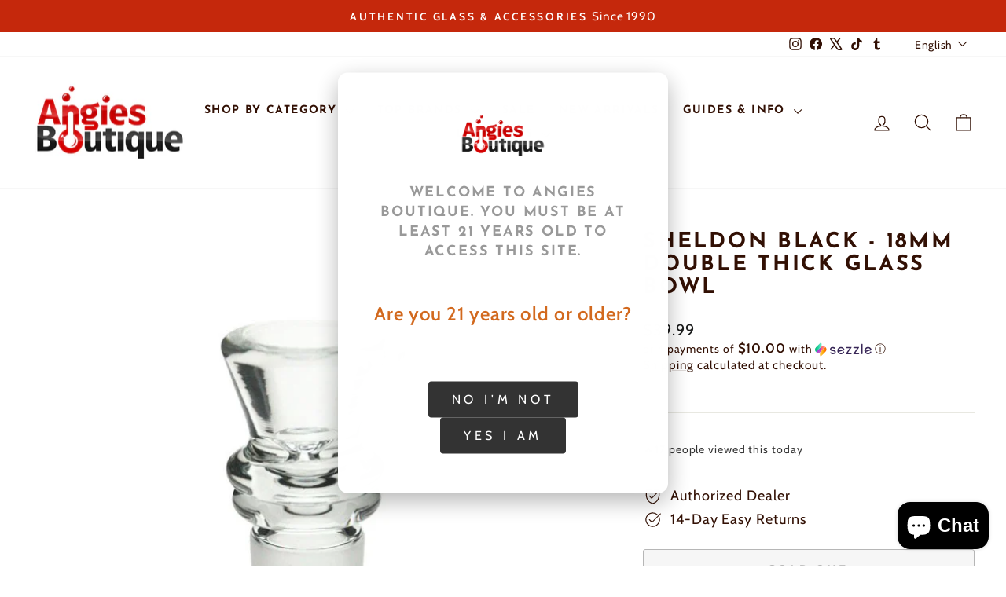

--- FILE ---
content_type: text/html; charset=utf-8
request_url: https://angies.boutique/products/sheldon-black-18mm-double-thick-glass-bowl
body_size: 45930
content:
<!doctype html>
<html class="no-js" lang="en" dir="ltr">
<head>
  <meta name="google-site-verification" content="ROFdL8-29J1uObsE40_EQuZC0kje9nR7v0Z_gpsNCWs" />
  <meta charset="utf-8">
  <meta http-equiv="X-UA-Compatible" content="IE=edge,chrome=1">
  <meta name="viewport" content="width=device-width,initial-scale=1">
  <meta name="theme-color" content="#5e6350">
  <link rel="canonical" href="https://angies.boutique/products/sheldon-black-18mm-double-thick-glass-bowl">
  <link rel="preconnect" href="https://cdn.shopify.com" crossorigin>
  <link rel="preconnect" href="https://fonts.shopifycdn.com" crossorigin>
  <link rel="dns-prefetch" href="https://productreviews.shopifycdn.com">
  <link rel="dns-prefetch" href="https://ajax.googleapis.com">
  <link rel="dns-prefetch" href="https://maps.googleapis.com">
  <link rel="dns-prefetch" href="https://maps.gstatic.com">
  <meta name="google-site-verification" content="O37E5agWBw27jhmhwh6fR0I6SI6QAF7CQpyxR4f-tG8" /><link rel="icon" type="image/png" href="https://cdn.shopify.com/s/files/1/0052/0808/0419/files/favicon-v3.png?v=1767494656" sizes="512x512">
<link rel="apple-touch-icon" href="https://cdn.shopify.com/s/files/1/0052/0808/0419/files/favicon-v3.png?v=1767494656"><title>Sheldon Black - 18mm Double Th | $39.99 | Angies Boutique</title>
<meta name="description" content="Sheldon Black - 18mm Double Thick Glass Bowl available at Angies Boutique. 
18mm Male Bowl
Fits All 18mm Female Joints
Single Hole Bowl
Double Maria For Easy Handling
SB Et... Same-day pickup in LA. Shop online or visit 838 N Broadway. Authorized dealer. 287+ 5-star reviews."><meta property="og:site_name" content="Angies Boutique">
<meta property="og:title" content="Sheldon Black - 18mm Double Th | $39.99 | Angies Boutique">
<meta property="og:description" content="Sheldon Black - 18mm Double Thick Glass Bowl available at Angies Boutique. 
18mm Male Bowl
Fits All 18mm Female Joints
Single Hole Bowl
Double Maria For Easy Handling
SB Et... Same-day pickup in LA. Shop online or visit 838 N Broadway. Authorized dealer. 287+ 5-star reviews.">
<meta property="og:type" content="product">
<meta property="og:url" content="https://angies.boutique/products/sheldon-black-18mm-double-thick-glass-bowl">
<meta property="og:locale" content="en"><meta property="og:image" content="https://angies.boutique/cdn/shop/products/815f3dadd96fa513860ad4c7f17efd46_1200x1200.jpg?v=1589159498">
    <meta property="og:image:secure_url" content="https://angies.boutique/cdn/shop/products/815f3dadd96fa513860ad4c7f17efd46_1200x1200.jpg?v=1589159498">
    <meta property="og:image:width" content="1200">
    <meta property="og:image:height" content="1200"><meta property="product:price:amount" content="39.99">
  <meta property="product:price:currency" content="USD"><meta name="twitter:card" content="summary_large_image">
<meta name="twitter:title" content="Sheldon Black - 18mm Double Th | $39.99 | Angies Boutique">
<meta name="twitter:description" content="Sheldon Black - 18mm Double Thick Glass Bowl available at Angies Boutique. 
18mm Male Bowl
Fits All 18mm Female Joints
Single Hole Bowl
Double Maria For Easy Handling
SB Et... Same-day pickup in LA. Shop online or visit 838 N Broadway. Authorized dealer. 287+ 5-star reviews."><meta name="twitter:image" content="https://angies.boutique/cdn/shop/products/815f3dadd96fa513860ad4c7f17efd46_1200x630.jpg?v=1589159498"><meta name="robots" content="index, follow">
<meta name="googlebot" content="index, follow">
<meta name="geo.region" content="US-CA">
<meta name="geo.placename" content="Los Angeles">
<meta name="geo.position" content="34.0642;-118.2383">
<meta name="ICBM" content="34.0642, -118.2383"><style data-shopify>@font-face {
  font-family: "Josefin Sans";
  font-weight: 700;
  font-style: normal;
  font-display: swap;
  src: url("//angies.boutique/cdn/fonts/josefin_sans/josefinsans_n7.4edc746dce14b53e39df223fba72d5f37c3d525d.woff2") format("woff2"),
       url("//angies.boutique/cdn/fonts/josefin_sans/josefinsans_n7.051568b12ab464ee8f0241094cdd7a1c80fbd08d.woff") format("woff");
}

  @font-face {
  font-family: Cabin;
  font-weight: 400;
  font-style: normal;
  font-display: swap;
  src: url("//angies.boutique/cdn/fonts/cabin/cabin_n4.cefc6494a78f87584a6f312fea532919154f66fe.woff2") format("woff2"),
       url("//angies.boutique/cdn/fonts/cabin/cabin_n4.8c16611b00f59d27f4b27ce4328dfe514ce77517.woff") format("woff");
}


  @font-face {
  font-family: Cabin;
  font-weight: 600;
  font-style: normal;
  font-display: swap;
  src: url("//angies.boutique/cdn/fonts/cabin/cabin_n6.c6b1e64927bbec1c65aab7077888fb033480c4f7.woff2") format("woff2"),
       url("//angies.boutique/cdn/fonts/cabin/cabin_n6.6c2e65d54c893ad9f1390da3b810b8e6cf976a4f.woff") format("woff");
}

  @font-face {
  font-family: Cabin;
  font-weight: 400;
  font-style: italic;
  font-display: swap;
  src: url("//angies.boutique/cdn/fonts/cabin/cabin_i4.d89c1b32b09ecbc46c12781fcf7b2085f17c0be9.woff2") format("woff2"),
       url("//angies.boutique/cdn/fonts/cabin/cabin_i4.0a521b11d0b69adfc41e22a263eec7c02aecfe99.woff") format("woff");
}

  @font-face {
  font-family: Cabin;
  font-weight: 600;
  font-style: italic;
  font-display: swap;
  src: url("//angies.boutique/cdn/fonts/cabin/cabin_i6.f09e39e860dd73a664673caf87e5a0b93b584340.woff2") format("woff2"),
       url("//angies.boutique/cdn/fonts/cabin/cabin_i6.5b37bf1fce036a7ee54dbf8fb86341d9c8883ee1.woff") format("woff");
}

</style><link href="//angies.boutique/cdn/shop/t/9/assets/theme.css?v=16508104995451646951758070199" rel="stylesheet" type="text/css" media="all" />
<style data-shopify>:root {
    --typeHeaderPrimary: "Josefin Sans";
    --typeHeaderFallback: sans-serif;
    --typeHeaderSize: 32px;
    --typeHeaderWeight: 700;
    --typeHeaderLineHeight: 1.1;
    --typeHeaderSpacing: 0.1em;

    --typeBasePrimary:Cabin;
    --typeBaseFallback:sans-serif;
    --typeBaseSize: 18px;
    --typeBaseWeight: 400;
    --typeBaseSpacing: 0.05em;
    --typeBaseLineHeight: 1.4;
    --typeBaselineHeightMinus01: 1.3;

    --typeCollectionTitle: 22px;

    --iconWeight: 3px;
    --iconLinecaps: round;

    
        --buttonRadius: 3px;
    

    --colorGridOverlayOpacity: 0.12;
    --colorAnnouncement: #c5280c;
    --colorAnnouncementText: #ffffff;

    --colorBody: #ffffff;
    --colorBodyAlpha05: rgba(255, 255, 255, 0.05);
    --colorBodyDim: #f2f2f2;
    --colorBodyLightDim: #fafafa;
    --colorBodyMediumDim: #f5f5f5;


    --colorBorder: #e8e8e1;

    --colorBtnPrimary: #5e6350;
    --colorBtnPrimaryLight: #797f67;
    --colorBtnPrimaryDim: #515545;
    --colorBtnPrimaryText: #ffffff;

    --colorCartDot: #d74a5d;

    --colorDrawers: #ffffff;
    --colorDrawersDim: #f2f2f2;
    --colorDrawerBorder: #e8e8e1;
    --colorDrawerText: #321004;
    --colorDrawerTextDark: #000000;
    --colorDrawerButton: #321004;
    --colorDrawerButtonText: #ffffff;

    --colorFooter: #ffffff;
    --colorFooterText: #321004;
    --colorFooterTextAlpha01: #321004;

    --colorGridOverlay: #000000;
    --colorGridOverlayOpacity: 0.1;

    --colorHeaderTextAlpha01: rgba(50, 16, 4, 0.1);

    --colorHeroText: #ffffff;

    --colorSmallImageBg: #ffffff;
    --colorLargeImageBg: #0f0f0f;

    --colorImageOverlay: #321004;
    --colorImageOverlayOpacity: 0.1;
    --colorImageOverlayTextShadow: 0.2;

    --colorLink: #321004;

    --colorModalBg: rgba(230, 230, 230, 0.6);

    --colorNav: #ffffff;
    --colorNavText: #321004;

    --colorPrice: #1c1d1d;

    --colorSaleTag: #d74a5d;
    --colorSaleTagText: #ffffff;

    --colorTextBody: #321004;
    --colorTextBodyAlpha015: rgba(50, 16, 4, 0.15);
    --colorTextBodyAlpha005: rgba(50, 16, 4, 0.05);
    --colorTextBodyAlpha008: rgba(50, 16, 4, 0.08);
    --colorTextSavings: #d74a5d;

    --urlIcoSelect: url(//angies.boutique/cdn/shop/t/9/assets/ico-select.svg);
    --urlIcoSelectFooter: url(//angies.boutique/cdn/shop/t/9/assets/ico-select-footer.svg);
    --urlIcoSelectWhite: url(//angies.boutique/cdn/shop/t/9/assets/ico-select-white.svg);

    --grid-gutter: 17px;
    --drawer-gutter: 20px;

    --sizeChartMargin: 25px 0;
    --sizeChartIconMargin: 5px;

    --newsletterReminderPadding: 40px;

    /*Shop Pay Installments*/
    --color-body-text: #321004;
    --color-body: #ffffff;
    --color-bg: #ffffff;
    }

    .placeholder-content {
    background-image: linear-gradient(100deg, #ffffff 40%, #f7f7f7 63%, #ffffff 79%);
    }</style><style>
/* Mobile Touch Target Optimization - 44x44px Minimum */
@media only screen and (max-width: 768px) {

  /* Buttons - ensure minimum touch target */
  .btn,
  button,
  [type="button"],
  [type="submit"],
  [type="reset"] {
    min-height: 44px;
    min-width: 44px;
    padding: 12px 16px;
    touch-action: manipulation;
  }

  /* Small buttons get expanded touch area */
  .btn--small {
    min-height: 44px;
    padding: 10px 14px;
  }

  /* Form inputs */
  input[type="text"],
  input[type="email"],
  input[type="password"],
  input[type="tel"],
  input[type="number"],
  input[type="search"],
  input[type="url"],
  textarea,
  select {
    min-height: 44px;
    padding: 10px 12px;
    font-size: 16px; /* Prevents iOS zoom on focus */
    touch-action: manipulation;
  }

  /* Checkboxes and radios - increase tap area */
  input[type="checkbox"],
  input[type="radio"] {
    width: 22px;
    height: 22px;
    margin: 11px; /* Creates 44x44 touch target */
    cursor: pointer;
  }

  /* Labels for checkboxes/radios - make clickable area larger */
  input[type="checkbox"] + label,
  input[type="radio"] + label,
  label:has(input[type="checkbox"]),
  label:has(input[type="radio"]) {
    min-height: 44px;
    display: inline-flex;
    align-items: center;
    padding: 8px 0;
  }

  /* Quantity selectors */
  .quantity-input .btn,
  .js-qty__adjust {
    min-width: 44px;
    min-height: 44px;
    padding: 0;
    display: flex;
    align-items: center;
    justify-content: center;
  }

  .quantity-input input,
  .js-qty__num {
    min-height: 44px;
    text-align: center;
    font-size: 16px;
  }

  /* Links in navigation and lists */
  .mobile-nav__link,
  .drawer-menu__link,
  .site-nav__link,
  .footer__link {
    min-height: 44px;
    padding: 12px 16px;
    display: flex;
    align-items: center;
  }

  /* Dropdown and select elements */
  .selector-wrapper select,
  .single-option-selector {
    min-height: 44px;
    padding: 10px 32px 10px 12px;
    font-size: 16px;
  }

  /* Product variant buttons */
  .variant-input label,
  .variant__button-label,
  .swatch__button {
    min-height: 44px;
    min-width: 44px;
    padding: 10px 16px;
    display: flex;
    align-items: center;
    justify-content: center;
  }

  /* Color swatches */
  .color-swatch,
  .swatch-element label {
    min-width: 44px;
    min-height: 44px;
  }

  /* Cart item remove buttons */
  .cart__remove,
  .cart-item__remove {
    min-width: 44px;
    min-height: 44px;
    padding: 10px;
    display: flex;
    align-items: center;
    justify-content: center;
  }

  /* Icon buttons (search, cart, menu) */
  .site-header__icon,
  .mobile-nav__icon,
  .drawer__close-button {
    min-width: 44px;
    min-height: 44px;
    padding: 8px;
    display: flex;
    align-items: center;
    justify-content: center;
  }

  /* Collapsible/Accordion triggers */
  .collapsible-trigger,
  .accordion__title,
  .tab-link {
    min-height: 44px;
    padding: 12px 16px;
  }

  /* Pagination links */
  .pagination__item,
  .pagination a,
  .pagination span {
    min-width: 44px;
    min-height: 44px;
    padding: 10px 14px;
    display: inline-flex;
    align-items: center;
    justify-content: center;
  }

  /* Filter and sort buttons */
  .collection-sort__item,
  .filter-tag {
    min-height: 44px;
    padding: 10px 14px;
  }

  /* Product card quick add/view buttons */
  .grid-product__btn,
  .quick-add-btn {
    min-height: 44px;
    min-width: 44px;
    padding: 10px 16px;
  }

  /* Social share buttons */
  .social-sharing__link {
    min-width: 44px;
    min-height: 44px;
    padding: 10px;
  }

  /* Close buttons */
  .modal__close,
  .drawer__close,
  [data-close] {
    min-width: 44px;
    min-height: 44px;
    padding: 10px;
  }

  /* Image zoom/gallery controls */
  .product__thumb,
  .gallery__thumb {
    min-width: 44px;
    min-height: 44px;
  }

  /* Breadcrumbs */
  .breadcrumbs a {
    min-height: 44px;
    padding: 10px 4px;
    display: inline-flex;
    align-items: center;
  }

  /* Ensure spacing between touch targets */
  .btn + .btn,
  button + button {
    margin-left: 8px;
  }

  /* Vertically stacked buttons */
  .btn--stacked + .btn--stacked {
    margin-top: 8px;
    margin-left: 0;
  }
}
</style>
<script>
    document.documentElement.className = document.documentElement.className.replace('no-js', 'js');

    window.theme = window.theme || {};
    theme.routes = {
      home: "/",
      cart: "/cart.js",
      cartPage: "/cart",
      cartAdd: "/cart/add.js",
      cartChange: "/cart/change.js",
      search: "/search",
      predictiveSearch: "/search/suggest"
    };
    theme.strings = {
      soldOut: "Sold Out",
      unavailable: "Unavailable",
      inStockLabel: "In stock, ready to ship",
      oneStockLabel: "Low stock - [count] item left",
      otherStockLabel: "Low stock - [count] items left",
      willNotShipUntil: "Ready to ship [date]",
      willBeInStockAfter: "Back in stock [date]",
      waitingForStock: "Backordered, shipping soon",
      savePrice: "Save [saved_amount]",
      cartEmpty: "Your cart is currently empty.",
      cartTermsConfirmation: "You must agree with the terms and conditions of sales to check out",
      searchCollections: "Collections",
      searchPages: "Pages",
      searchArticles: "Articles",
      productFrom: "from ",
      maxQuantity: "You can only have [quantity] of [title] in your cart."
    };
    theme.settings = {
      cartType: "drawer",
      isCustomerTemplate: false,
      moneyFormat: "${{amount}}",
      saveType: "dollar",
      productImageSize: "portrait",
      productImageCover: true,
      predictiveSearch: true,
      predictiveSearchType: null,
      predictiveSearchVendor: false,
      predictiveSearchPrice: false,
      quickView: true,
      themeName: 'Impulse',
      themeVersion: "8.0.0"
    };
  </script><script type="application/ld+json">
{
  "@context": "https://schema.org",
  "@type": "SmokingLounge",
  "@id": "https://angies.boutique/#organization",
  "name": "Angies Boutique",
  "alternateName": "Angie's Smoke Shop",
  "url": "https://angies.boutique",
  "logo": {
    "@type": "ImageObject",
    "url": "//angies.boutique/cdn/shop/t/9/assets/logo.png?6740",
    "width": 250,
    "height": 100
  },
  "image": [
    "//angies.boutique/cdn/shop/t/9/assets/store-front.jpg?6740",
    "//angies.boutique/cdn/shop/t/9/assets/store-interior.jpg?6740"
  ],
  "description": "Chinatown's premier smoke shop since 1990. Offering quality vaporizers, glass pipes, accessories, and expert service in Los Angeles.",
  "address": {
    "@type": "PostalAddress",
    "streetAddress": "838 N Broadway",
    "addressLocality": "Los Angeles",
    "addressRegion": "CA",
    "postalCode": "90012",
    "addressCountry": "US"
  },
  "geo": {
    "@type": "GeoCoordinates",
    "latitude": 34.0642,
    "longitude": -118.2383
  },
  "telephone": "+12136800080",
  "priceRange": "$-$$",
  "openingHoursSpecification": [
    {
      "@type": "OpeningHoursSpecification",
      "dayOfWeek": ["Monday", "Tuesday", "Wednesday", "Thursday", "Friday"],
      "opens": "11:00",
      "closes": "19:00"
    },
    {
      "@type": "OpeningHoursSpecification",
      "dayOfWeek": ["Saturday", "Sunday"],
      "opens": "11:00",
      "closes": "19:00"
    }
  ],
  "sameAs": [
    "https://www.facebook.com/AngiesBoutiques/",
    "https://www.instagram.com/angiesboutiques",
    "https://www.tiktok.com/@angiesboutique.la",
    "https://x.com/angiesboutiques",
    "https://www.tumblr.com/angiesboutiques"
  ],
  "areaServed": [
    {
      "@type": "City",
      "name": "Los Angeles",
      "geo": {
        "@type": "GeoCoordinates",
        "latitude": 34.0522,
        "longitude": -118.2437
      }
    },
    {
      "@type": "Place",
      "name": "Chinatown",
      "address": {
        "@type": "PostalAddress",
        "addressLocality": "Los Angeles",
        "addressRegion": "CA"
      }
    },
    {
      "@type": "Place",
      "name": "Downtown Los Angeles"
    }
  ],
  "paymentAccepted": ["Cash", "Credit Card", "Debit Card", "Visa", "MasterCard", "American Express", "Discover"],
  "currenciesAccepted": "USD",
  "hasMap": "https://goo.gl/maps/angiesboutique",
  "potentialAction": [
    {
      "@type": "OrderAction",
      "target": {
        "@type": "EntryPoint",
        "urlTemplate": "https://angies.boutique/collections/all",
        "actionPlatform": [
          "http://schema.org/DesktopWebPlatform",
          "http://schema.org/MobileWebPlatform"
        ]
      },
      "deliveryMethod": [
        "http://purl.org/goodrelations/v1#DeliveryModePickUp",
        "http://purl.org/goodrelations/v1#DeliveryModeDirect"
      ]
    }
  ]
}
</script><script type="application/ld+json">
{
  "@context": "https://schema.org",
  "@type": "WebSite",
  "url": "https://angies.boutique",
  "name": "Angies Boutique",
  "description": "Discover Puffco at Angies Boutique — Los Angeles premier smoke shop. Shop the latest Puffco Peak Pro, Hot Knife, Travel Case, and more alongside curated glass and exclusive accessories. Serving the community for 30 years with innovation and style.",
  "potentialAction": {
    "@type": "SearchAction",
    "target": "https://angies.boutique/search?q={search_term_string}",
    "query-input": "required name=search_term_string"
  }
}
</script><script type="application/ld+json">
{
  "@context": "https://schema.org",
  "@type": "BreadcrumbList",
  "itemListElement": [
    {
      "@type": "ListItem",
      "position": 1,
      "name": "Home",
      "item": "https://angies.boutique"
    },{
      "@type": "ListItem",
      "position": 2,
      "name": "Sheldon Black - 18mm Double Thick Glass Bowl",
      "item": "https://angies.boutique/products/sheldon-black-18mm-double-thick-glass-bowl"
    }]
}
</script><script type="application/ld+json">
{
  "@context": "https://schema.org",
  "@type": "Product",
  "name": "Sheldon Black - 18mm Double Thick Glass Bowl",
  "description": "
18mm Male Bowl
Fits All 18mm Female Joints
Single Hole Bowl
Double Maria For Easy Handling
SB Etched Logo On Joint

Dimensions:

Height: 2.5&quot;
Width: 1.125&quot;
",
  "image": ["https://angies.boutique/cdn/shop/products/815f3dadd96fa513860ad4c7f17efd46.jpg?v=1589159498"
],
  "brand": {
    "@type": "Brand",
    "name": "Sheldon Black"
  },
  "sku": "SHELDON-BLACK-18MM-DOUBLE-THICK-GLASS-BOWL",
  "mpn": "SHELDON-BLACK-18MM-DOUBLE-THICK-GLASS-BOWL",
  "offers": {
    "@type": "Offer",
    "url": "https://angies.boutique/products/sheldon-black-18mm-double-thick-glass-bowl",
    "priceCurrency": "USD",
    "price": "39.99",
    "availability": "https://schema.org/OutOfStock",
    "seller": {
      "@type": "Organization",
      "name": "Angies Boutique"
    },
    "priceValidUntil": "2027-01-16",
    "shippingDetails": [{
        "@type": "OfferShippingDetails",
        "shippingRate": {
          "@type": "MonetaryAmount",
          "minValue": 8,
          "maxValue": 15,
          "currency": "USD"
        },
        "shippingDestination": {
          "@type": "DefinedRegion",
          "addressCountry": "US"
        },
        "deliveryTime": {
          "@type": "ShippingDeliveryTime",
          "handlingTime": {
            "@type": "QuantitativeValue",
            "minValue": 0,
            "maxValue": 1,
            "unitCode": "d"
          },
          "transitTime": {
            "@type": "QuantitativeValue",
            "minValue": 3,
            "maxValue": 7,
            "unitCode": "d"
          },
          "cutoffTime": "14:00:00-08:00",
          "businessDays": {
            "@type": "OpeningHoursSpecification",
            "dayOfWeek": ["Monday", "Tuesday", "Wednesday", "Thursday", "Friday"]
          }
        }
      },{
        "@type": "OfferShippingDetails",
        "shippingRate": {
          "@type": "MonetaryAmount",
          "minValue": 15,
          "maxValue": 35,
          "currency": "USD"
        },
        "shippingDestination": {
          "@type": "DefinedRegion",
          "addressCountry": "US"
        },
        "deliveryTime": {
          "@type": "ShippingDeliveryTime",
          "handlingTime": {
            "@type": "QuantitativeValue",
            "minValue": 0,
            "maxValue": 1,
            "unitCode": "d"
          },
          "transitTime": {
            "@type": "QuantitativeValue",
            "minValue": 1,
            "maxValue": 3,
            "unitCode": "d"
          },
          "cutoffTime": "14:00:00-08:00"
        }
      }
    ],
    "hasMerchantReturnPolicy": {
      "@type": "MerchantReturnPolicy",
      "applicableCountry": "US",
      "returnPolicyCategory": "https://schema.org/MerchantReturnFiniteReturnWindow",
      "merchantReturnDays": 30,
      "returnMethod": "https://schema.org/ReturnByMail",
      "returnFees": "https://schema.org/FreeReturn",
      "returnShippingFeesAmount": {
        "@type": "MonetaryAmount",
        "value": 0,
        "currency": "USD"
      },
      "additionalProperty": {
        "@type": "PropertyValue",
        "name": "restockingFee",
        "value": "No restocking fee"
      },
      "returnPolicyUrl": "https://angies.boutique/policies/refund-policy"
    }
  }}
</script><script>
    // Initialize window.on/off delegate methods early for third-party scripts
    (function(){
      'use strict';
      window.theme = window.theme || {};

      theme.delegate = {
        on: function(event, callback, options){
          if( !this.namespaces ) this.namespaces = {};
          this.namespaces[event] = callback;
          options = options || false;
          this.addEventListener(event.split('.')[0], callback, options);
          return this;
        },
        off: function(event) {
          if (!this.namespaces) { return }
          this.removeEventListener(event.split('.')[0], this.namespaces[event]);
          delete this.namespaces[event];
          return this;
        }
      };

      // Make delegate methods available globally
      window.on = Element.prototype.on = theme.delegate.on;
      window.off = Element.prototype.off = theme.delegate.off;
    })();
  </script>

  <script>window.performance && window.performance.mark && window.performance.mark('shopify.content_for_header.start');</script><meta id="shopify-digital-wallet" name="shopify-digital-wallet" content="/5208080419/digital_wallets/dialog">
<link rel="alternate" hreflang="x-default" href="https://angies.boutique/products/sheldon-black-18mm-double-thick-glass-bowl">
<link rel="alternate" hreflang="en" href="https://angies.boutique/products/sheldon-black-18mm-double-thick-glass-bowl">
<link rel="alternate" hreflang="es" href="https://angies.boutique/es/products/sheldon-black-18mm-double-thick-glass-bowl">
<link rel="alternate" type="application/json+oembed" href="https://angies.boutique/products/sheldon-black-18mm-double-thick-glass-bowl.oembed">
<script async="async" src="/checkouts/internal/preloads.js?locale=en-US"></script>
<script id="shopify-features" type="application/json">{"accessToken":"7245be423aee62bb944c3f459851a20e","betas":["rich-media-storefront-analytics"],"domain":"angies.boutique","predictiveSearch":true,"shopId":5208080419,"locale":"en"}</script>
<script>var Shopify = Shopify || {};
Shopify.shop = "angies-boutiques.myshopify.com";
Shopify.locale = "en";
Shopify.currency = {"active":"USD","rate":"1.0"};
Shopify.country = "US";
Shopify.theme = {"name":"Impulse new theme","id":133236621355,"schema_name":"Impulse","schema_version":"8.0.0","theme_store_id":857,"role":"main"};
Shopify.theme.handle = "null";
Shopify.theme.style = {"id":null,"handle":null};
Shopify.cdnHost = "angies.boutique/cdn";
Shopify.routes = Shopify.routes || {};
Shopify.routes.root = "/";</script>
<script type="module">!function(o){(o.Shopify=o.Shopify||{}).modules=!0}(window);</script>
<script>!function(o){function n(){var o=[];function n(){o.push(Array.prototype.slice.apply(arguments))}return n.q=o,n}var t=o.Shopify=o.Shopify||{};t.loadFeatures=n(),t.autoloadFeatures=n()}(window);</script>
<script id="shop-js-analytics" type="application/json">{"pageType":"product"}</script>
<script defer="defer" async type="module" src="//angies.boutique/cdn/shopifycloud/shop-js/modules/v2/client.init-shop-cart-sync_C5BV16lS.en.esm.js"></script>
<script defer="defer" async type="module" src="//angies.boutique/cdn/shopifycloud/shop-js/modules/v2/chunk.common_CygWptCX.esm.js"></script>
<script type="module">
  await import("//angies.boutique/cdn/shopifycloud/shop-js/modules/v2/client.init-shop-cart-sync_C5BV16lS.en.esm.js");
await import("//angies.boutique/cdn/shopifycloud/shop-js/modules/v2/chunk.common_CygWptCX.esm.js");

  window.Shopify.SignInWithShop?.initShopCartSync?.({"fedCMEnabled":true,"windoidEnabled":true});

</script>
<script>(function() {
  var isLoaded = false;
  function asyncLoad() {
    if (isLoaded) return;
    isLoaded = true;
    var urls = ["https:\/\/cdn.recovermycart.com\/scripts\/keepcart\/CartJS.min.js?shop=angies-boutiques.myshopify.com\u0026shop=angies-boutiques.myshopify.com","https:\/\/services.nofraud.com\/js\/device.js?shop=angies-boutiques.myshopify.com","https:\/\/ecommplugins-scripts.trustpilot.com\/v2.1\/js\/header.min.js?settings=eyJrZXkiOiJnVDlIVEVVMTdlWng2czFSIiwicyI6InNrdSJ9\u0026v=2.5\u0026shop=angies-boutiques.myshopify.com","https:\/\/ecommplugins-trustboxsettings.trustpilot.com\/angies-boutiques.myshopify.com.js?settings=1627439837373\u0026shop=angies-boutiques.myshopify.com","https:\/\/cdn.nfcube.com\/instafeed-c0a0cb311a13f736d05849b2d5914767.js?shop=angies-boutiques.myshopify.com","https:\/\/loox.io\/widget\/Ny-ODi36G2\/loox.1648675911892.js?shop=angies-boutiques.myshopify.com","https:\/\/cdn.shopify.com\/s\/files\/1\/0052\/0808\/0419\/t\/2\/assets\/codisto.js?v=1649811208\u0026shop=angies-boutiques.myshopify.com"];
    for (var i = 0; i < urls.length; i++) {
      var s = document.createElement('script');
      s.type = 'text/javascript';
      s.async = true;
      s.src = urls[i];
      var x = document.getElementsByTagName('script')[0];
      x.parentNode.insertBefore(s, x);
    }
  };
  if(window.attachEvent) {
    window.attachEvent('onload', asyncLoad);
  } else {
    window.addEventListener('load', asyncLoad, false);
  }
})();</script>
<script id="__st">var __st={"a":5208080419,"offset":-28800,"reqid":"9f18f490-841e-4c7e-be93-54664dc990ff-1768616428","pageurl":"angies.boutique\/products\/sheldon-black-18mm-double-thick-glass-bowl","u":"7037aeea1206","p":"product","rtyp":"product","rid":4444190965803};</script>
<script>window.ShopifyPaypalV4VisibilityTracking = true;</script>
<script id="captcha-bootstrap">!function(){'use strict';const t='contact',e='account',n='new_comment',o=[[t,t],['blogs',n],['comments',n],[t,'customer']],c=[[e,'customer_login'],[e,'guest_login'],[e,'recover_customer_password'],[e,'create_customer']],r=t=>t.map((([t,e])=>`form[action*='/${t}']:not([data-nocaptcha='true']) input[name='form_type'][value='${e}']`)).join(','),a=t=>()=>t?[...document.querySelectorAll(t)].map((t=>t.form)):[];function s(){const t=[...o],e=r(t);return a(e)}const i='password',u='form_key',d=['recaptcha-v3-token','g-recaptcha-response','h-captcha-response',i],f=()=>{try{return window.sessionStorage}catch{return}},m='__shopify_v',_=t=>t.elements[u];function p(t,e,n=!1){try{const o=window.sessionStorage,c=JSON.parse(o.getItem(e)),{data:r}=function(t){const{data:e,action:n}=t;return t[m]||n?{data:e,action:n}:{data:t,action:n}}(c);for(const[e,n]of Object.entries(r))t.elements[e]&&(t.elements[e].value=n);n&&o.removeItem(e)}catch(o){console.error('form repopulation failed',{error:o})}}const l='form_type',E='cptcha';function T(t){t.dataset[E]=!0}const w=window,h=w.document,L='Shopify',v='ce_forms',y='captcha';let A=!1;((t,e)=>{const n=(g='f06e6c50-85a8-45c8-87d0-21a2b65856fe',I='https://cdn.shopify.com/shopifycloud/storefront-forms-hcaptcha/ce_storefront_forms_captcha_hcaptcha.v1.5.2.iife.js',D={infoText:'Protected by hCaptcha',privacyText:'Privacy',termsText:'Terms'},(t,e,n)=>{const o=w[L][v],c=o.bindForm;if(c)return c(t,g,e,D).then(n);var r;o.q.push([[t,g,e,D],n]),r=I,A||(h.body.append(Object.assign(h.createElement('script'),{id:'captcha-provider',async:!0,src:r})),A=!0)});var g,I,D;w[L]=w[L]||{},w[L][v]=w[L][v]||{},w[L][v].q=[],w[L][y]=w[L][y]||{},w[L][y].protect=function(t,e){n(t,void 0,e),T(t)},Object.freeze(w[L][y]),function(t,e,n,w,h,L){const[v,y,A,g]=function(t,e,n){const i=e?o:[],u=t?c:[],d=[...i,...u],f=r(d),m=r(i),_=r(d.filter((([t,e])=>n.includes(e))));return[a(f),a(m),a(_),s()]}(w,h,L),I=t=>{const e=t.target;return e instanceof HTMLFormElement?e:e&&e.form},D=t=>v().includes(t);t.addEventListener('submit',(t=>{const e=I(t);if(!e)return;const n=D(e)&&!e.dataset.hcaptchaBound&&!e.dataset.recaptchaBound,o=_(e),c=g().includes(e)&&(!o||!o.value);(n||c)&&t.preventDefault(),c&&!n&&(function(t){try{if(!f())return;!function(t){const e=f();if(!e)return;const n=_(t);if(!n)return;const o=n.value;o&&e.removeItem(o)}(t);const e=Array.from(Array(32),(()=>Math.random().toString(36)[2])).join('');!function(t,e){_(t)||t.append(Object.assign(document.createElement('input'),{type:'hidden',name:u})),t.elements[u].value=e}(t,e),function(t,e){const n=f();if(!n)return;const o=[...t.querySelectorAll(`input[type='${i}']`)].map((({name:t})=>t)),c=[...d,...o],r={};for(const[a,s]of new FormData(t).entries())c.includes(a)||(r[a]=s);n.setItem(e,JSON.stringify({[m]:1,action:t.action,data:r}))}(t,e)}catch(e){console.error('failed to persist form',e)}}(e),e.submit())}));const S=(t,e)=>{t&&!t.dataset[E]&&(n(t,e.some((e=>e===t))),T(t))};for(const o of['focusin','change'])t.addEventListener(o,(t=>{const e=I(t);D(e)&&S(e,y())}));const B=e.get('form_key'),M=e.get(l),P=B&&M;t.addEventListener('DOMContentLoaded',(()=>{const t=y();if(P)for(const e of t)e.elements[l].value===M&&p(e,B);[...new Set([...A(),...v().filter((t=>'true'===t.dataset.shopifyCaptcha))])].forEach((e=>S(e,t)))}))}(h,new URLSearchParams(w.location.search),n,t,e,['guest_login'])})(!0,!0)}();</script>
<script integrity="sha256-4kQ18oKyAcykRKYeNunJcIwy7WH5gtpwJnB7kiuLZ1E=" data-source-attribution="shopify.loadfeatures" defer="defer" src="//angies.boutique/cdn/shopifycloud/storefront/assets/storefront/load_feature-a0a9edcb.js" crossorigin="anonymous"></script>
<script data-source-attribution="shopify.dynamic_checkout.dynamic.init">var Shopify=Shopify||{};Shopify.PaymentButton=Shopify.PaymentButton||{isStorefrontPortableWallets:!0,init:function(){window.Shopify.PaymentButton.init=function(){};var t=document.createElement("script");t.src="https://angies.boutique/cdn/shopifycloud/portable-wallets/latest/portable-wallets.en.js",t.type="module",document.head.appendChild(t)}};
</script>
<script data-source-attribution="shopify.dynamic_checkout.buyer_consent">
  function portableWalletsHideBuyerConsent(e){var t=document.getElementById("shopify-buyer-consent"),n=document.getElementById("shopify-subscription-policy-button");t&&n&&(t.classList.add("hidden"),t.setAttribute("aria-hidden","true"),n.removeEventListener("click",e))}function portableWalletsShowBuyerConsent(e){var t=document.getElementById("shopify-buyer-consent"),n=document.getElementById("shopify-subscription-policy-button");t&&n&&(t.classList.remove("hidden"),t.removeAttribute("aria-hidden"),n.addEventListener("click",e))}window.Shopify?.PaymentButton&&(window.Shopify.PaymentButton.hideBuyerConsent=portableWalletsHideBuyerConsent,window.Shopify.PaymentButton.showBuyerConsent=portableWalletsShowBuyerConsent);
</script>
<script>
  function portableWalletsCleanup(e){e&&e.src&&console.error("Failed to load portable wallets script "+e.src);var t=document.querySelectorAll("shopify-accelerated-checkout .shopify-payment-button__skeleton, shopify-accelerated-checkout-cart .wallet-cart-button__skeleton"),e=document.getElementById("shopify-buyer-consent");for(let e=0;e<t.length;e++)t[e].remove();e&&e.remove()}function portableWalletsNotLoadedAsModule(e){e instanceof ErrorEvent&&"string"==typeof e.message&&e.message.includes("import.meta")&&"string"==typeof e.filename&&e.filename.includes("portable-wallets")&&(window.removeEventListener("error",portableWalletsNotLoadedAsModule),window.Shopify.PaymentButton.failedToLoad=e,"loading"===document.readyState?document.addEventListener("DOMContentLoaded",window.Shopify.PaymentButton.init):window.Shopify.PaymentButton.init())}window.addEventListener("error",portableWalletsNotLoadedAsModule);
</script>

<script type="module" src="https://angies.boutique/cdn/shopifycloud/portable-wallets/latest/portable-wallets.en.js" onError="portableWalletsCleanup(this)" crossorigin="anonymous"></script>
<script nomodule>
  document.addEventListener("DOMContentLoaded", portableWalletsCleanup);
</script>

<script id='scb4127' type='text/javascript' async='' src='https://angies.boutique/cdn/shopifycloud/privacy-banner/storefront-banner.js'></script><link id="shopify-accelerated-checkout-styles" rel="stylesheet" media="screen" href="https://angies.boutique/cdn/shopifycloud/portable-wallets/latest/accelerated-checkout-backwards-compat.css" crossorigin="anonymous">
<style id="shopify-accelerated-checkout-cart">
        #shopify-buyer-consent {
  margin-top: 1em;
  display: inline-block;
  width: 100%;
}

#shopify-buyer-consent.hidden {
  display: none;
}

#shopify-subscription-policy-button {
  background: none;
  border: none;
  padding: 0;
  text-decoration: underline;
  font-size: inherit;
  cursor: pointer;
}

#shopify-subscription-policy-button::before {
  box-shadow: none;
}

      </style>

<script>window.performance && window.performance.mark && window.performance.mark('shopify.content_for_header.end');</script>

  <link rel="preload" href="//angies.boutique/cdn/shop/t/9/assets/vendor-scripts-v11.js" as="script">
  <script src="//angies.boutique/cdn/shop/t/9/assets/vendor-scripts-v11.js" defer="defer"></script><script src="//angies.boutique/cdn/shop/t/9/assets/theme.js?v=22325264162658116151756677264" defer="defer"></script>
<meta name="google-site-verification" content="m_rICAWc1atlXQQAgOISrWVTsCjqRXT3l9LqQBZ9BJo" />
<!-- BEGIN app block: shopify://apps/microsoft-clarity/blocks/clarity_js/31c3d126-8116-4b4a-8ba1-baeda7c4aeea -->
<script type="text/javascript">
  (function (c, l, a, r, i, t, y) {
    c[a] = c[a] || function () { (c[a].q = c[a].q || []).push(arguments); };
    t = l.createElement(r); t.async = 1; t.src = "https://www.clarity.ms/tag/" + i + "?ref=shopify";
    y = l.getElementsByTagName(r)[0]; y.parentNode.insertBefore(t, y);

    c.Shopify.loadFeatures([{ name: "consent-tracking-api", version: "0.1" }], error => {
      if (error) {
        console.error("Error loading Shopify features:", error);
        return;
      }

      c[a]('consentv2', {
        ad_Storage: c.Shopify.customerPrivacy.marketingAllowed() ? "granted" : "denied",
        analytics_Storage: c.Shopify.customerPrivacy.analyticsProcessingAllowed() ? "granted" : "denied",
      });
    });

    l.addEventListener("visitorConsentCollected", function (e) {
      c[a]('consentv2', {
        ad_Storage: e.detail.marketingAllowed ? "granted" : "denied",
        analytics_Storage: e.detail.analyticsAllowed ? "granted" : "denied",
      });
    });
  })(window, document, "clarity", "script", "uadto7j7ml");
</script>



<!-- END app block --><!-- BEGIN app block: shopify://apps/uppromote-affiliate/blocks/core-script/64c32457-930d-4cb9-9641-e24c0d9cf1f4 --><!-- BEGIN app snippet: core-metafields-setting --><!--suppress ES6ConvertVarToLetConst -->
<script type="application/json" id="core-uppromote-settings">{"active_reg_from":false,"app_env":{"env":"production"}}</script>
<script type="application/json" id="core-uppromote-cart">{"note":null,"attributes":{},"original_total_price":0,"total_price":0,"total_discount":0,"total_weight":0.0,"item_count":0,"items":[],"requires_shipping":false,"currency":"USD","items_subtotal_price":0,"cart_level_discount_applications":[],"checkout_charge_amount":0}</script>
<script id="core-uppromote-quick-store-tracking-vars">
    function getDocumentContext(){const{href:a,hash:b,host:c,hostname:d,origin:e,pathname:f,port:g,protocol:h,search:i}=window.location,j=document.referrer,k=document.characterSet,l=document.title;return{location:{href:a,hash:b,host:c,hostname:d,origin:e,pathname:f,port:g,protocol:h,search:i},referrer:j||document.location.href,characterSet:k,title:l}}function getNavigatorContext(){const{language:a,cookieEnabled:b,languages:c,userAgent:d}=navigator;return{language:a,cookieEnabled:b,languages:c,userAgent:d}}function getWindowContext(){const{innerHeight:a,innerWidth:b,outerHeight:c,outerWidth:d,origin:e,screen:{height:j,width:k},screenX:f,screenY:g,scrollX:h,scrollY:i}=window;return{innerHeight:a,innerWidth:b,outerHeight:c,outerWidth:d,origin:e,screen:{screenHeight:j,screenWidth:k},screenX:f,screenY:g,scrollX:h,scrollY:i,location:getDocumentContext().location}}function getContext(){return{document:getDocumentContext(),navigator:getNavigatorContext(),window:getWindowContext()}}
    if (window.location.href.includes('?sca_ref=')) {
        localStorage.setItem('__up_lastViewedPageContext', JSON.stringify({
            context: getContext(),
            timestamp: new Date().toISOString(),
        }))
    }
</script>

<script id="core-uppromote-setting-booster">
    var UpPromoteCoreSettings = JSON.parse(document.getElementById('core-uppromote-settings').textContent)
    UpPromoteCoreSettings.currentCart = JSON.parse(document.getElementById('core-uppromote-cart')?.textContent || '{}')
    const idToClean = ['core-uppromote-settings', 'core-uppromote-cart', 'core-uppromote-setting-booster', 'core-uppromote-quick-store-tracking-vars']
    idToClean.forEach(id => {
        document.getElementById(id)?.remove()
    })
</script>
<!-- END app snippet -->


<!-- END app block --><script src="https://cdn.shopify.com/extensions/019aa1c0-00f0-76ef-9849-4a8b12c694ce/make-an-offer-63/assets/magical-make-an-offer.js" type="text/javascript" defer="defer"></script>
<link href="https://cdn.shopify.com/extensions/019aa1c0-00f0-76ef-9849-4a8b12c694ce/make-an-offer-63/assets/magical-make-an-offer.css" rel="stylesheet" type="text/css" media="all">
<script src="https://cdn.shopify.com/extensions/019b7cd0-6587-73c3-9937-bcc2249fa2c4/lb-upsell-227/assets/lb-selleasy.js" type="text/javascript" defer="defer"></script>
<link href="https://cdn.shopify.com/extensions/019bc6e1-05a5-72fb-a738-26382968a746/navidium-embedded-450/assets/style.css" rel="stylesheet" type="text/css" media="all">
<script src="https://cdn.shopify.com/extensions/7bc9bb47-adfa-4267-963e-cadee5096caf/inbox-1252/assets/inbox-chat-loader.js" type="text/javascript" defer="defer"></script>
<script src="https://cdn.shopify.com/extensions/019bc4a6-eb4b-7d07-80ed-0d44dde74f8b/app-105/assets/core.min.js" type="text/javascript" defer="defer"></script>
<link href="https://monorail-edge.shopifysvc.com" rel="dns-prefetch">
<script>(function(){if ("sendBeacon" in navigator && "performance" in window) {try {var session_token_from_headers = performance.getEntriesByType('navigation')[0].serverTiming.find(x => x.name == '_s').description;} catch {var session_token_from_headers = undefined;}var session_cookie_matches = document.cookie.match(/_shopify_s=([^;]*)/);var session_token_from_cookie = session_cookie_matches && session_cookie_matches.length === 2 ? session_cookie_matches[1] : "";var session_token = session_token_from_headers || session_token_from_cookie || "";function handle_abandonment_event(e) {var entries = performance.getEntries().filter(function(entry) {return /monorail-edge.shopifysvc.com/.test(entry.name);});if (!window.abandonment_tracked && entries.length === 0) {window.abandonment_tracked = true;var currentMs = Date.now();var navigation_start = performance.timing.navigationStart;var payload = {shop_id: 5208080419,url: window.location.href,navigation_start,duration: currentMs - navigation_start,session_token,page_type: "product"};window.navigator.sendBeacon("https://monorail-edge.shopifysvc.com/v1/produce", JSON.stringify({schema_id: "online_store_buyer_site_abandonment/1.1",payload: payload,metadata: {event_created_at_ms: currentMs,event_sent_at_ms: currentMs}}));}}window.addEventListener('pagehide', handle_abandonment_event);}}());</script>
<script id="web-pixels-manager-setup">(function e(e,d,r,n,o){if(void 0===o&&(o={}),!Boolean(null===(a=null===(i=window.Shopify)||void 0===i?void 0:i.analytics)||void 0===a?void 0:a.replayQueue)){var i,a;window.Shopify=window.Shopify||{};var t=window.Shopify;t.analytics=t.analytics||{};var s=t.analytics;s.replayQueue=[],s.publish=function(e,d,r){return s.replayQueue.push([e,d,r]),!0};try{self.performance.mark("wpm:start")}catch(e){}var l=function(){var e={modern:/Edge?\/(1{2}[4-9]|1[2-9]\d|[2-9]\d{2}|\d{4,})\.\d+(\.\d+|)|Firefox\/(1{2}[4-9]|1[2-9]\d|[2-9]\d{2}|\d{4,})\.\d+(\.\d+|)|Chrom(ium|e)\/(9{2}|\d{3,})\.\d+(\.\d+|)|(Maci|X1{2}).+ Version\/(15\.\d+|(1[6-9]|[2-9]\d|\d{3,})\.\d+)([,.]\d+|)( \(\w+\)|)( Mobile\/\w+|) Safari\/|Chrome.+OPR\/(9{2}|\d{3,})\.\d+\.\d+|(CPU[ +]OS|iPhone[ +]OS|CPU[ +]iPhone|CPU IPhone OS|CPU iPad OS)[ +]+(15[._]\d+|(1[6-9]|[2-9]\d|\d{3,})[._]\d+)([._]\d+|)|Android:?[ /-](13[3-9]|1[4-9]\d|[2-9]\d{2}|\d{4,})(\.\d+|)(\.\d+|)|Android.+Firefox\/(13[5-9]|1[4-9]\d|[2-9]\d{2}|\d{4,})\.\d+(\.\d+|)|Android.+Chrom(ium|e)\/(13[3-9]|1[4-9]\d|[2-9]\d{2}|\d{4,})\.\d+(\.\d+|)|SamsungBrowser\/([2-9]\d|\d{3,})\.\d+/,legacy:/Edge?\/(1[6-9]|[2-9]\d|\d{3,})\.\d+(\.\d+|)|Firefox\/(5[4-9]|[6-9]\d|\d{3,})\.\d+(\.\d+|)|Chrom(ium|e)\/(5[1-9]|[6-9]\d|\d{3,})\.\d+(\.\d+|)([\d.]+$|.*Safari\/(?![\d.]+ Edge\/[\d.]+$))|(Maci|X1{2}).+ Version\/(10\.\d+|(1[1-9]|[2-9]\d|\d{3,})\.\d+)([,.]\d+|)( \(\w+\)|)( Mobile\/\w+|) Safari\/|Chrome.+OPR\/(3[89]|[4-9]\d|\d{3,})\.\d+\.\d+|(CPU[ +]OS|iPhone[ +]OS|CPU[ +]iPhone|CPU IPhone OS|CPU iPad OS)[ +]+(10[._]\d+|(1[1-9]|[2-9]\d|\d{3,})[._]\d+)([._]\d+|)|Android:?[ /-](13[3-9]|1[4-9]\d|[2-9]\d{2}|\d{4,})(\.\d+|)(\.\d+|)|Mobile Safari.+OPR\/([89]\d|\d{3,})\.\d+\.\d+|Android.+Firefox\/(13[5-9]|1[4-9]\d|[2-9]\d{2}|\d{4,})\.\d+(\.\d+|)|Android.+Chrom(ium|e)\/(13[3-9]|1[4-9]\d|[2-9]\d{2}|\d{4,})\.\d+(\.\d+|)|Android.+(UC? ?Browser|UCWEB|U3)[ /]?(15\.([5-9]|\d{2,})|(1[6-9]|[2-9]\d|\d{3,})\.\d+)\.\d+|SamsungBrowser\/(5\.\d+|([6-9]|\d{2,})\.\d+)|Android.+MQ{2}Browser\/(14(\.(9|\d{2,})|)|(1[5-9]|[2-9]\d|\d{3,})(\.\d+|))(\.\d+|)|K[Aa][Ii]OS\/(3\.\d+|([4-9]|\d{2,})\.\d+)(\.\d+|)/},d=e.modern,r=e.legacy,n=navigator.userAgent;return n.match(d)?"modern":n.match(r)?"legacy":"unknown"}(),u="modern"===l?"modern":"legacy",c=(null!=n?n:{modern:"",legacy:""})[u],f=function(e){return[e.baseUrl,"/wpm","/b",e.hashVersion,"modern"===e.buildTarget?"m":"l",".js"].join("")}({baseUrl:d,hashVersion:r,buildTarget:u}),m=function(e){var d=e.version,r=e.bundleTarget,n=e.surface,o=e.pageUrl,i=e.monorailEndpoint;return{emit:function(e){var a=e.status,t=e.errorMsg,s=(new Date).getTime(),l=JSON.stringify({metadata:{event_sent_at_ms:s},events:[{schema_id:"web_pixels_manager_load/3.1",payload:{version:d,bundle_target:r,page_url:o,status:a,surface:n,error_msg:t},metadata:{event_created_at_ms:s}}]});if(!i)return console&&console.warn&&console.warn("[Web Pixels Manager] No Monorail endpoint provided, skipping logging."),!1;try{return self.navigator.sendBeacon.bind(self.navigator)(i,l)}catch(e){}var u=new XMLHttpRequest;try{return u.open("POST",i,!0),u.setRequestHeader("Content-Type","text/plain"),u.send(l),!0}catch(e){return console&&console.warn&&console.warn("[Web Pixels Manager] Got an unhandled error while logging to Monorail."),!1}}}}({version:r,bundleTarget:l,surface:e.surface,pageUrl:self.location.href,monorailEndpoint:e.monorailEndpoint});try{o.browserTarget=l,function(e){var d=e.src,r=e.async,n=void 0===r||r,o=e.onload,i=e.onerror,a=e.sri,t=e.scriptDataAttributes,s=void 0===t?{}:t,l=document.createElement("script"),u=document.querySelector("head"),c=document.querySelector("body");if(l.async=n,l.src=d,a&&(l.integrity=a,l.crossOrigin="anonymous"),s)for(var f in s)if(Object.prototype.hasOwnProperty.call(s,f))try{l.dataset[f]=s[f]}catch(e){}if(o&&l.addEventListener("load",o),i&&l.addEventListener("error",i),u)u.appendChild(l);else{if(!c)throw new Error("Did not find a head or body element to append the script");c.appendChild(l)}}({src:f,async:!0,onload:function(){if(!function(){var e,d;return Boolean(null===(d=null===(e=window.Shopify)||void 0===e?void 0:e.analytics)||void 0===d?void 0:d.initialized)}()){var d=window.webPixelsManager.init(e)||void 0;if(d){var r=window.Shopify.analytics;r.replayQueue.forEach((function(e){var r=e[0],n=e[1],o=e[2];d.publishCustomEvent(r,n,o)})),r.replayQueue=[],r.publish=d.publishCustomEvent,r.visitor=d.visitor,r.initialized=!0}}},onerror:function(){return m.emit({status:"failed",errorMsg:"".concat(f," has failed to load")})},sri:function(e){var d=/^sha384-[A-Za-z0-9+/=]+$/;return"string"==typeof e&&d.test(e)}(c)?c:"",scriptDataAttributes:o}),m.emit({status:"loading"})}catch(e){m.emit({status:"failed",errorMsg:(null==e?void 0:e.message)||"Unknown error"})}}})({shopId: 5208080419,storefrontBaseUrl: "https://angies.boutique",extensionsBaseUrl: "https://extensions.shopifycdn.com/cdn/shopifycloud/web-pixels-manager",monorailEndpoint: "https://monorail-edge.shopifysvc.com/unstable/produce_batch",surface: "storefront-renderer",enabledBetaFlags: ["2dca8a86"],webPixelsConfigList: [{"id":"1518305323","configuration":"{\"config\":\"{\\\"google_tag_ids\\\":[\\\"GT-TBB26L9K\\\"],\\\"target_country\\\":\\\"ZZ\\\",\\\"gtag_events\\\":[{\\\"type\\\":\\\"view_item\\\",\\\"action_label\\\":\\\"MC-HN3S65P392\\\"},{\\\"type\\\":\\\"purchase\\\",\\\"action_label\\\":\\\"MC-HN3S65P392\\\"},{\\\"type\\\":\\\"page_view\\\",\\\"action_label\\\":\\\"MC-HN3S65P392\\\"}],\\\"enable_monitoring_mode\\\":false}\"}","eventPayloadVersion":"v1","runtimeContext":"OPEN","scriptVersion":"b2a88bafab3e21179ed38636efcd8a93","type":"APP","apiClientId":1780363,"privacyPurposes":[],"dataSharingAdjustments":{"protectedCustomerApprovalScopes":["read_customer_address","read_customer_email","read_customer_name","read_customer_personal_data","read_customer_phone"]}},{"id":"1316519979","configuration":"{\"projectId\":\"uadto7j7ml\"}","eventPayloadVersion":"v1","runtimeContext":"STRICT","scriptVersion":"737156edc1fafd4538f270df27821f1c","type":"APP","apiClientId":240074326017,"privacyPurposes":[],"capabilities":["advanced_dom_events"],"dataSharingAdjustments":{"protectedCustomerApprovalScopes":["read_customer_personal_data"]}},{"id":"488308779","configuration":"{\"shopUrl\":\"angies-boutiques.myshopify.com\",\"apiUrl\":\"https:\\\/\\\/services.nofraud.com\"}","eventPayloadVersion":"v1","runtimeContext":"STRICT","scriptVersion":"827d32b2aa36240efdd25ff13c076852","type":"APP","apiClientId":1380557,"privacyPurposes":[],"dataSharingAdjustments":{"protectedCustomerApprovalScopes":["read_customer_address","read_customer_email","read_customer_name","read_customer_personal_data","read_customer_phone"]}},{"id":"406028331","configuration":"{\"accountID\":\"selleasy-metrics-track\"}","eventPayloadVersion":"v1","runtimeContext":"STRICT","scriptVersion":"5aac1f99a8ca74af74cea751ede503d2","type":"APP","apiClientId":5519923,"privacyPurposes":[],"dataSharingAdjustments":{"protectedCustomerApprovalScopes":["read_customer_email","read_customer_name","read_customer_personal_data"]}},{"id":"376307755","configuration":"{\"shopId\":\"196050\",\"env\":\"production\",\"metaData\":\"[]\"}","eventPayloadVersion":"v1","runtimeContext":"STRICT","scriptVersion":"8e11013497942cd9be82d03af35714e6","type":"APP","apiClientId":2773553,"privacyPurposes":[],"dataSharingAdjustments":{"protectedCustomerApprovalScopes":["read_customer_address","read_customer_email","read_customer_name","read_customer_personal_data","read_customer_phone"]}},{"id":"83656747","configuration":"{\"pixel_id\":\"401846810473786\",\"pixel_type\":\"facebook_pixel\"}","eventPayloadVersion":"v1","runtimeContext":"OPEN","scriptVersion":"ca16bc87fe92b6042fbaa3acc2fbdaa6","type":"APP","apiClientId":2329312,"privacyPurposes":["ANALYTICS","MARKETING","SALE_OF_DATA"],"dataSharingAdjustments":{"protectedCustomerApprovalScopes":["read_customer_address","read_customer_email","read_customer_name","read_customer_personal_data","read_customer_phone"]}},{"id":"43221035","configuration":"{\"tagID\":\"2614129893602\"}","eventPayloadVersion":"v1","runtimeContext":"STRICT","scriptVersion":"18031546ee651571ed29edbe71a3550b","type":"APP","apiClientId":3009811,"privacyPurposes":["ANALYTICS","MARKETING","SALE_OF_DATA"],"dataSharingAdjustments":{"protectedCustomerApprovalScopes":["read_customer_address","read_customer_email","read_customer_name","read_customer_personal_data","read_customer_phone"]}},{"id":"87195691","eventPayloadVersion":"v1","runtimeContext":"LAX","scriptVersion":"1","type":"CUSTOM","privacyPurposes":["ANALYTICS"],"name":"Google Analytics tag (migrated)"},{"id":"shopify-app-pixel","configuration":"{}","eventPayloadVersion":"v1","runtimeContext":"STRICT","scriptVersion":"0450","apiClientId":"shopify-pixel","type":"APP","privacyPurposes":["ANALYTICS","MARKETING"]},{"id":"shopify-custom-pixel","eventPayloadVersion":"v1","runtimeContext":"LAX","scriptVersion":"0450","apiClientId":"shopify-pixel","type":"CUSTOM","privacyPurposes":["ANALYTICS","MARKETING"]}],isMerchantRequest: false,initData: {"shop":{"name":"Angies Boutique","paymentSettings":{"currencyCode":"USD"},"myshopifyDomain":"angies-boutiques.myshopify.com","countryCode":"US","storefrontUrl":"https:\/\/angies.boutique"},"customer":null,"cart":null,"checkout":null,"productVariants":[{"price":{"amount":39.99,"currencyCode":"USD"},"product":{"title":"Sheldon Black - 18mm Double Thick Glass Bowl","vendor":"Sheldon Black","id":"4444190965803","untranslatedTitle":"Sheldon Black - 18mm Double Thick Glass Bowl","url":"\/products\/sheldon-black-18mm-double-thick-glass-bowl","type":"Slides"},"id":"31722326655019","image":{"src":"\/\/angies.boutique\/cdn\/shop\/products\/815f3dadd96fa513860ad4c7f17efd46.jpg?v=1589159498"},"sku":"SHELDON-BLACK-18MM-DOUBLE-THICK-GLASS-BOWL","title":"Default Title","untranslatedTitle":"Default Title"}],"purchasingCompany":null},},"https://angies.boutique/cdn","fcfee988w5aeb613cpc8e4bc33m6693e112",{"modern":"","legacy":""},{"shopId":"5208080419","storefrontBaseUrl":"https:\/\/angies.boutique","extensionBaseUrl":"https:\/\/extensions.shopifycdn.com\/cdn\/shopifycloud\/web-pixels-manager","surface":"storefront-renderer","enabledBetaFlags":"[\"2dca8a86\"]","isMerchantRequest":"false","hashVersion":"fcfee988w5aeb613cpc8e4bc33m6693e112","publish":"custom","events":"[[\"page_viewed\",{}],[\"product_viewed\",{\"productVariant\":{\"price\":{\"amount\":39.99,\"currencyCode\":\"USD\"},\"product\":{\"title\":\"Sheldon Black - 18mm Double Thick Glass Bowl\",\"vendor\":\"Sheldon Black\",\"id\":\"4444190965803\",\"untranslatedTitle\":\"Sheldon Black - 18mm Double Thick Glass Bowl\",\"url\":\"\/products\/sheldon-black-18mm-double-thick-glass-bowl\",\"type\":\"Slides\"},\"id\":\"31722326655019\",\"image\":{\"src\":\"\/\/angies.boutique\/cdn\/shop\/products\/815f3dadd96fa513860ad4c7f17efd46.jpg?v=1589159498\"},\"sku\":\"SHELDON-BLACK-18MM-DOUBLE-THICK-GLASS-BOWL\",\"title\":\"Default Title\",\"untranslatedTitle\":\"Default Title\"}}]]"});</script><script>
  window.ShopifyAnalytics = window.ShopifyAnalytics || {};
  window.ShopifyAnalytics.meta = window.ShopifyAnalytics.meta || {};
  window.ShopifyAnalytics.meta.currency = 'USD';
  var meta = {"product":{"id":4444190965803,"gid":"gid:\/\/shopify\/Product\/4444190965803","vendor":"Sheldon Black","type":"Slides","handle":"sheldon-black-18mm-double-thick-glass-bowl","variants":[{"id":31722326655019,"price":3999,"name":"Sheldon Black - 18mm Double Thick Glass Bowl","public_title":null,"sku":"SHELDON-BLACK-18MM-DOUBLE-THICK-GLASS-BOWL"}],"remote":false},"page":{"pageType":"product","resourceType":"product","resourceId":4444190965803,"requestId":"9f18f490-841e-4c7e-be93-54664dc990ff-1768616428"}};
  for (var attr in meta) {
    window.ShopifyAnalytics.meta[attr] = meta[attr];
  }
</script>
<script class="analytics">
  (function () {
    var customDocumentWrite = function(content) {
      var jquery = null;

      if (window.jQuery) {
        jquery = window.jQuery;
      } else if (window.Checkout && window.Checkout.$) {
        jquery = window.Checkout.$;
      }

      if (jquery) {
        jquery('body').append(content);
      }
    };

    var hasLoggedConversion = function(token) {
      if (token) {
        return document.cookie.indexOf('loggedConversion=' + token) !== -1;
      }
      return false;
    }

    var setCookieIfConversion = function(token) {
      if (token) {
        var twoMonthsFromNow = new Date(Date.now());
        twoMonthsFromNow.setMonth(twoMonthsFromNow.getMonth() + 2);

        document.cookie = 'loggedConversion=' + token + '; expires=' + twoMonthsFromNow;
      }
    }

    var trekkie = window.ShopifyAnalytics.lib = window.trekkie = window.trekkie || [];
    if (trekkie.integrations) {
      return;
    }
    trekkie.methods = [
      'identify',
      'page',
      'ready',
      'track',
      'trackForm',
      'trackLink'
    ];
    trekkie.factory = function(method) {
      return function() {
        var args = Array.prototype.slice.call(arguments);
        args.unshift(method);
        trekkie.push(args);
        return trekkie;
      };
    };
    for (var i = 0; i < trekkie.methods.length; i++) {
      var key = trekkie.methods[i];
      trekkie[key] = trekkie.factory(key);
    }
    trekkie.load = function(config) {
      trekkie.config = config || {};
      trekkie.config.initialDocumentCookie = document.cookie;
      var first = document.getElementsByTagName('script')[0];
      var script = document.createElement('script');
      script.type = 'text/javascript';
      script.onerror = function(e) {
        var scriptFallback = document.createElement('script');
        scriptFallback.type = 'text/javascript';
        scriptFallback.onerror = function(error) {
                var Monorail = {
      produce: function produce(monorailDomain, schemaId, payload) {
        var currentMs = new Date().getTime();
        var event = {
          schema_id: schemaId,
          payload: payload,
          metadata: {
            event_created_at_ms: currentMs,
            event_sent_at_ms: currentMs
          }
        };
        return Monorail.sendRequest("https://" + monorailDomain + "/v1/produce", JSON.stringify(event));
      },
      sendRequest: function sendRequest(endpointUrl, payload) {
        // Try the sendBeacon API
        if (window && window.navigator && typeof window.navigator.sendBeacon === 'function' && typeof window.Blob === 'function' && !Monorail.isIos12()) {
          var blobData = new window.Blob([payload], {
            type: 'text/plain'
          });

          if (window.navigator.sendBeacon(endpointUrl, blobData)) {
            return true;
          } // sendBeacon was not successful

        } // XHR beacon

        var xhr = new XMLHttpRequest();

        try {
          xhr.open('POST', endpointUrl);
          xhr.setRequestHeader('Content-Type', 'text/plain');
          xhr.send(payload);
        } catch (e) {
          console.log(e);
        }

        return false;
      },
      isIos12: function isIos12() {
        return window.navigator.userAgent.lastIndexOf('iPhone; CPU iPhone OS 12_') !== -1 || window.navigator.userAgent.lastIndexOf('iPad; CPU OS 12_') !== -1;
      }
    };
    Monorail.produce('monorail-edge.shopifysvc.com',
      'trekkie_storefront_load_errors/1.1',
      {shop_id: 5208080419,
      theme_id: 133236621355,
      app_name: "storefront",
      context_url: window.location.href,
      source_url: "//angies.boutique/cdn/s/trekkie.storefront.cd680fe47e6c39ca5d5df5f0a32d569bc48c0f27.min.js"});

        };
        scriptFallback.async = true;
        scriptFallback.src = '//angies.boutique/cdn/s/trekkie.storefront.cd680fe47e6c39ca5d5df5f0a32d569bc48c0f27.min.js';
        first.parentNode.insertBefore(scriptFallback, first);
      };
      script.async = true;
      script.src = '//angies.boutique/cdn/s/trekkie.storefront.cd680fe47e6c39ca5d5df5f0a32d569bc48c0f27.min.js';
      first.parentNode.insertBefore(script, first);
    };
    trekkie.load(
      {"Trekkie":{"appName":"storefront","development":false,"defaultAttributes":{"shopId":5208080419,"isMerchantRequest":null,"themeId":133236621355,"themeCityHash":"12568455411433326698","contentLanguage":"en","currency":"USD","eventMetadataId":"3ce604f9-8b0f-47fe-b59b-1823ceb2a243"},"isServerSideCookieWritingEnabled":true,"monorailRegion":"shop_domain","enabledBetaFlags":["65f19447"]},"Session Attribution":{},"S2S":{"facebookCapiEnabled":true,"source":"trekkie-storefront-renderer","apiClientId":580111}}
    );

    var loaded = false;
    trekkie.ready(function() {
      if (loaded) return;
      loaded = true;

      window.ShopifyAnalytics.lib = window.trekkie;

      var originalDocumentWrite = document.write;
      document.write = customDocumentWrite;
      try { window.ShopifyAnalytics.merchantGoogleAnalytics.call(this); } catch(error) {};
      document.write = originalDocumentWrite;

      window.ShopifyAnalytics.lib.page(null,{"pageType":"product","resourceType":"product","resourceId":4444190965803,"requestId":"9f18f490-841e-4c7e-be93-54664dc990ff-1768616428","shopifyEmitted":true});

      var match = window.location.pathname.match(/checkouts\/(.+)\/(thank_you|post_purchase)/)
      var token = match? match[1]: undefined;
      if (!hasLoggedConversion(token)) {
        setCookieIfConversion(token);
        window.ShopifyAnalytics.lib.track("Viewed Product",{"currency":"USD","variantId":31722326655019,"productId":4444190965803,"productGid":"gid:\/\/shopify\/Product\/4444190965803","name":"Sheldon Black - 18mm Double Thick Glass Bowl","price":"39.99","sku":"SHELDON-BLACK-18MM-DOUBLE-THICK-GLASS-BOWL","brand":"Sheldon Black","variant":null,"category":"Slides","nonInteraction":true,"remote":false},undefined,undefined,{"shopifyEmitted":true});
      window.ShopifyAnalytics.lib.track("monorail:\/\/trekkie_storefront_viewed_product\/1.1",{"currency":"USD","variantId":31722326655019,"productId":4444190965803,"productGid":"gid:\/\/shopify\/Product\/4444190965803","name":"Sheldon Black - 18mm Double Thick Glass Bowl","price":"39.99","sku":"SHELDON-BLACK-18MM-DOUBLE-THICK-GLASS-BOWL","brand":"Sheldon Black","variant":null,"category":"Slides","nonInteraction":true,"remote":false,"referer":"https:\/\/angies.boutique\/products\/sheldon-black-18mm-double-thick-glass-bowl"});
      }
    });


        var eventsListenerScript = document.createElement('script');
        eventsListenerScript.async = true;
        eventsListenerScript.src = "//angies.boutique/cdn/shopifycloud/storefront/assets/shop_events_listener-3da45d37.js";
        document.getElementsByTagName('head')[0].appendChild(eventsListenerScript);

})();</script>
  <script>
  if (!window.ga || (window.ga && typeof window.ga !== 'function')) {
    window.ga = function ga() {
      (window.ga.q = window.ga.q || []).push(arguments);
      if (window.Shopify && window.Shopify.analytics && typeof window.Shopify.analytics.publish === 'function') {
        window.Shopify.analytics.publish("ga_stub_called", {}, {sendTo: "google_osp_migration"});
      }
      console.error("Shopify's Google Analytics stub called with:", Array.from(arguments), "\nSee https://help.shopify.com/manual/promoting-marketing/pixels/pixel-migration#google for more information.");
    };
    if (window.Shopify && window.Shopify.analytics && typeof window.Shopify.analytics.publish === 'function') {
      window.Shopify.analytics.publish("ga_stub_initialized", {}, {sendTo: "google_osp_migration"});
    }
  }
</script>
<script
  defer
  src="https://angies.boutique/cdn/shopifycloud/perf-kit/shopify-perf-kit-3.0.4.min.js"
  data-application="storefront-renderer"
  data-shop-id="5208080419"
  data-render-region="gcp-us-central1"
  data-page-type="product"
  data-theme-instance-id="133236621355"
  data-theme-name="Impulse"
  data-theme-version="8.0.0"
  data-monorail-region="shop_domain"
  data-resource-timing-sampling-rate="10"
  data-shs="true"
  data-shs-beacon="true"
  data-shs-export-with-fetch="true"
  data-shs-logs-sample-rate="1"
  data-shs-beacon-endpoint="https://angies.boutique/api/collect"
></script>
</head>

<body class="template-product" data-center-text="true" data-button_style="round-slight" data-type_header_capitalize="true" data-type_headers_align_text="true" data-type_product_capitalize="false" data-swatch_style="round" >

  <a class="in-page-link visually-hidden skip-link" href="#MainContent">Skip to content</a>

  <div id="PageContainer" class="page-container">
    <div class="transition-body"><!-- BEGIN sections: header-group -->
<div id="shopify-section-sections--16637424697387__announcement" class="shopify-section shopify-section-group-header-group"><style></style>
  <div class="announcement-bar">
    <div class="page-width">
      <div class="slideshow-wrapper">
        <button type="button" class="visually-hidden slideshow__pause" data-id="sections--16637424697387__announcement" aria-live="polite">
          <span class="slideshow__pause-stop">
            <svg aria-hidden="true" focusable="false" role="presentation" class="icon icon-pause" viewBox="0 0 10 13"><path d="M0 0h3v13H0zm7 0h3v13H7z" fill-rule="evenodd"/></svg>
            <span class="icon__fallback-text">Pause slideshow</span>
          </span>
          <span class="slideshow__pause-play">
            <svg aria-hidden="true" focusable="false" role="presentation" class="icon icon-play" viewBox="18.24 17.35 24.52 28.3"><path fill="#323232" d="M22.1 19.151v25.5l20.4-13.489-20.4-12.011z"/></svg>
            <span class="icon__fallback-text">Play slideshow</span>
          </span>
        </button>

        <div
          id="AnnouncementSlider"
          class="announcement-slider"
          data-compact="true"
          data-block-count="3"><div
                id="AnnouncementSlide-announcement-0"
                class="announcement-slider__slide"
                data-index="0"
                
              ><span class="announcement-text">Fast, Discreet Worldwide Shipping</span></div><div
                id="AnnouncementSlide-announcement_J6WkpH"
                class="announcement-slider__slide"
                data-index="1"
                
              ><span class="announcement-text">Authentic Glass & Accessories</span><span class="announcement-link-text">Since 1990</span></div><div
                id="AnnouncementSlide-announcement-1"
                class="announcement-slider__slide"
                data-index="2"
                
              ><span class="announcement-text">Hassle-free Returns</span><span class="announcement-link-text">14-day Postage Paid Returns</span></div></div>
      </div>
    </div>
  </div>




</div><div id="shopify-section-sections--16637424697387__header" class="shopify-section shopify-section-group-header-group">

<div id="NavDrawer" class="drawer drawer--right">
  <div class="drawer__contents">
    <div class="drawer__fixed-header">
      <div class="drawer__header appear-animation appear-delay-1">
        <div class="h2 drawer__title"></div>
        <div class="drawer__close">
          <button type="button" class="drawer__close-button js-drawer-close">
            <svg aria-hidden="true" focusable="false" role="presentation" class="icon icon-close" viewBox="0 0 64 64"><title>icon-X</title><path d="m19 17.61 27.12 27.13m0-27.12L19 44.74"/></svg>
            <span class="icon__fallback-text">Close menu</span>
          </button>
        </div>
      </div>
    </div>
    <div class="drawer__scrollable">
      <ul class="mobile-nav mobile-nav--heading-style" role="navigation" aria-label="Primary"><li class="mobile-nav__item appear-animation appear-delay-2"><div class="mobile-nav__has-sublist"><a href="/collections"
                    class="mobile-nav__link mobile-nav__link--top-level"
                    id="Label-collections1"
                    >
                    SHOP BY CATEGORY
                  </a>
                  <div class="mobile-nav__toggle">
                    <button type="button"
                      aria-controls="Linklist-collections1"
                      aria-labelledby="Label-collections1"
                      class="collapsible-trigger collapsible--auto-height"><span class="collapsible-trigger__icon collapsible-trigger__icon--open" role="presentation">
  <svg aria-hidden="true" focusable="false" role="presentation" class="icon icon--wide icon-chevron-down" viewBox="0 0 28 16"><path d="m1.57 1.59 12.76 12.77L27.1 1.59" stroke-width="2" stroke="#000" fill="none"/></svg>
</span>
</button>
                  </div></div><div id="Linklist-collections1"
                class="mobile-nav__sublist collapsible-content collapsible-content--all"
                >
                <div class="collapsible-content__inner">
                  <ul class="mobile-nav__sublist"><li class="mobile-nav__item">
                        <div class="mobile-nav__child-item"><a href="/collections/vaporizers"
                              class="mobile-nav__link"
                              id="Sublabel-collections-vaporizers1"
                              >
                              Vaporizers
                            </a><button type="button"
                              aria-controls="Sublinklist-collections1-collections-vaporizers1"
                              aria-labelledby="Sublabel-collections-vaporizers1"
                              class="collapsible-trigger"><span class="collapsible-trigger__icon collapsible-trigger__icon--circle collapsible-trigger__icon--open" role="presentation">
  <svg aria-hidden="true" focusable="false" role="presentation" class="icon icon--wide icon-chevron-down" viewBox="0 0 28 16"><path d="m1.57 1.59 12.76 12.77L27.1 1.59" stroke-width="2" stroke="#000" fill="none"/></svg>
</span>
</button></div><div
                            id="Sublinklist-collections1-collections-vaporizers1"
                            aria-labelledby="Sublabel-collections-vaporizers1"
                            class="mobile-nav__sublist collapsible-content collapsible-content--all"
                            >
                            <div class="collapsible-content__inner">
                              <ul class="mobile-nav__grandchildlist"><li class="mobile-nav__item">
                                    <a href="/collections/desktop-vaporizers" class="mobile-nav__link">
                                      Desktop Vaporizers
                                    </a>
                                  </li><li class="mobile-nav__item">
                                    <a href="/collections/portable-dry-herb-vaporizers" class="mobile-nav__link">
                                      Portable Vaporizers
                                    </a>
                                  </li><li class="mobile-nav__item">
                                    <a href="/collections/cartridge-510-thread-batteries" class="mobile-nav__link">
                                      Vape Pens
                                    </a>
                                  </li><li class="mobile-nav__item">
                                    <a href="/collections/electric-dab-rigs" class="mobile-nav__link">
                                      E-Rigs & Dab Pens
                                    </a>
                                  </li><li class="mobile-nav__item">
                                    <a href="/collections/vaporizers" class="mobile-nav__link">
                                      View All Vaporizers
                                    </a>
                                  </li></ul>
                            </div>
                          </div></li><li class="mobile-nav__item">
                        <div class="mobile-nav__child-item"><a href="/collections/all-glass"
                              class="mobile-nav__link"
                              id="Sublabel-collections-all-glass2"
                              >
                              Glass &amp; Pipes
                            </a><button type="button"
                              aria-controls="Sublinklist-collections1-collections-all-glass2"
                              aria-labelledby="Sublabel-collections-all-glass2"
                              class="collapsible-trigger"><span class="collapsible-trigger__icon collapsible-trigger__icon--circle collapsible-trigger__icon--open" role="presentation">
  <svg aria-hidden="true" focusable="false" role="presentation" class="icon icon--wide icon-chevron-down" viewBox="0 0 28 16"><path d="m1.57 1.59 12.76 12.77L27.1 1.59" stroke-width="2" stroke="#000" fill="none"/></svg>
</span>
</button></div><div
                            id="Sublinklist-collections1-collections-all-glass2"
                            aria-labelledby="Sublabel-collections-all-glass2"
                            class="mobile-nav__sublist collapsible-content collapsible-content--all"
                            >
                            <div class="collapsible-content__inner">
                              <ul class="mobile-nav__grandchildlist"><li class="mobile-nav__item">
                                    <a href="/collections/water-pipes" class="mobile-nav__link">
                                      Water Pipes & Bongs
                                    </a>
                                  </li><li class="mobile-nav__item">
                                    <a href="/collections/pipes" class="mobile-nav__link">
                                      Hand Pipes
                                    </a>
                                  </li><li class="mobile-nav__item">
                                    <a href="/collections/dab-rigs" class="mobile-nav__link">
                                      Dab Rigs
                                    </a>
                                  </li><li class="mobile-nav__item">
                                    <a href="/collections/scientific-glass" class="mobile-nav__link">
                                      Scientific Glass
                                    </a>
                                  </li><li class="mobile-nav__item">
                                    <a href="/collections/all-glass" class="mobile-nav__link">
                                      View All Glass
                                    </a>
                                  </li></ul>
                            </div>
                          </div></li><li class="mobile-nav__item">
                        <div class="mobile-nav__child-item"><a href="/collections/consumable-products"
                              class="mobile-nav__link"
                              id="Sublabel-collections-consumable-products3"
                              >
                              CBD &amp; Wellness
                            </a><button type="button"
                              aria-controls="Sublinklist-collections1-collections-consumable-products3"
                              aria-labelledby="Sublabel-collections-consumable-products3"
                              class="collapsible-trigger"><span class="collapsible-trigger__icon collapsible-trigger__icon--circle collapsible-trigger__icon--open" role="presentation">
  <svg aria-hidden="true" focusable="false" role="presentation" class="icon icon--wide icon-chevron-down" viewBox="0 0 28 16"><path d="m1.57 1.59 12.76 12.77L27.1 1.59" stroke-width="2" stroke="#000" fill="none"/></svg>
</span>
</button></div><div
                            id="Sublinklist-collections1-collections-consumable-products3"
                            aria-labelledby="Sublabel-collections-consumable-products3"
                            class="mobile-nav__sublist collapsible-content collapsible-content--all"
                            >
                            <div class="collapsible-content__inner">
                              <ul class="mobile-nav__grandchildlist"><li class="mobile-nav__item">
                                    <a href="/collections/cbd-products" class="mobile-nav__link">
                                      CBD Products
                                    </a>
                                  </li><li class="mobile-nav__item">
                                    <a href="/collections/kratom" class="mobile-nav__link">
                                      Kratom
                                    </a>
                                  </li><li class="mobile-nav__item">
                                    <a href="/collections/hemp-products" class="mobile-nav__link">
                                      Delta Products
                                    </a>
                                  </li><li class="mobile-nav__item">
                                    <a href="/blogs/guides/wellness-guide" class="mobile-nav__link">
                                      Wellness Guide
                                    </a>
                                  </li></ul>
                            </div>
                          </div></li><li class="mobile-nav__item">
                        <div class="mobile-nav__child-item"><a href="/collections/accessories"
                              class="mobile-nav__link"
                              id="Sublabel-collections-accessories4"
                              >
                              Accessories
                            </a><button type="button"
                              aria-controls="Sublinklist-collections1-collections-accessories4"
                              aria-labelledby="Sublabel-collections-accessories4"
                              class="collapsible-trigger"><span class="collapsible-trigger__icon collapsible-trigger__icon--circle collapsible-trigger__icon--open" role="presentation">
  <svg aria-hidden="true" focusable="false" role="presentation" class="icon icon--wide icon-chevron-down" viewBox="0 0 28 16"><path d="m1.57 1.59 12.76 12.77L27.1 1.59" stroke-width="2" stroke="#000" fill="none"/></svg>
</span>
</button></div><div
                            id="Sublinklist-collections1-collections-accessories4"
                            aria-labelledby="Sublabel-collections-accessories4"
                            class="mobile-nav__sublist collapsible-content collapsible-content--all"
                            >
                            <div class="collapsible-content__inner">
                              <ul class="mobile-nav__grandchildlist"><li class="mobile-nav__item">
                                    <a href="/collections/grinders" class="mobile-nav__link">
                                      Grinders
                                    </a>
                                  </li><li class="mobile-nav__item">
                                    <a href="/collections/rolling-papers" class="mobile-nav__link">
                                      Rolling Papers
                                    </a>
                                  </li><li class="mobile-nav__item">
                                    <a href="/collections/lighters-torches" class="mobile-nav__link">
                                      Lighters & Torches
                                    </a>
                                  </li><li class="mobile-nav__item">
                                    <a href="/collections/storage-containers" class="mobile-nav__link">
                                      Storage
                                    </a>
                                  </li><li class="mobile-nav__item">
                                    <a href="/collections/accessories" class="mobile-nav__link">
                                      View All Accessories
                                    </a>
                                  </li></ul>
                            </div>
                          </div></li></ul>
                </div>
              </div></li><li class="mobile-nav__item appear-animation appear-delay-3"><div class="mobile-nav__has-sublist"><a href="/collections/brands"
                    class="mobile-nav__link mobile-nav__link--top-level"
                    id="Label-collections-brands2"
                    >
                    TOP BRANDS
                  </a>
                  <div class="mobile-nav__toggle">
                    <button type="button"
                      aria-controls="Linklist-collections-brands2"
                      aria-labelledby="Label-collections-brands2"
                      class="collapsible-trigger collapsible--auto-height"><span class="collapsible-trigger__icon collapsible-trigger__icon--open" role="presentation">
  <svg aria-hidden="true" focusable="false" role="presentation" class="icon icon--wide icon-chevron-down" viewBox="0 0 28 16"><path d="m1.57 1.59 12.76 12.77L27.1 1.59" stroke-width="2" stroke="#000" fill="none"/></svg>
</span>
</button>
                  </div></div><div id="Linklist-collections-brands2"
                class="mobile-nav__sublist collapsible-content collapsible-content--all"
                >
                <div class="collapsible-content__inner">
                  <ul class="mobile-nav__sublist"><li class="mobile-nav__item">
                        <div class="mobile-nav__child-item"><a href="/collections/vape-brands"
                              class="mobile-nav__link"
                              id="Sublabel-collections-vape-brands1"
                              >
                              Vape Brands
                            </a><button type="button"
                              aria-controls="Sublinklist-collections-brands2-collections-vape-brands1"
                              aria-labelledby="Sublabel-collections-vape-brands1"
                              class="collapsible-trigger"><span class="collapsible-trigger__icon collapsible-trigger__icon--circle collapsible-trigger__icon--open" role="presentation">
  <svg aria-hidden="true" focusable="false" role="presentation" class="icon icon--wide icon-chevron-down" viewBox="0 0 28 16"><path d="m1.57 1.59 12.76 12.77L27.1 1.59" stroke-width="2" stroke="#000" fill="none"/></svg>
</span>
</button></div><div
                            id="Sublinklist-collections-brands2-collections-vape-brands1"
                            aria-labelledby="Sublabel-collections-vape-brands1"
                            class="mobile-nav__sublist collapsible-content collapsible-content--all"
                            >
                            <div class="collapsible-content__inner">
                              <ul class="mobile-nav__grandchildlist"><li class="mobile-nav__item">
                                    <a href="/pages/puffco" class="mobile-nav__link">
                                      Puffco
                                    </a>
                                  </li><li class="mobile-nav__item">
                                    <a href="/collections/dr-dabber" class="mobile-nav__link">
                                      Dr. Dabber
                                    </a>
                                  </li><li class="mobile-nav__item">
                                    <a href="/collections/focus-v" class="mobile-nav__link">
                                      Focus V
                                    </a>
                                  </li><li class="mobile-nav__item">
                                    <a href="/collections/pax-vaporizers" class="mobile-nav__link">
                                      PAX
                                    </a>
                                  </li><li class="mobile-nav__item">
                                    <a href="/collections/storz-and-bickel" class="mobile-nav__link">
                                      Storz & Bickel
                                    </a>
                                  </li><li class="mobile-nav__item">
                                    <a href="/collections/brands" class="mobile-nav__link">
                                      View All Brands
                                    </a>
                                  </li></ul>
                            </div>
                          </div></li><li class="mobile-nav__item">
                        <div class="mobile-nav__child-item"><a href="/collections/glass-brands"
                              class="mobile-nav__link"
                              id="Sublabel-collections-glass-brands2"
                              >
                              Glass Brands
                            </a><button type="button"
                              aria-controls="Sublinklist-collections-brands2-collections-glass-brands2"
                              aria-labelledby="Sublabel-collections-glass-brands2"
                              class="collapsible-trigger"><span class="collapsible-trigger__icon collapsible-trigger__icon--circle collapsible-trigger__icon--open" role="presentation">
  <svg aria-hidden="true" focusable="false" role="presentation" class="icon icon--wide icon-chevron-down" viewBox="0 0 28 16"><path d="m1.57 1.59 12.76 12.77L27.1 1.59" stroke-width="2" stroke="#000" fill="none"/></svg>
</span>
</button></div><div
                            id="Sublinklist-collections-brands2-collections-glass-brands2"
                            aria-labelledby="Sublabel-collections-glass-brands2"
                            class="mobile-nav__sublist collapsible-content collapsible-content--all"
                            >
                            <div class="collapsible-content__inner">
                              <ul class="mobile-nav__grandchildlist"><li class="mobile-nav__item">
                                    <a href="/collections/grav" class="mobile-nav__link">
                                      GRAV
                                    </a>
                                  </li><li class="mobile-nav__item">
                                    <a href="/collections/empire-glassworks" class="mobile-nav__link">
                                      Empire Glassworks
                                    </a>
                                  </li><li class="mobile-nav__item">
                                    <a href="/collections/mav-glass" class="mobile-nav__link">
                                      MAV Glass
                                    </a>
                                  </li><li class="mobile-nav__item">
                                    <a href="/collections/local-artists" class="mobile-nav__link">
                                      Local Artists
                                    </a>
                                  </li></ul>
                            </div>
                          </div></li><li class="mobile-nav__item">
                        <div class="mobile-nav__child-item"><a href="/collections/kratom"
                              class="mobile-nav__link"
                              id="Sublabel-collections-kratom3"
                              >
                              Kratom Brands
                            </a><button type="button"
                              aria-controls="Sublinklist-collections-brands2-collections-kratom3"
                              aria-labelledby="Sublabel-collections-kratom3"
                              class="collapsible-trigger"><span class="collapsible-trigger__icon collapsible-trigger__icon--circle collapsible-trigger__icon--open" role="presentation">
  <svg aria-hidden="true" focusable="false" role="presentation" class="icon icon--wide icon-chevron-down" viewBox="0 0 28 16"><path d="m1.57 1.59 12.76 12.77L27.1 1.59" stroke-width="2" stroke="#000" fill="none"/></svg>
</span>
</button></div><div
                            id="Sublinklist-collections-brands2-collections-kratom3"
                            aria-labelledby="Sublabel-collections-kratom3"
                            class="mobile-nav__sublist collapsible-content collapsible-content--all"
                            >
                            <div class="collapsible-content__inner">
                              <ul class="mobile-nav__grandchildlist"><li class="mobile-nav__item">
                                    <a href="/pages/opms" class="mobile-nav__link">
                                      O.P.M.S.
                                    </a>
                                  </li><li class="mobile-nav__item">
                                    <a href="/pages/mit45" class="mobile-nav__link">
                                      MIT45
                                    </a>
                                  </li><li class="mobile-nav__item">
                                    <a href="/pages/krave" class="mobile-nav__link">
                                      Krave
                                    </a>
                                  </li></ul>
                            </div>
                          </div></li></ul>
                </div>
              </div></li><li class="mobile-nav__item appear-animation appear-delay-4"><a href="/collections/sale-items" class="mobile-nav__link mobile-nav__link--top-level">SALE</a></li><li class="mobile-nav__item appear-animation appear-delay-5"><a href="/collections/new-items" class="mobile-nav__link mobile-nav__link--top-level">NEW ARRIVALS</a></li><li class="mobile-nav__item appear-animation appear-delay-6"><div class="mobile-nav__has-sublist"><a href="/blogs/guides"
                    class="mobile-nav__link mobile-nav__link--top-level"
                    id="Label-blogs-guides5"
                    >
                    GUIDES & INFO
                  </a>
                  <div class="mobile-nav__toggle">
                    <button type="button"
                      aria-controls="Linklist-blogs-guides5"
                      aria-labelledby="Label-blogs-guides5"
                      class="collapsible-trigger collapsible--auto-height"><span class="collapsible-trigger__icon collapsible-trigger__icon--open" role="presentation">
  <svg aria-hidden="true" focusable="false" role="presentation" class="icon icon--wide icon-chevron-down" viewBox="0 0 28 16"><path d="m1.57 1.59 12.76 12.77L27.1 1.59" stroke-width="2" stroke="#000" fill="none"/></svg>
</span>
</button>
                  </div></div><div id="Linklist-blogs-guides5"
                class="mobile-nav__sublist collapsible-content collapsible-content--all"
                >
                <div class="collapsible-content__inner">
                  <ul class="mobile-nav__sublist"><li class="mobile-nav__item">
                        <div class="mobile-nav__child-item"><a href="/blogs/guides"
                              class="mobile-nav__link"
                              id="Sublabel-blogs-guides1"
                              >
                              Buying Guides
                            </a><button type="button"
                              aria-controls="Sublinklist-blogs-guides5-blogs-guides1"
                              aria-labelledby="Sublabel-blogs-guides1"
                              class="collapsible-trigger"><span class="collapsible-trigger__icon collapsible-trigger__icon--circle collapsible-trigger__icon--open" role="presentation">
  <svg aria-hidden="true" focusable="false" role="presentation" class="icon icon--wide icon-chevron-down" viewBox="0 0 28 16"><path d="m1.57 1.59 12.76 12.77L27.1 1.59" stroke-width="2" stroke="#000" fill="none"/></svg>
</span>
</button></div><div
                            id="Sublinklist-blogs-guides5-blogs-guides1"
                            aria-labelledby="Sublabel-blogs-guides1"
                            class="mobile-nav__sublist collapsible-content collapsible-content--all"
                            >
                            <div class="collapsible-content__inner">
                              <ul class="mobile-nav__grandchildlist"><li class="mobile-nav__item">
                                    <a href="/pages/vaporizer-buying-guide" class="mobile-nav__link">
                                      Vaporizer Guide
                                    </a>
                                  </li><li class="mobile-nav__item">
                                    <a href="/pages/glass-pipe-guide" class="mobile-nav__link">
                                      Glass Guide
                                    </a>
                                  </li><li class="mobile-nav__item">
                                    <a href="/pages/cbd-guide" class="mobile-nav__link">
                                      CBD Guide
                                    </a>
                                  </li></ul>
                            </div>
                          </div></li><li class="mobile-nav__item">
                        <div class="mobile-nav__child-item"><a href="/"
                              class="mobile-nav__link"
                              id="Sublabel-2"
                              >
                              Store Info
                            </a><button type="button"
                              aria-controls="Sublinklist-blogs-guides5-2"
                              aria-labelledby="Sublabel-2"
                              class="collapsible-trigger"><span class="collapsible-trigger__icon collapsible-trigger__icon--circle collapsible-trigger__icon--open" role="presentation">
  <svg aria-hidden="true" focusable="false" role="presentation" class="icon icon--wide icon-chevron-down" viewBox="0 0 28 16"><path d="m1.57 1.59 12.76 12.77L27.1 1.59" stroke-width="2" stroke="#000" fill="none"/></svg>
</span>
</button></div><div
                            id="Sublinklist-blogs-guides5-2"
                            aria-labelledby="Sublabel-2"
                            class="mobile-nav__sublist collapsible-content collapsible-content--all"
                            >
                            <div class="collapsible-content__inner">
                              <ul class="mobile-nav__grandchildlist"><li class="mobile-nav__item">
                                    <a href="/pages/store-hours" class="mobile-nav__link">
                                      Store Hours
                                    </a>
                                  </li><li class="mobile-nav__item">
                                    <a href="/pages/about-us" class="mobile-nav__link">
                                      About Us
                                    </a>
                                  </li><li class="mobile-nav__item">
                                    <a href="/pages/contact-us" class="mobile-nav__link">
                                      Contact Us
                                    </a>
                                  </li><li class="mobile-nav__item">
                                    <a href="/pages/new-customer-guide" class="mobile-nav__link">
                                      New Customer Guide
                                    </a>
                                  </li></ul>
                            </div>
                          </div></li><li class="mobile-nav__item">
                        <div class="mobile-nav__child-item"><a href="/"
                              class="mobile-nav__link"
                              id="Sublabel-3"
                              >
                              Legal
                            </a><button type="button"
                              aria-controls="Sublinklist-blogs-guides5-3"
                              aria-labelledby="Sublabel-3"
                              class="collapsible-trigger"><span class="collapsible-trigger__icon collapsible-trigger__icon--circle collapsible-trigger__icon--open" role="presentation">
  <svg aria-hidden="true" focusable="false" role="presentation" class="icon icon--wide icon-chevron-down" viewBox="0 0 28 16"><path d="m1.57 1.59 12.76 12.77L27.1 1.59" stroke-width="2" stroke="#000" fill="none"/></svg>
</span>
</button></div><div
                            id="Sublinklist-blogs-guides5-3"
                            aria-labelledby="Sublabel-3"
                            class="mobile-nav__sublist collapsible-content collapsible-content--all"
                            >
                            <div class="collapsible-content__inner">
                              <ul class="mobile-nav__grandchildlist"><li class="mobile-nav__item">
                                    <a href="/pages/age-verification" class="mobile-nav__link">
                                      Age Verification
                                    </a>
                                  </li><li class="mobile-nav__item">
                                    <a href="/pages/california-smoking-laws" class="mobile-nav__link">
                                      CA Smoking Laws
                                    </a>
                                  </li><li class="mobile-nav__item">
                                    <a href="/pages/returns-exchanges" class="mobile-nav__link">
                                      Returns & Exchanges
                                    </a>
                                  </li></ul>
                            </div>
                          </div></li></ul>
                </div>
              </div></li><li class="mobile-nav__item appear-animation appear-delay-7"><div class="mobile-nav__has-sublist"><a href="/"
                    class="mobile-nav__link mobile-nav__link--top-level"
                    id="Label-6"
                    >
                    LOCATIONS
                  </a>
                  <div class="mobile-nav__toggle">
                    <button type="button"
                      aria-controls="Linklist-6"
                      aria-labelledby="Label-6"
                      class="collapsible-trigger collapsible--auto-height"><span class="collapsible-trigger__icon collapsible-trigger__icon--open" role="presentation">
  <svg aria-hidden="true" focusable="false" role="presentation" class="icon icon--wide icon-chevron-down" viewBox="0 0 28 16"><path d="m1.57 1.59 12.76 12.77L27.1 1.59" stroke-width="2" stroke="#000" fill="none"/></svg>
</span>
</button>
                  </div></div><div id="Linklist-6"
                class="mobile-nav__sublist collapsible-content collapsible-content--all"
                >
                <div class="collapsible-content__inner">
                  <ul class="mobile-nav__sublist"><li class="mobile-nav__item">
                        <div class="mobile-nav__child-item"><a href="/pages/contact-us"
                              class="mobile-nav__link"
                              id="Sublabel-pages-contact-us1"
                              >
                              Main Store
                            </a></div></li><li class="mobile-nav__item">
                        <div class="mobile-nav__child-item"><a href="/pages/hollywood"
                              class="mobile-nav__link"
                              id="Sublabel-pages-hollywood2"
                              >
                              Hollywood
                            </a></div></li><li class="mobile-nav__item">
                        <div class="mobile-nav__child-item"><a href="/pages/west-la-smoke-shop"
                              class="mobile-nav__link"
                              id="Sublabel-pages-west-la-smoke-shop3"
                              >
                              West LA
                            </a></div></li><li class="mobile-nav__item">
                        <div class="mobile-nav__child-item"><a href="/pages/beverly-hills-smoke-shop"
                              class="mobile-nav__link"
                              id="Sublabel-pages-beverly-hills-smoke-shop4"
                              >
                              Beverly Hills
                            </a></div></li><li class="mobile-nav__item">
                        <div class="mobile-nav__child-item"><a href="/pages/venice-beach-vape-shop"
                              class="mobile-nav__link"
                              id="Sublabel-pages-venice-beach-vape-shop5"
                              >
                              Venice Beach
                            </a></div></li><li class="mobile-nav__item">
                        <div class="mobile-nav__child-item"><a href="/"
                              class="mobile-nav__link"
                              id="Sublabel-6"
                              >
                              View All Locations
                            </a></div></li></ul>
                </div>
              </div></li><li class="mobile-nav__item mobile-nav__item--secondary">
            <div class="grid"><div class="grid__item one-half appear-animation appear-delay-8">
                  <a href="/account" class="mobile-nav__link">Log in
</a>
                </div></div>
          </li></ul><ul class="mobile-nav__social appear-animation appear-delay-9"><li class="mobile-nav__social-item">
            <a target="_blank" rel="noopener" href="https://www.instagram.com/angiesboutiques" title="Angies Boutique on Instagram">
              <svg aria-hidden="true" focusable="false" role="presentation" class="icon icon-instagram" viewBox="0 0 32 32"><title>instagram</title><path fill="#444" d="M16 3.094c4.206 0 4.7.019 6.363.094 1.538.069 2.369.325 2.925.544.738.287 1.262.625 1.813 1.175s.894 1.075 1.175 1.813c.212.556.475 1.387.544 2.925.075 1.662.094 2.156.094 6.363s-.019 4.7-.094 6.363c-.069 1.538-.325 2.369-.544 2.925-.288.738-.625 1.262-1.175 1.813s-1.075.894-1.813 1.175c-.556.212-1.387.475-2.925.544-1.663.075-2.156.094-6.363.094s-4.7-.019-6.363-.094c-1.537-.069-2.369-.325-2.925-.544-.737-.288-1.263-.625-1.813-1.175s-.894-1.075-1.175-1.813c-.212-.556-.475-1.387-.544-2.925-.075-1.663-.094-2.156-.094-6.363s.019-4.7.094-6.363c.069-1.537.325-2.369.544-2.925.287-.737.625-1.263 1.175-1.813s1.075-.894 1.813-1.175c.556-.212 1.388-.475 2.925-.544 1.662-.081 2.156-.094 6.363-.094zm0-2.838c-4.275 0-4.813.019-6.494.094-1.675.075-2.819.344-3.819.731-1.037.4-1.913.944-2.788 1.819S1.486 4.656 1.08 5.688c-.387 1-.656 2.144-.731 3.825-.075 1.675-.094 2.213-.094 6.488s.019 4.813.094 6.494c.075 1.675.344 2.819.731 3.825.4 1.038.944 1.913 1.819 2.788s1.756 1.413 2.788 1.819c1 .387 2.144.656 3.825.731s2.213.094 6.494.094 4.813-.019 6.494-.094c1.675-.075 2.819-.344 3.825-.731 1.038-.4 1.913-.944 2.788-1.819s1.413-1.756 1.819-2.788c.387-1 .656-2.144.731-3.825s.094-2.212.094-6.494-.019-4.813-.094-6.494c-.075-1.675-.344-2.819-.731-3.825-.4-1.038-.944-1.913-1.819-2.788s-1.756-1.413-2.788-1.819c-1-.387-2.144-.656-3.825-.731C20.812.275 20.275.256 16 .256z"/><path fill="#444" d="M16 7.912a8.088 8.088 0 0 0 0 16.175c4.463 0 8.087-3.625 8.087-8.088s-3.625-8.088-8.088-8.088zm0 13.338a5.25 5.25 0 1 1 0-10.5 5.25 5.25 0 1 1 0 10.5zM26.294 7.594a1.887 1.887 0 1 1-3.774.002 1.887 1.887 0 0 1 3.774-.003z"/></svg>
              <span class="icon__fallback-text">Instagram</span>
            </a>
          </li><li class="mobile-nav__social-item">
            <a target="_blank" rel="noopener" href="https://www.facebook.com/AngiesBoutiques/" title="Angies Boutique on Facebook">
              <svg aria-hidden="true" focusable="false" role="presentation" class="icon icon-facebook" viewBox="0 0 14222 14222"><path d="M14222 7112c0 3549.352-2600.418 6491.344-6000 7024.72V9168h1657l315-2056H8222V5778c0-562 275-1111 1159-1111h897V2917s-814-139-1592-139c-1624 0-2686 984-2686 2767v1567H4194v2056h1806v4968.72C2600.418 13603.344 0 10661.352 0 7112 0 3184.703 3183.703 1 7111 1s7111 3183.703 7111 7111Zm-8222 7025c362 57 733 86 1111 86-377.945 0-749.003-29.485-1111-86.28Zm2222 0v-.28a7107.458 7107.458 0 0 1-167.717 24.267A7407.158 7407.158 0 0 0 8222 14137Zm-167.717 23.987C7745.664 14201.89 7430.797 14223 7111 14223c319.843 0 634.675-21.479 943.283-62.013Z"/></svg>
              <span class="icon__fallback-text">Facebook</span>
            </a>
          </li><li class="mobile-nav__social-item">
            <a target="_blank" rel="noopener" href="https://x.com/angiesboutiques" title="Angies Boutique on X">
              <svg aria-hidden="true" focusable="false" role="presentation" class="icon icon-twitter" viewBox="0 0 20 20"><path d="M11.095 5.514c.1-.167.158-.3.249-.409A986.714 986.714 0 0 1 14.67 1.11c.43-.514.876-.614 1.35-.327.53.32.609.932.166 1.485-.477.598-.978 1.178-1.467 1.766-.772.927-1.538 1.862-2.322 2.78-.184.216-.21.358-.038.609 2.158 3.157 4.304 6.323 6.448 9.49.18.266.345.55.463.845.435 1.093-.138 2.07-1.319 2.157-1.61.118-3.226.142-4.829-.11-.95-.15-1.607-.758-2.13-1.513-1.15-1.66-2.28-3.334-3.42-5.002-.071-.105-.155-.203-.289-.377-.086.124-.14.214-.207.295a4455.405 4455.405 0 0 1-4.44 5.31 3.698 3.698 0 0 1-.387.42c-.351.308-.85.304-1.217.008-.353-.286-.466-.811-.194-1.194.352-.495.75-.96 1.139-1.43 1.328-1.6 2.66-3.2 4-4.79.184-.219.16-.371.011-.59a1936.237 1936.237 0 0 1-5.324-7.87c-.205-.304-.4-.63-.533-.97C-.27 1.092.28.095 1.357.045c1.514-.07 3.037-.046 4.553.008 1.13.04 1.915.732 2.532 1.62.791 1.14 1.57 2.287 2.354 3.43.066.096.136.19.297.414l.002-.003Zm-8.888-3.6c.098.168.16.293.237.407 3.38 4.967 6.762 9.933 10.14 14.903.331.487.757.792 1.357.804 1.004.017 2.008.028 3.011.037.065 0 .13-.039.24-.076-.113-.184-.205-.345-.309-.5-2.271-3.352-4.54-6.706-6.816-10.054-1.101-1.62-2.224-3.227-3.324-4.847-.337-.495-.8-.693-1.37-.702-.897-.011-1.793-.02-2.69-.024-.138 0-.276.029-.473.05l-.003.002Z"/></svg>
              <span class="icon__fallback-text">X</span>
            </a>
          </li><li class="mobile-nav__social-item">
            <a target="_blank" rel="noopener" href="https://www.tiktok.com/@angiesboutique.la" title="Angies Boutique on TickTok">
              <svg aria-hidden="true" focusable="false" role="presentation" class="icon icon-tiktok" viewBox="0 0 2859 3333"><path d="M2081 0c55 473 319 755 778 785v532c-266 26-499-61-770-225v995c0 1264-1378 1659-1932 753-356-583-138-1606 1004-1647v561c-87 14-180 36-265 65-254 86-398 247-358 531 77 544 1075 705 992-358V1h551z"/></svg>
              <span class="icon__fallback-text">TikTok</span>
            </a>
          </li><li class="mobile-nav__social-item">
            <a target="_blank" rel="noopener" href="https://www.tumblr.com/angiesboutiques" title="Angies Boutique on Tumblr">
              <svg aria-hidden="true" focusable="false" role="presentation" class="icon icon-tumblr" viewBox="0 0 32 32"><title>tumblr</title><path fill="#444" d="M6.997 13.822h3.022v10.237q0 1.852.414 3.047.463 1.097 1.438 1.95.951.877 2.511 1.438 1.487.512 3.388.512 1.657 0 3.096-.366 1.243-.244 3.242-1.194v-4.582q-2.023 1.389-4.192 1.389-1.072 0-2.145-.561-.634-.414-.951-1.146-.244-.804-.244-3.242v-7.483h6.581V9.239h-6.581V1.902h-3.949q-.195 2.072-.951 3.681-.756 1.56-1.901 2.486Q8.581 9.19 6.996 9.678v4.144z"/></svg>
              <span class="icon__fallback-text">Tumblr</span>
            </a>
          </li></ul>
    </div>
  </div>
</div>
<div id="CartDrawer" class="drawer drawer--right">
    <form id="CartDrawerForm" action="/cart" method="post" novalidate class="drawer__contents" data-location="cart-drawer">
      <div class="drawer__fixed-header">
        <div class="drawer__header appear-animation appear-delay-1">
          <div class="h2 drawer__title">Cart</div>
          <div class="drawer__close">
            <button type="button" class="drawer__close-button js-drawer-close">
              <svg aria-hidden="true" focusable="false" role="presentation" class="icon icon-close" viewBox="0 0 64 64"><title>icon-X</title><path d="m19 17.61 27.12 27.13m0-27.12L19 44.74"/></svg>
              <span class="icon__fallback-text">Close cart</span>
            </button>
          </div>
        </div>
      </div>

      <div class="drawer__inner">
        <div class="drawer__scrollable">
          <div data-products class="appear-animation appear-delay-2"></div>

          
        </div>

        <div class="drawer__footer appear-animation appear-delay-4">
          <div data-discounts>
            
          </div>

          <div class="cart__item-sub cart__item-row">
            <div class="ajaxcart__subtotal">Subtotal</div>
            <div data-subtotal>$0.00</div>
          </div>

          <div class="cart__item-row text-center">
            <small>
              Shipping, taxes, and discount codes calculated at checkout.<br />
            </small>
          </div>

          

          <div class="cart__checkout-wrapper">
            <button type="submit" name="checkout" data-terms-required="false" class="btn cart__checkout">
              Check out
            </button>

            
          </div>
        </div>
      </div>

      <div class="drawer__cart-empty appear-animation appear-delay-2">
        <div class="drawer__scrollable">
          Your cart is currently empty.
        </div>
      </div>
    </form>
  </div><style>
  .site-nav__link,
  .site-nav__dropdown-link:not(.site-nav__dropdown-link--top-level) {
    font-size: 14px;
  }
  
    .site-nav__link, .mobile-nav__link--top-level {
      text-transform: uppercase;
      letter-spacing: 0.2em;
    }
    .mobile-nav__link--top-level {
      font-size: 1.1em;
    }
  

  

  
.site-header {
      box-shadow: 0 0 1px rgba(0,0,0,0.2);
    }

    .toolbar + .header-sticky-wrapper .site-header {
      border-top: 0;
    }</style>

<div data-section-id="sections--16637424697387__header" data-section-type="header"><div class="toolbar small--hide">
  <div class="page-width">
    <div class="toolbar__content"><div class="toolbar__item">
          <ul class="no-bullets social-icons inline-list toolbar__social"><li>
      <a target="_blank" rel="noopener" href="https://www.instagram.com/angiesboutiques" title="Angies Boutique on Instagram">
        <svg aria-hidden="true" focusable="false" role="presentation" class="icon icon-instagram" viewBox="0 0 32 32"><title>instagram</title><path fill="#444" d="M16 3.094c4.206 0 4.7.019 6.363.094 1.538.069 2.369.325 2.925.544.738.287 1.262.625 1.813 1.175s.894 1.075 1.175 1.813c.212.556.475 1.387.544 2.925.075 1.662.094 2.156.094 6.363s-.019 4.7-.094 6.363c-.069 1.538-.325 2.369-.544 2.925-.288.738-.625 1.262-1.175 1.813s-1.075.894-1.813 1.175c-.556.212-1.387.475-2.925.544-1.663.075-2.156.094-6.363.094s-4.7-.019-6.363-.094c-1.537-.069-2.369-.325-2.925-.544-.737-.288-1.263-.625-1.813-1.175s-.894-1.075-1.175-1.813c-.212-.556-.475-1.387-.544-2.925-.075-1.663-.094-2.156-.094-6.363s.019-4.7.094-6.363c.069-1.537.325-2.369.544-2.925.287-.737.625-1.263 1.175-1.813s1.075-.894 1.813-1.175c.556-.212 1.388-.475 2.925-.544 1.662-.081 2.156-.094 6.363-.094zm0-2.838c-4.275 0-4.813.019-6.494.094-1.675.075-2.819.344-3.819.731-1.037.4-1.913.944-2.788 1.819S1.486 4.656 1.08 5.688c-.387 1-.656 2.144-.731 3.825-.075 1.675-.094 2.213-.094 6.488s.019 4.813.094 6.494c.075 1.675.344 2.819.731 3.825.4 1.038.944 1.913 1.819 2.788s1.756 1.413 2.788 1.819c1 .387 2.144.656 3.825.731s2.213.094 6.494.094 4.813-.019 6.494-.094c1.675-.075 2.819-.344 3.825-.731 1.038-.4 1.913-.944 2.788-1.819s1.413-1.756 1.819-2.788c.387-1 .656-2.144.731-3.825s.094-2.212.094-6.494-.019-4.813-.094-6.494c-.075-1.675-.344-2.819-.731-3.825-.4-1.038-.944-1.913-1.819-2.788s-1.756-1.413-2.788-1.819c-1-.387-2.144-.656-3.825-.731C20.812.275 20.275.256 16 .256z"/><path fill="#444" d="M16 7.912a8.088 8.088 0 0 0 0 16.175c4.463 0 8.087-3.625 8.087-8.088s-3.625-8.088-8.088-8.088zm0 13.338a5.25 5.25 0 1 1 0-10.5 5.25 5.25 0 1 1 0 10.5zM26.294 7.594a1.887 1.887 0 1 1-3.774.002 1.887 1.887 0 0 1 3.774-.003z"/></svg>
        <span class="icon__fallback-text">Instagram</span>
      </a>
    </li><li>
      <a target="_blank" rel="noopener" href="https://www.facebook.com/AngiesBoutiques/" title="Angies Boutique on Facebook">
        <svg aria-hidden="true" focusable="false" role="presentation" class="icon icon-facebook" viewBox="0 0 14222 14222"><path d="M14222 7112c0 3549.352-2600.418 6491.344-6000 7024.72V9168h1657l315-2056H8222V5778c0-562 275-1111 1159-1111h897V2917s-814-139-1592-139c-1624 0-2686 984-2686 2767v1567H4194v2056h1806v4968.72C2600.418 13603.344 0 10661.352 0 7112 0 3184.703 3183.703 1 7111 1s7111 3183.703 7111 7111Zm-8222 7025c362 57 733 86 1111 86-377.945 0-749.003-29.485-1111-86.28Zm2222 0v-.28a7107.458 7107.458 0 0 1-167.717 24.267A7407.158 7407.158 0 0 0 8222 14137Zm-167.717 23.987C7745.664 14201.89 7430.797 14223 7111 14223c319.843 0 634.675-21.479 943.283-62.013Z"/></svg>
        <span class="icon__fallback-text">Facebook</span>
      </a>
    </li><li>
      <a target="_blank" rel="noopener" href="https://x.com/angiesboutiques" title="Angies Boutique on X">
        <svg aria-hidden="true" focusable="false" role="presentation" class="icon icon-twitter" viewBox="0 0 20 20"><path d="M11.095 5.514c.1-.167.158-.3.249-.409A986.714 986.714 0 0 1 14.67 1.11c.43-.514.876-.614 1.35-.327.53.32.609.932.166 1.485-.477.598-.978 1.178-1.467 1.766-.772.927-1.538 1.862-2.322 2.78-.184.216-.21.358-.038.609 2.158 3.157 4.304 6.323 6.448 9.49.18.266.345.55.463.845.435 1.093-.138 2.07-1.319 2.157-1.61.118-3.226.142-4.829-.11-.95-.15-1.607-.758-2.13-1.513-1.15-1.66-2.28-3.334-3.42-5.002-.071-.105-.155-.203-.289-.377-.086.124-.14.214-.207.295a4455.405 4455.405 0 0 1-4.44 5.31 3.698 3.698 0 0 1-.387.42c-.351.308-.85.304-1.217.008-.353-.286-.466-.811-.194-1.194.352-.495.75-.96 1.139-1.43 1.328-1.6 2.66-3.2 4-4.79.184-.219.16-.371.011-.59a1936.237 1936.237 0 0 1-5.324-7.87c-.205-.304-.4-.63-.533-.97C-.27 1.092.28.095 1.357.045c1.514-.07 3.037-.046 4.553.008 1.13.04 1.915.732 2.532 1.62.791 1.14 1.57 2.287 2.354 3.43.066.096.136.19.297.414l.002-.003Zm-8.888-3.6c.098.168.16.293.237.407 3.38 4.967 6.762 9.933 10.14 14.903.331.487.757.792 1.357.804 1.004.017 2.008.028 3.011.037.065 0 .13-.039.24-.076-.113-.184-.205-.345-.309-.5-2.271-3.352-4.54-6.706-6.816-10.054-1.101-1.62-2.224-3.227-3.324-4.847-.337-.495-.8-.693-1.37-.702-.897-.011-1.793-.02-2.69-.024-.138 0-.276.029-.473.05l-.003.002Z"/></svg>
        <span class="icon__fallback-text">X</span>
      </a>
    </li><li>
      <a target="_blank" rel="noopener" href="https://www.tiktok.com/@angiesboutique.la" title="Angies Boutique on TikTok">
        <svg aria-hidden="true" focusable="false" role="presentation" class="icon icon-tiktok" viewBox="0 0 2859 3333"><path d="M2081 0c55 473 319 755 778 785v532c-266 26-499-61-770-225v995c0 1264-1378 1659-1932 753-356-583-138-1606 1004-1647v561c-87 14-180 36-265 65-254 86-398 247-358 531 77 544 1075 705 992-358V1h551z"/></svg>
        <span class="icon__fallback-text">TikTok</span>
      </a>
    </li><li>
      <a target="_blank" rel="noopener" href="https://www.tumblr.com/angiesboutiques" title="Angies Boutique on Tumblr">
        <svg aria-hidden="true" focusable="false" role="presentation" class="icon icon-tumblr" viewBox="0 0 32 32"><title>tumblr</title><path fill="#444" d="M6.997 13.822h3.022v10.237q0 1.852.414 3.047.463 1.097 1.438 1.95.951.877 2.511 1.438 1.487.512 3.388.512 1.657 0 3.096-.366 1.243-.244 3.242-1.194v-4.582q-2.023 1.389-4.192 1.389-1.072 0-2.145-.561-.634-.414-.951-1.146-.244-.804-.244-3.242v-7.483h6.581V9.239h-6.581V1.902h-3.949q-.195 2.072-.951 3.681-.756 1.56-1.901 2.486Q8.581 9.19 6.996 9.678v4.144z"/></svg>
        <span class="icon__fallback-text">Tumblr</span>
      </a>
    </li></ul>

        </div><div class="toolbar__item"><form method="post" action="/localization" id="localization_formtoolbar" accept-charset="UTF-8" class="multi-selectors" enctype="multipart/form-data" data-disclosure-form=""><input type="hidden" name="form_type" value="localization" /><input type="hidden" name="utf8" value="✓" /><input type="hidden" name="_method" value="put" /><input type="hidden" name="return_to" value="/products/sheldon-black-18mm-double-thick-glass-bowl" /><div class="multi-selectors__item">
      <h2 class="visually-hidden" id="LangHeading-toolbar">
        Language
      </h2>

      <div class="disclosure" data-disclosure-locale>
        <button type="button" class="faux-select disclosure__toggle" aria-expanded="false" aria-controls="LangList-toolbar" aria-describedby="LangHeading-toolbar" data-disclosure-toggle>
          <span class="disclosure-list__label">
            English
          </span>
          <svg aria-hidden="true" focusable="false" role="presentation" class="icon icon--wide icon-chevron-down" viewBox="0 0 28 16"><path d="m1.57 1.59 12.76 12.77L27.1 1.59" stroke-width="2" stroke="#000" fill="none"/></svg>
        </button>
        <ul id="LangList-toolbar" class="disclosure-list disclosure-list--down disclosure-list--left" data-disclosure-list><li class="disclosure-list__item disclosure-list__item--current">
              <a class="disclosure-list__option" href="#" lang="en" aria-current="true" data-value="en" data-disclosure-option>
                <span class="disclosure-list__label">
                  English
                </span>
              </a>
            </li><li class="disclosure-list__item">
              <a class="disclosure-list__option" href="#" lang="es" data-value="es" data-disclosure-option>
                <span class="disclosure-list__label">
                  Español
                </span>
              </a>
            </li></ul>
        <input type="hidden" name="locale_code" id="LocaleSelector-toolbar" value="en" data-disclosure-input/>
      </div>
    </div></form></div></div>

  </div>
</div>
<div class="header-sticky-wrapper">
    <div id="HeaderWrapper" class="header-wrapper"><header
        id="SiteHeader"
        class="site-header site-header--heading-style"
        data-sticky="true"
        data-overlay="false">
        <div class="page-width">
          <div
            class="header-layout header-layout--left-center"
            data-logo-align="left"><div class="header-item header-item--logo"><style data-shopify>.header-item--logo,
    .header-layout--left-center .header-item--logo,
    .header-layout--left-center .header-item--icons {
      -webkit-box-flex: 0 1 120px;
      -ms-flex: 0 1 120px;
      flex: 0 1 120px;
    }

    @media only screen and (min-width: 769px) {
      .header-item--logo,
      .header-layout--left-center .header-item--logo,
      .header-layout--left-center .header-item--icons {
        -webkit-box-flex: 0 0 200px;
        -ms-flex: 0 0 200px;
        flex: 0 0 200px;
      }
    }

    .site-header__logo a {
      width: 120px;
    }
    .is-light .site-header__logo .logo--inverted {
      width: 120px;
    }
    @media only screen and (min-width: 769px) {
      .site-header__logo a {
        width: 200px;
      }

      .is-light .site-header__logo .logo--inverted {
        width: 200px;
      }
    }</style><div class="h1 site-header__logo" itemscope itemtype="http://schema.org/Organization" >
      <a
        href="/"
        itemprop="url"
        class="site-header__logo-link"
        style="padding-top: 53.74%">

        





<image-element data-aos="image-fade-in" data-aos-offset="150">


  
<img src="//angies.boutique/cdn/shop/files/Angies_Boutique-L.png?format=webp&amp;v=1648672145&amp;width=400" alt="Sheldon Black Sheldon Black - 18mm Double Thick Glass Bowl" srcset="//angies.boutique/cdn/shop/files/Angies_Boutique-L.png?format=webp&amp;v=1648672145&amp;width=200 200w, //angies.boutique/cdn/shop/files/Angies_Boutique-L.png?format=webp&amp;v=1648672145&amp;width=400 400w" width="200" height="107.48" loading="eager" class="small--hide image-element" fetchpriority="auto" sizes="200px" itemprop="logo">
  


</image-element>




<image-element data-aos="image-fade-in" data-aos-offset="150">


  
<img src="//angies.boutique/cdn/shop/files/Angies_Boutique-L.png?format=webp&amp;v=1648672145&amp;width=240" alt="Sheldon Black Sheldon Black - 18mm Double Thick Glass Bowl" srcset="//angies.boutique/cdn/shop/files/Angies_Boutique-L.png?format=webp&amp;v=1648672145&amp;width=120 120w, //angies.boutique/cdn/shop/files/Angies_Boutique-L.png?format=webp&amp;v=1648672145&amp;width=240 240w" width="120" height="64.488" loading="eager" class="medium-up--hide image-element" fetchpriority="auto" sizes="120px">
  


</image-element>
</a></div></div><div class="header-item header-item--navigation text-center" role="navigation" aria-label="Primary"><ul
  class="site-nav site-navigation small--hide"
><li class="site-nav__item site-nav__expanded-item site-nav--has-dropdown site-nav--is-megamenu">
      
        <details
          data-hover="true"
          id="site-nav-item--1"
          class="site-nav__details"
        >
          <summary
            data-link="/collections"
            aria-expanded="false"
            aria-controls="site-nav-item--1"
            class="site-nav__link site-nav__link--underline site-nav__link--has-dropdown"
          >
            SHOP BY CATEGORY <svg aria-hidden="true" focusable="false" role="presentation" class="icon icon--wide icon-chevron-down" viewBox="0 0 28 16"><path d="m1.57 1.59 12.76 12.77L27.1 1.59" stroke-width="2" stroke="#000" fill="none"/></svg>
          </summary>
      
<div class="site-nav__dropdown megamenu text-left">
            <div class="page-width">
              <div class="grid grid--center">
                <div class="grid__item medium-up--one-fifth appear-animation appear-delay-1"><a href="/collections/vaporizers">
                          <div class="svg-mask svg-mask--landscape">



<image-element data-aos="image-fade-in" data-aos-offset="150">


  
<img src="//angies.boutique/cdn/shop/collections/vaporizers_1400x_9cf5272a-04db-4643-bcbb-5b29a0bb5761.jpg?format=webp&amp;v=1586569458&amp;width=2800" alt="Premium Vaporizers – Dry Herb, Concentrate &amp; Dual-Use Vapes" srcset="//angies.boutique/cdn/shop/collections/vaporizers_1400x_9cf5272a-04db-4643-bcbb-5b29a0bb5761.jpg?format=webp&amp;v=1586569458&amp;width=352 352w, //angies.boutique/cdn/shop/collections/vaporizers_1400x_9cf5272a-04db-4643-bcbb-5b29a0bb5761.jpg?format=webp&amp;v=1586569458&amp;width=832 832w, //angies.boutique/cdn/shop/collections/vaporizers_1400x_9cf5272a-04db-4643-bcbb-5b29a0bb5761.jpg?format=webp&amp;v=1586569458&amp;width=1200 1200w, //angies.boutique/cdn/shop/collections/vaporizers_1400x_9cf5272a-04db-4643-bcbb-5b29a0bb5761.jpg?format=webp&amp;v=1586569458&amp;width=1920 1920w, //angies.boutique/cdn/shop/collections/vaporizers_1400x_9cf5272a-04db-4643-bcbb-5b29a0bb5761.jpg?format=webp&amp;v=1586569458&amp;width=2800 2800w" width="2800" height="876.0" loading="lazy" class="megamenu__collection-image image-element" fetchpriority="auto" sizes="(min-width: 769px) 20vw, 100vw">
  


</image-element>
</div>
                        </a><div class="h5">
                      <a href="/collections/vaporizers" class="site-nav__dropdown-link site-nav__dropdown-link--top-level">Vaporizers</a>
                    </div><div>
                        <a href="/collections/desktop-vaporizers" class="site-nav__dropdown-link">
                          Desktop Vaporizers
                        </a>
                      </div><div>
                        <a href="/collections/portable-dry-herb-vaporizers" class="site-nav__dropdown-link">
                          Portable Vaporizers
                        </a>
                      </div><div>
                        <a href="/collections/cartridge-510-thread-batteries" class="site-nav__dropdown-link">
                          Vape Pens
                        </a>
                      </div><div>
                        <a href="/collections/electric-dab-rigs" class="site-nav__dropdown-link">
                          E-Rigs & Dab Pens
                        </a>
                      </div><div>
                        <a href="/collections/vaporizers" class="site-nav__dropdown-link">
                          View All Vaporizers
                        </a>
                      </div></div><div class="grid__item medium-up--one-fifth appear-animation appear-delay-2"><a href="/collections/all-glass">
                          <div class="svg-mask svg-mask--landscape">



<image-element data-aos="image-fade-in" data-aos-offset="150">


  
<img src="//angies.boutique/cdn/shop/collections/slideshow1_0da19bca-fd7e-42b3-98cd-0ca0f7e031ba.webp?v=1757032698&amp;width=4000" alt="All Glass – Pipes, Rigs, Bowls &amp; More" srcset="//angies.boutique/cdn/shop/collections/slideshow1_0da19bca-fd7e-42b3-98cd-0ca0f7e031ba.webp?v=1757032698&amp;width=352 352w, //angies.boutique/cdn/shop/collections/slideshow1_0da19bca-fd7e-42b3-98cd-0ca0f7e031ba.webp?v=1757032698&amp;width=832 832w, //angies.boutique/cdn/shop/collections/slideshow1_0da19bca-fd7e-42b3-98cd-0ca0f7e031ba.webp?v=1757032698&amp;width=1200 1200w, //angies.boutique/cdn/shop/collections/slideshow1_0da19bca-fd7e-42b3-98cd-0ca0f7e031ba.webp?v=1757032698&amp;width=1920 1920w, //angies.boutique/cdn/shop/collections/slideshow1_0da19bca-fd7e-42b3-98cd-0ca0f7e031ba.webp?v=1757032698&amp;width=4000 4000w" width="4000" height="2668.0" loading="lazy" class="megamenu__collection-image image-element" fetchpriority="auto" sizes="(min-width: 769px) 20vw, 100vw">
  


</image-element>
</div>
                        </a><div class="h5">
                      <a href="/collections/all-glass" class="site-nav__dropdown-link site-nav__dropdown-link--top-level">Glass & Pipes</a>
                    </div><div>
                        <a href="/collections/water-pipes" class="site-nav__dropdown-link">
                          Water Pipes & Bongs
                        </a>
                      </div><div>
                        <a href="/collections/pipes" class="site-nav__dropdown-link">
                          Hand Pipes
                        </a>
                      </div><div>
                        <a href="/collections/dab-rigs" class="site-nav__dropdown-link">
                          Dab Rigs
                        </a>
                      </div><div>
                        <a href="/collections/scientific-glass" class="site-nav__dropdown-link">
                          Scientific Glass
                        </a>
                      </div><div>
                        <a href="/collections/all-glass" class="site-nav__dropdown-link">
                          View All Glass
                        </a>
                      </div></div><div class="grid__item medium-up--one-fifth appear-animation appear-delay-3"><a href="/collections/consumable-products">
                          <div class="svg-mask svg-mask--landscape">



<image-element data-aos="image-fade-in" data-aos-offset="150">


  
<img src="//angies.boutique/cdn/shop/collections/happy-hut-decatur-il-consumables-01.png?format=webp&amp;v=1700604416&amp;width=1800" alt="Consumable Products" srcset="//angies.boutique/cdn/shop/collections/happy-hut-decatur-il-consumables-01.png?format=webp&amp;v=1700604416&amp;width=352 352w, //angies.boutique/cdn/shop/collections/happy-hut-decatur-il-consumables-01.png?format=webp&amp;v=1700604416&amp;width=832 832w, //angies.boutique/cdn/shop/collections/happy-hut-decatur-il-consumables-01.png?format=webp&amp;v=1700604416&amp;width=1200 1200w, //angies.boutique/cdn/shop/collections/happy-hut-decatur-il-consumables-01.png?format=webp&amp;v=1700604416&amp;width=1800 1800w" width="1800" height="1152.0" loading="lazy" class="megamenu__collection-image image-element" fetchpriority="auto" sizes="(min-width: 769px) 20vw, 100vw">
  


</image-element>
</div>
                        </a><div class="h5">
                      <a href="/collections/consumable-products" class="site-nav__dropdown-link site-nav__dropdown-link--top-level">CBD & Wellness</a>
                    </div><div>
                        <a href="/collections/cbd-products" class="site-nav__dropdown-link">
                          CBD Products
                        </a>
                      </div><div>
                        <a href="/collections/kratom" class="site-nav__dropdown-link">
                          Kratom
                        </a>
                      </div><div>
                        <a href="/collections/hemp-products" class="site-nav__dropdown-link">
                          Delta Products
                        </a>
                      </div><div>
                        <a href="/blogs/guides/wellness-guide" class="site-nav__dropdown-link">
                          Wellness Guide
                        </a>
                      </div></div><div class="grid__item medium-up--one-fifth appear-animation appear-delay-4"><a href="/collections/accessories">
                          <div class="svg-mask svg-mask--landscape">



<image-element data-aos="image-fade-in" data-aos-offset="150">


  
<img src="//angies.boutique/cdn/shop/collections/top-best-stoner-gift-basket-headers.png?format=webp&amp;v=1759537730&amp;width=2048" alt="Smoking Accessories – Grinders, Bowls &amp; More" srcset="//angies.boutique/cdn/shop/collections/top-best-stoner-gift-basket-headers.png?format=webp&amp;v=1759537730&amp;width=352 352w, //angies.boutique/cdn/shop/collections/top-best-stoner-gift-basket-headers.png?format=webp&amp;v=1759537730&amp;width=832 832w, //angies.boutique/cdn/shop/collections/top-best-stoner-gift-basket-headers.png?format=webp&amp;v=1759537730&amp;width=1200 1200w, //angies.boutique/cdn/shop/collections/top-best-stoner-gift-basket-headers.png?format=webp&amp;v=1759537730&amp;width=1920 1920w, //angies.boutique/cdn/shop/collections/top-best-stoner-gift-basket-headers.png?format=webp&amp;v=1759537730&amp;width=2048 2048w" width="2048" height="2048.0" loading="lazy" class="megamenu__collection-image image-element" fetchpriority="auto" sizes="(min-width: 769px) 20vw, 100vw">
  


</image-element>
</div>
                        </a><div class="h5">
                      <a href="/collections/accessories" class="site-nav__dropdown-link site-nav__dropdown-link--top-level">Accessories</a>
                    </div><div>
                        <a href="/collections/grinders" class="site-nav__dropdown-link">
                          Grinders
                        </a>
                      </div><div>
                        <a href="/collections/rolling-papers" class="site-nav__dropdown-link">
                          Rolling Papers
                        </a>
                      </div><div>
                        <a href="/collections/lighters-torches" class="site-nav__dropdown-link">
                          Lighters & Torches
                        </a>
                      </div><div>
                        <a href="/collections/storage-containers" class="site-nav__dropdown-link">
                          Storage
                        </a>
                      </div><div>
                        <a href="/collections/accessories" class="site-nav__dropdown-link">
                          View All Accessories
                        </a>
                      </div></div>
              </div>
            </div>
          </div>
        </details>
      
    </li><li class="site-nav__item site-nav__expanded-item site-nav--has-dropdown site-nav--is-megamenu">
      
        <details
          data-hover="true"
          id="site-nav-item--2"
          class="site-nav__details"
        >
          <summary
            data-link="/collections/brands"
            aria-expanded="false"
            aria-controls="site-nav-item--2"
            class="site-nav__link site-nav__link--underline site-nav__link--has-dropdown"
          >
            TOP BRANDS <svg aria-hidden="true" focusable="false" role="presentation" class="icon icon--wide icon-chevron-down" viewBox="0 0 28 16"><path d="m1.57 1.59 12.76 12.77L27.1 1.59" stroke-width="2" stroke="#000" fill="none"/></svg>
          </summary>
      
<div class="site-nav__dropdown megamenu text-left">
            <div class="page-width">
              <div class="grid grid--center">
                <div class="grid__item medium-up--one-fifth appear-animation appear-delay-1"><a href="/collections/vape-brands">
                          <div class="svg-mask svg-mask--landscape">



<image-element data-aos="image-fade-in" data-aos-offset="150">


  
<img src="//angies.boutique/cdn/shop/collections/ChatGPT_Image_Dec_3_2025_05_42_53_PM.png?format=webp&amp;v=1764812712&amp;width=2048" alt="Top Vape Brands – Premium Vaporizers" srcset="//angies.boutique/cdn/shop/collections/ChatGPT_Image_Dec_3_2025_05_42_53_PM.png?format=webp&amp;v=1764812712&amp;width=352 352w, //angies.boutique/cdn/shop/collections/ChatGPT_Image_Dec_3_2025_05_42_53_PM.png?format=webp&amp;v=1764812712&amp;width=832 832w, //angies.boutique/cdn/shop/collections/ChatGPT_Image_Dec_3_2025_05_42_53_PM.png?format=webp&amp;v=1764812712&amp;width=1200 1200w, //angies.boutique/cdn/shop/collections/ChatGPT_Image_Dec_3_2025_05_42_53_PM.png?format=webp&amp;v=1764812712&amp;width=1920 1920w, //angies.boutique/cdn/shop/collections/ChatGPT_Image_Dec_3_2025_05_42_53_PM.png?format=webp&amp;v=1764812712&amp;width=2048 2048w" width="2048" height="2048.0" loading="lazy" class="megamenu__collection-image image-element" fetchpriority="auto" sizes="(min-width: 769px) 20vw, 100vw">
  


</image-element>
</div>
                        </a><div class="h5">
                      <a href="/collections/vape-brands" class="site-nav__dropdown-link site-nav__dropdown-link--top-level">Vape Brands</a>
                    </div><div>
                        <a href="/pages/puffco" class="site-nav__dropdown-link">
                          Puffco
                        </a>
                      </div><div>
                        <a href="/collections/dr-dabber" class="site-nav__dropdown-link">
                          Dr. Dabber
                        </a>
                      </div><div>
                        <a href="/collections/focus-v" class="site-nav__dropdown-link">
                          Focus V
                        </a>
                      </div><div>
                        <a href="/collections/pax-vaporizers" class="site-nav__dropdown-link">
                          PAX
                        </a>
                      </div><div>
                        <a href="/collections/storz-and-bickel" class="site-nav__dropdown-link">
                          Storz & Bickel
                        </a>
                      </div><div>
                        <a href="/collections/brands" class="site-nav__dropdown-link">
                          View All Brands
                        </a>
                      </div></div><div class="grid__item medium-up--one-fifth appear-animation appear-delay-2"><a href="/collections/glass-brands">
                          <div class="svg-mask svg-mask--landscape">



<image-element data-aos="image-fade-in" data-aos-offset="150">


  
<img src="//angies.boutique/cdn/shop/collections/Glass_Brands.png?format=webp&amp;v=1759454460&amp;width=2048" alt="Glass Brands" srcset="//angies.boutique/cdn/shop/collections/Glass_Brands.png?format=webp&amp;v=1759454460&amp;width=352 352w, //angies.boutique/cdn/shop/collections/Glass_Brands.png?format=webp&amp;v=1759454460&amp;width=832 832w, //angies.boutique/cdn/shop/collections/Glass_Brands.png?format=webp&amp;v=1759454460&amp;width=1200 1200w, //angies.boutique/cdn/shop/collections/Glass_Brands.png?format=webp&amp;v=1759454460&amp;width=1920 1920w, //angies.boutique/cdn/shop/collections/Glass_Brands.png?format=webp&amp;v=1759454460&amp;width=2048 2048w" width="2048" height="2048.0" loading="lazy" class="megamenu__collection-image image-element" fetchpriority="auto" sizes="(min-width: 769px) 20vw, 100vw">
  


</image-element>
</div>
                        </a><div class="h5">
                      <a href="/collections/glass-brands" class="site-nav__dropdown-link site-nav__dropdown-link--top-level">Glass Brands</a>
                    </div><div>
                        <a href="/collections/grav" class="site-nav__dropdown-link">
                          GRAV
                        </a>
                      </div><div>
                        <a href="/collections/empire-glassworks" class="site-nav__dropdown-link">
                          Empire Glassworks
                        </a>
                      </div><div>
                        <a href="/collections/mav-glass" class="site-nav__dropdown-link">
                          MAV Glass
                        </a>
                      </div><div>
                        <a href="/collections/local-artists" class="site-nav__dropdown-link">
                          Local Artists
                        </a>
                      </div></div><div class="grid__item medium-up--one-fifth appear-animation appear-delay-3"><a href="/collections/kratom">
                          <div class="svg-mask svg-mask--landscape">



<image-element data-aos="image-fade-in" data-aos-offset="150">


  
<img src="//angies.boutique/cdn/shop/collections/kratom.jpg?format=webp&amp;v=1714429471&amp;width=2376" alt="Kratom Pills &amp; Tablets – In-Store Only" srcset="//angies.boutique/cdn/shop/collections/kratom.jpg?format=webp&amp;v=1714429471&amp;width=352 352w, //angies.boutique/cdn/shop/collections/kratom.jpg?format=webp&amp;v=1714429471&amp;width=832 832w, //angies.boutique/cdn/shop/collections/kratom.jpg?format=webp&amp;v=1714429471&amp;width=1200 1200w, //angies.boutique/cdn/shop/collections/kratom.jpg?format=webp&amp;v=1714429471&amp;width=1920 1920w, //angies.boutique/cdn/shop/collections/kratom.jpg?format=webp&amp;v=1714429471&amp;width=2376 2376w" width="2376" height="1584.0" loading="lazy" class="megamenu__collection-image image-element" fetchpriority="auto" sizes="(min-width: 769px) 20vw, 100vw">
  


</image-element>
</div>
                        </a><div class="h5">
                      <a href="/collections/kratom" class="site-nav__dropdown-link site-nav__dropdown-link--top-level">Kratom Brands</a>
                    </div><div>
                        <a href="/pages/opms" class="site-nav__dropdown-link">
                          O.P.M.S.
                        </a>
                      </div><div>
                        <a href="/pages/mit45" class="site-nav__dropdown-link">
                          MIT45
                        </a>
                      </div><div>
                        <a href="/pages/krave" class="site-nav__dropdown-link">
                          Krave
                        </a>
                      </div></div>
              </div>
            </div>
          </div>
        </details>
      
    </li><li class="site-nav__item site-nav__expanded-item">
      
        <a
          href="/collections/sale-items"
          class="site-nav__link site-nav__link--underline"
        >
          SALE
        </a>
      

    </li><li class="site-nav__item site-nav__expanded-item">
      
        <a
          href="/collections/new-items"
          class="site-nav__link site-nav__link--underline"
        >
          NEW ARRIVALS
        </a>
      

    </li><li class="site-nav__item site-nav__expanded-item site-nav--has-dropdown site-nav--is-megamenu">
      
        <details
          data-hover="true"
          id="site-nav-item--5"
          class="site-nav__details"
        >
          <summary
            data-link="/blogs/guides"
            aria-expanded="false"
            aria-controls="site-nav-item--5"
            class="site-nav__link site-nav__link--underline site-nav__link--has-dropdown"
          >
            GUIDES & INFO <svg aria-hidden="true" focusable="false" role="presentation" class="icon icon--wide icon-chevron-down" viewBox="0 0 28 16"><path d="m1.57 1.59 12.76 12.77L27.1 1.59" stroke-width="2" stroke="#000" fill="none"/></svg>
          </summary>
      
<div class="site-nav__dropdown megamenu text-left">
            <div class="page-width">
              <div class="grid grid--center">
                <div class="grid__item medium-up--one-fifth appear-animation appear-delay-1"><div class="h5">
                      <a href="/blogs/guides" class="site-nav__dropdown-link site-nav__dropdown-link--top-level">Buying Guides</a>
                    </div><div>
                        <a href="/pages/vaporizer-buying-guide" class="site-nav__dropdown-link">
                          Vaporizer Guide
                        </a>
                      </div><div>
                        <a href="/pages/glass-pipe-guide" class="site-nav__dropdown-link">
                          Glass Guide
                        </a>
                      </div><div>
                        <a href="/pages/cbd-guide" class="site-nav__dropdown-link">
                          CBD Guide
                        </a>
                      </div></div><div class="grid__item medium-up--one-fifth appear-animation appear-delay-2"><div class="h5">
                      <a href="/" class="site-nav__dropdown-link site-nav__dropdown-link--top-level">Store Info</a>
                    </div><div>
                        <a href="/pages/store-hours" class="site-nav__dropdown-link">
                          Store Hours
                        </a>
                      </div><div>
                        <a href="/pages/about-us" class="site-nav__dropdown-link">
                          About Us
                        </a>
                      </div><div>
                        <a href="/pages/contact-us" class="site-nav__dropdown-link">
                          Contact Us
                        </a>
                      </div><div>
                        <a href="/pages/new-customer-guide" class="site-nav__dropdown-link">
                          New Customer Guide
                        </a>
                      </div></div><div class="grid__item medium-up--one-fifth appear-animation appear-delay-3"><div class="h5">
                      <a href="/" class="site-nav__dropdown-link site-nav__dropdown-link--top-level">Legal</a>
                    </div><div>
                        <a href="/pages/age-verification" class="site-nav__dropdown-link">
                          Age Verification
                        </a>
                      </div><div>
                        <a href="/pages/california-smoking-laws" class="site-nav__dropdown-link">
                          CA Smoking Laws
                        </a>
                      </div><div>
                        <a href="/pages/returns-exchanges" class="site-nav__dropdown-link">
                          Returns & Exchanges
                        </a>
                      </div></div>
              </div>
            </div>
          </div>
        </details>
      
    </li><li class="site-nav__item site-nav__expanded-item site-nav--has-dropdown">
      
        <details
          data-hover="true"
          id="site-nav-item--6"
          class="site-nav__details"
        >
          <summary
            data-link="/"
            aria-expanded="false"
            aria-controls="site-nav-item--6"
            class="site-nav__link site-nav__link--underline site-nav__link--has-dropdown"
          >
            LOCATIONS <svg aria-hidden="true" focusable="false" role="presentation" class="icon icon--wide icon-chevron-down" viewBox="0 0 28 16"><path d="m1.57 1.59 12.76 12.77L27.1 1.59" stroke-width="2" stroke="#000" fill="none"/></svg>
          </summary>
      
<ul class="site-nav__dropdown text-left"><li class="">
                <a href="/pages/contact-us" class="site-nav__dropdown-link site-nav__dropdown-link--second-level">
                  Main Store
</a></li><li class="">
                <a href="/pages/hollywood" class="site-nav__dropdown-link site-nav__dropdown-link--second-level">
                  Hollywood
</a></li><li class="">
                <a href="/pages/west-la-smoke-shop" class="site-nav__dropdown-link site-nav__dropdown-link--second-level">
                  West LA
</a></li><li class="">
                <a href="/pages/beverly-hills-smoke-shop" class="site-nav__dropdown-link site-nav__dropdown-link--second-level">
                  Beverly Hills
</a></li><li class="">
                <a href="/pages/venice-beach-vape-shop" class="site-nav__dropdown-link site-nav__dropdown-link--second-level">
                  Venice Beach
</a></li><li class="">
                <a href="/" class="site-nav__dropdown-link site-nav__dropdown-link--second-level">
                  View All Locations
</a></li></ul>
        </details>
      
    </li></ul>
</div><div class="header-item header-item--icons"><div class="site-nav">
  <div class="site-nav__icons"><a class="site-nav__link site-nav__link--icon small--hide" href="/account">
        <svg aria-hidden="true" focusable="false" role="presentation" class="icon icon-user" viewBox="0 0 64 64"><title>account</title><path d="M35 39.84v-2.53c3.3-1.91 6-6.66 6-11.41 0-7.63 0-13.82-9-13.82s-9 6.19-9 13.82c0 4.75 2.7 9.51 6 11.41v2.53c-10.18.85-18 6-18 12.16h42c0-6.19-7.82-11.31-18-12.16Z"/></svg>
        <span class="icon__fallback-text">Log in
</span>
      </a><a href="/search" class="site-nav__link site-nav__link--icon js-search-header">
        <svg aria-hidden="true" focusable="false" role="presentation" class="icon icon-search" viewBox="0 0 64 64"><title>icon-search</title><path d="M47.16 28.58A18.58 18.58 0 1 1 28.58 10a18.58 18.58 0 0 1 18.58 18.58ZM54 54 41.94 42"/></svg>
        <span class="icon__fallback-text">Search</span>
      </a><button
        type="button"
        class="site-nav__link site-nav__link--icon js-drawer-open-nav medium-up--hide"
        aria-controls="NavDrawer">
        <svg aria-hidden="true" focusable="false" role="presentation" class="icon icon-hamburger" viewBox="0 0 64 64"><title>icon-hamburger</title><path d="M7 15h51M7 32h43M7 49h51"/></svg>
        <span class="icon__fallback-text">Site navigation</span>
      </button><a href="/cart" class="site-nav__link site-nav__link--icon js-drawer-open-cart" aria-controls="CartDrawer" data-icon="bag-minimal">
      <span class="cart-link"><svg aria-hidden="true" focusable="false" role="presentation" class="icon icon-bag-minimal" viewBox="0 0 64 64"><title>icon-bag-minimal</title><path stroke="null" fill-opacity="null" stroke-opacity="null" fill="null" d="M11.375 17.863h41.25v36.75h-41.25z"/><path stroke="null" d="M22.25 18c0-7.105 4.35-9 9.75-9s9.75 1.895 9.75 9"/></svg><span class="icon__fallback-text">Cart</span>
        <span class="cart-link__bubble"></span>
      </span>
    </a>
  </div>
</div>
</div>
          </div></div>
        <div class="site-header__search-container">
          <div class="site-header__search">
            <div class="page-width">
              <predictive-search data-context="header" data-enabled="true" data-dark="false">
  <div class="predictive__screen" data-screen></div>
  <form action="/search" method="get" role="search">
    <label for="Search" class="hidden-label">Search</label>
    <div class="search__input-wrap">
      <input
        class="search__input"
        id="Search"
        type="search"
        name="q"
        value=""
        role="combobox"
        aria-expanded="false"
        aria-owns="predictive-search-results"
        aria-controls="predictive-search-results"
        aria-haspopup="listbox"
        aria-autocomplete="list"
        autocorrect="off"
        autocomplete="off"
        autocapitalize="off"
        spellcheck="false"
        placeholder="Search"
        tabindex="0"
      >
      <input name="options[prefix]" type="hidden" value="last">
      <button class="btn--search" type="submit">
        <svg aria-hidden="true" focusable="false" role="presentation" class="icon icon-search" viewBox="0 0 64 64"><defs><style>.cls-1{fill:none;stroke:#000;stroke-miterlimit:10;stroke-width:2px}</style></defs><path class="cls-1" d="M47.16 28.58A18.58 18.58 0 1 1 28.58 10a18.58 18.58 0 0 1 18.58 18.58zM54 54L41.94 42"/></svg>
        <span class="icon__fallback-text">Search</span>
      </button>
    </div>

    <button class="btn--close-search">
      <svg aria-hidden="true" focusable="false" role="presentation" class="icon icon-close" viewBox="0 0 64 64"><defs><style>.cls-1{fill:none;stroke:#000;stroke-miterlimit:10;stroke-width:2px}</style></defs><path class="cls-1" d="M19 17.61l27.12 27.13m0-27.13L19 44.74"/></svg>
    </button>
    <div id="predictive-search" class="search__results" tabindex="-1"></div>
  </form>
</predictive-search>

            </div>
          </div>
        </div>
      </header>
    </div>
  </div>
</div>


</div>
<!-- END sections: header-group --><!-- BEGIN sections: popup-group -->
<div id="shopify-section-sections--16637424730155__age-verification-popup" class="shopify-section shopify-section-group-popup-group"><age-verification-popup
  id="AgeVerificationPopup-sections--16637424730155__age-verification-popup"
  class="
    age-verification-popup modal modal--square modal--mobile-friendly
    
      age-verification-popup--image-false
    
  "
  data-test-mode="false"
  data-section-id="sections--16637424730155__age-verification-popup"
>
  

  <div class="modal__inner" data-nosnippet>
    <div class="modal__centered">
      <div
        class="
          modal__centered-content modal__centered-content--padded
        "
        >
        <div class="age-verification-popup__content-wrapper">
          <div
            class="age-verification-popup__content age-verification-popup__content--active"
            data-age-verification-popup-content
          >
            
              <h2>Welcome to Angies Boutique. You must be at least 21 years old to access this site.</h2>
            
            
              <div class="rte">
                <div class="enlarge-text"><p>Are you 21 years old or older?</p></div>
              </div>
            
            
              <div class="age-verification-popup__btns-wrapper">
            
              
                <button
                  class="btn btn--secondary"
                  data-age-verification-popup-decline-button
                >
                  No I'm not
                </button>
              
              
                <button
                  class="btn"
                  data-age-verification-popup-exit-button
                >
                  Yes I am
                </button>
              
            
              </div>
            
          </div>
          <div
            class="age-verification-popup__decline-content age-verification-popup__decline-content--inactive"
            data-age-verification-popup-decline-content
          >
            
              <h2>Come back when you're older</h2>
            
            
              <div class="rte">
                <div class="enlarge-text"><p>Sorry, the content of this store can't be seen by a younger audience. Come back when you're older.</p></div>
              </div>
            
            
              <button
                class="btn btn--secondary"
                data-age-verification-popup-return-button
              >
                Oops, I entered incorrectly
              </button>
            
          </div>
        </div>
      </div>
    </div>
  </div>
</age-verification-popup>



</div>
<!-- END sections: popup-group --><main class="main-content" id="MainContent">
        <div id="shopify-section-template--16637424500779__main" class="shopify-section">
<div id="ProductSection-template--16637424500779__main-4444190965803"
  class="product-section"
  data-section-id="template--16637424500779__main"
  data-product-id="4444190965803"
  data-section-type="product"
  data-product-handle="sheldon-black-18mm-double-thick-glass-bowl"
  data-product-title="Sheldon Black - 18mm Double Thick Glass Bowl"
  data-product-url="/products/sheldon-black-18mm-double-thick-glass-bowl"
  data-aspect-ratio="100.0"
  data-img-url="//angies.boutique/cdn/shop/products/815f3dadd96fa513860ad4c7f17efd46_{width}x.jpg?v=1589159498"
  
    data-history="true"
  
  data-modal="false"><script type="application/ld+json">
  {
    "@context": "http://schema.org",
    "@type": "Product",
    "offers": [{
          "@type" : "Offer","sku": "SHELDON-BLACK-18MM-DOUBLE-THICK-GLASS-BOWL","availability" : "http://schema.org/OutOfStock",
          "price" : 39.99,
          "priceCurrency" : "USD",
          "priceValidUntil": "2026-01-26",
          "url" : "https:\/\/angies.boutique\/products\/sheldon-black-18mm-double-thick-glass-bowl?variant=31722326655019"
        }
],
    "brand": "Sheldon Black",
    "sku": "SHELDON-BLACK-18MM-DOUBLE-THICK-GLASS-BOWL",
    "name": "Sheldon Black - 18mm Double Thick Glass Bowl",
    "description": "\n18mm Male Bowl\nFits All 18mm Female Joints\nSingle Hole Bowl\nDouble Maria For Easy Handling\nSB Etched Logo On Joint\n\nDimensions:\n\nHeight: 2.5\"\nWidth: 1.125\"\n",
    "category": "",
    "url": "https://angies.boutique/products/sheldon-black-18mm-double-thick-glass-bowl","image": {
      "@type": "ImageObject",
      "url": "https://angies.boutique/cdn/shop/products/815f3dadd96fa513860ad4c7f17efd46_1024x1024.jpg?v=1589159498",
      "image": "https://angies.boutique/cdn/shop/products/815f3dadd96fa513860ad4c7f17efd46_1024x1024.jpg?v=1589159498",
      "name": "Sheldon Black - 18mm Double Thick Glass Bowl",
      "width": 1024,
      "height": 1024
    }
  }
</script>
<div class="page-content page-content--product">
    <div class="page-width">

      <div class="grid grid--product-images--partial"><div class="grid__item medium-up--three-fifths product-single__sticky">
<div
    data-product-images
    data-zoom="true"
    data-has-slideshow="false">
    <div class="product__photos product__photos-template--16637424500779__main product__photos--beside">

      <div class="product__main-photos" data-aos data-product-single-media-group>
        <div
          data-product-photos
          data-zoom="true"
          class="product-slideshow"
          id="ProductPhotos-template--16637424500779__main"
        >
<div
  class="product-main-slide starting-slide"
  data-index="0"
  >

  <div data-product-image-main class="product-image-main"><div class="image-wrap" style="height: 0; padding-bottom: 100.0%;">



<image-element data-aos="image-fade-in" data-aos-offset="150">


  

  
  <img src="//angies.boutique/cdn/shop/products/815f3dadd96fa513860ad4c7f17efd46.jpg?v=1589159498&width=1080"
    width="1080"
    height="1080.0"
    class="photoswipe__image
 image-element"
    loading="eager"
    alt="Sheldon Black - 18mm Double Thick Glass Bowl"
    srcset="
      //angies.boutique/cdn/shop/products/815f3dadd96fa513860ad4c7f17efd46.jpg?v=1589159498&width=360 360w,
    
      //angies.boutique/cdn/shop/products/815f3dadd96fa513860ad4c7f17efd46.jpg?v=1589159498&width=540  540w,
    
      //angies.boutique/cdn/shop/products/815f3dadd96fa513860ad4c7f17efd46.jpg?v=1589159498&width=720  720w,
    
      //angies.boutique/cdn/shop/products/815f3dadd96fa513860ad4c7f17efd46.jpg?v=1589159498&width=900  900w,
    
      //angies.boutique/cdn/shop/products/815f3dadd96fa513860ad4c7f17efd46.jpg?v=1589159498&width=1080  1080w,
    
"
    data-photoswipe-src="//angies.boutique/cdn/shop/products/815f3dadd96fa513860ad4c7f17efd46.jpg?format=webp&v=1589159498&width=1800"
    data-photoswipe-width="700"
    data-photoswipe-height="700"
    data-index="1"
    sizes="(min-width: 769px) 60vw, 75vw"
  >


</image-element>
<button type="button" class="btn btn--body btn--circle js-photoswipe__zoom product__photo-zoom">
            <svg aria-hidden="true" focusable="false" role="presentation" class="icon icon-search" viewBox="0 0 64 64"><title>icon-search</title><path d="M47.16 28.58A18.58 18.58 0 1 1 28.58 10a18.58 18.58 0 0 1 18.58 18.58ZM54 54 41.94 42"/></svg>
            <span class="icon__fallback-text">Close (esc)</span>
          </button></div></div>

</div>
</div></div>

      <div
        data-product-thumbs
        class="product__thumbs product__thumbs--beside product__thumbs-placement--left medium-up--hide small--hide"
        data-position="beside"
        data-arrows="false"
        data-aos><div class="product__thumbs--scroller"></div></div>
    </div>
  </div>

  

  <script type="application/json" id="ModelJson-template--16637424500779__main">
    []
  </script></div><div class="grid__item medium-up--two-fifths">

          <div class="product-single__meta">
            <div class="product-block product-block--header"><h1 class="h2 product-single__title">Sheldon Black - 18mm Double Thick Glass Bowl
</h1></div>

            <div data-product-blocks><div class="product-block product-block--price" ><span data-a11y-price class="visually-hidden">Regular price</span><span data-product-price
                        class="product__price">$39.99
</span><span data-save-price class="product__price-savings hide"></span><div
                        data-unit-price-wrapper
                        class="product__unit-price product__unit-price--spacing  hide"><span data-unit-price></span>/<span data-unit-base></span>
                      </div><div class="product__policies rte small--text-center"><a href='/policies/shipping-policy'>Shipping</a> calculated at checkout.
</div></div><div class="product-block" ><hr></div><div class="product-block" >
                      <style>
  .product-viewers {
    display: flex;
    align-items: center;
    gap: 8px;
    padding: 12px 0;
    font-size: 14px;
    color: #333;
  }
  .viewers-icon {
    animation: pulse 2s infinite;
  }
  @keyframes pulse {
    0%, 100% { opacity: 1; }
    50% { opacity: 0.6; }
  }
  .bundle-suggestion {
    background: #f8f4e6;
    border: 1px solid #e8d4a0;
    border-radius: 8px;
    padding: 15px;
    margin: 15px 0;
  }
  .bundle-title {
    font-weight: bold;
    color: #2c5530;
    margin-bottom: 8px;
  }
  .bundle-save {
    color: #d32f2f;
    font-weight: 600;
  }
</style>

<div class="product-viewers">
  <span class="viewers-icon">🔥</span>
  <span><strong id="viewer-count">17</strong> people viewed this today</span>
</div>

<script>
  // Randomize viewer count between 12-25 for realism
  document.addEventListener('DOMContentLoaded', function() {
    const min = 12, max = 25;
    const viewerCount = Math.floor(Math.random() * (max - min + 1)) + min;
    document.getElementById('viewer-count').textContent = viewerCount;
  });
</script>


                    </div>
<div class="size-chart__standalone" >
<style data-shopify>
                          tool-tip-trigger {
                            text-transform: uppercase;
                          }
                        </style>
                      </div>
                    
<div class="product-block" data-dynamic-variants-enabled ></div>
<div class="product-block product-block--sales-point" >
  <ul class="sales-points">
    <li class="sales-point hide">
      <span class="icon-and-text"
      >
        <span class="icon icon--inventory"></span>
        <span data-product-inventory data-threshold="8" data-enabled="true">In stock, ready to ship
</span>
      </span>
    </li>
    <li
      data-incoming-inventory
      class="sales-point hide"
      data-enabled="true"
    >
      <span class="icon-and-text inventory--low ">
        <span class="icon icon--inventory"></span>
        <span class="js-incoming-text">Backordered, shipping soon
</span>
      </span>
    </li>
  </ul>
</div><script>
  // Store inventory quantities in JS because they're no longer
  // available directly in JS when a variant changes.
  // Have an object that holds all potential products so it works
  // with quick view or with multiple featured products.
  window.inventories = window.inventories || {};
  window.inventories['4444190965803'] = {};
   
    window.inventories['4444190965803'][31722326655019] = {
      'quantity': 0,
      'policy': 'deny',
      'incoming': false,
      'next_incoming_date': null
    };
   
</script>


<div
  data-product-id="4444190965803"
  class="hide js-product-inventory-data"
  aria-hidden="true"
  ><div
      class="js-variant-inventory-data"
      data-id="31722326655019"
      data-quantity="0"
      data-policy="deny"
      data-incoming="false"
      data-date=""
    >
    </div></div>
<div class="product-block product-block--sales-point" >
                        <ul class="sales-points">
                          <li class="sales-point">
                            <span class="icon-and-text">
                               <svg aria-hidden="true" focusable="false" role="presentation" class="icon icon-shield" viewBox="0 0 64 64"><path d="M21.18 31.69 28.54 39l15.91-15.88"/><path d="M53 12.54v15.24a31.41 31.41 0 0 1-3.7 14.95A25.46 25.46 0 0 1 32 56a25.46 25.46 0 0 1-17.3-13.27A31.41 31.41 0 0 1 11 27.78V12.54C24.88 13.67 32 8 32 8s7.12 5.67 21 4.54Z"/></svg>
                                
                              <span>Authorized Dealer</span>
                            </span>
                          </li>
                        </ul>
                      </div><div class="product-block product-block--sales-point" >
                        <ul class="sales-points">
                          <li class="sales-point">
                            <span class="icon-and-text">
                               <svg aria-hidden="true" focusable="false" role="presentation" class="icon icon-circle-checkmark" viewBox="0 0 64 64"><path d="M52.68 24.48A22 22 0 1 1 47 15.93"/><path d="m21 32 8.5 8.5L57 13"/></svg>
                                
                              <span>14-Day Easy Returns</span>
                            </span>
                          </li>
                        </ul>
                      </div><div class="product-block" ><div class="product-block"><form method="post" action="/cart/add" id="AddToCartForm-template--16637424500779__main-4444190965803" accept-charset="UTF-8" class="product-single__form" enctype="multipart/form-data"><input type="hidden" name="form_type" value="product" /><input type="hidden" name="utf8" value="✓" /><div class="payment-buttons"><button
      type="submit"
      name="add"
      data-add-to-cart
      class="btn btn--full add-to-cart btn--secondary"
       disabled="disabled">
      <span data-add-to-cart-text data-default-text="Add to cart">
        Sold Out
      </span>
    </button><div data-shopify="payment-button" class="shopify-payment-button"> <shopify-accelerated-checkout recommended="null" fallback="{&quot;supports_subs&quot;:true,&quot;supports_def_opts&quot;:true,&quot;name&quot;:&quot;buy_it_now&quot;,&quot;wallet_params&quot;:{}}" access-token="7245be423aee62bb944c3f459851a20e" buyer-country="US" buyer-locale="en" buyer-currency="USD" variant-params="[{&quot;id&quot;:31722326655019,&quot;requiresShipping&quot;:true}]" shop-id="5208080419" enabled-flags="[&quot;ae0f5bf6&quot;]" disabled > <div class="shopify-payment-button__button" role="button" disabled aria-hidden="true" style="background-color: transparent; border: none"> <div class="shopify-payment-button__skeleton">&nbsp;</div> </div> </shopify-accelerated-checkout> <small id="shopify-buyer-consent" class="hidden" aria-hidden="true" data-consent-type="subscription"> This item is a recurring or deferred purchase. By continuing, I agree to the <span id="shopify-subscription-policy-button">cancellation policy</span> and authorize you to charge my payment method at the prices, frequency and dates listed on this page until my order is fulfilled or I cancel, if permitted. </small> </div>
</div><div class="shopify-payment-terms product__policies"></div>

  <select name="id" data-product-select class="product-single__variants no-js"><option disabled="disabled">
          Default Title - Sold Out
        </option></select><input type="hidden" name="product-id" value="4444190965803" /><input type="hidden" name="section-id" value="template--16637424500779__main" /></form></div><div data-store-availability-holder
                          data-product-name="Sheldon Black - 18mm Double Thick Glass Bowl"
                          data-base-url="https://angies.boutique/"
                          ></div></div><div class="product-block" >
<div class="rte">
    
<ul>
<li>18mm Male Bowl</li>
<li>Fits All 18mm Female Joints</li>
<li>Single Hole Bowl</li>
<li>Double Maria For Easy Handling</li>
<li>SB Etched Logo On Joint</li>
</ul>
<p><strong>Dimensions:</strong></p>
<ul>
<li>Height: 2.5"</li>
<li>Width: 1.125"</li>
</ul>

  </div></div>
                    
                    
                      <div class="product-block product-block--tab" ><div class="collapsibles-wrapper collapsibles-wrapper--border-bottom">
    <button type="button"
      class="label collapsible-trigger collapsible-trigger-btn collapsible-trigger-btn--borders collapsible--auto-height" aria-controls="Product-content-tab4444190965803"
      >
      Shipping & Returns
<span class="collapsible-trigger__icon collapsible-trigger__icon--open" role="presentation">
  <svg aria-hidden="true" focusable="false" role="presentation" class="icon icon--wide icon-chevron-down" viewBox="0 0 28 16"><path d="m1.57 1.59 12.76 12.77L27.1 1.59" stroke-width="2" stroke="#000" fill="none"/></svg>
</span>
</button>
    <div id="Product-content-tab4444190965803"
      class="collapsible-content collapsible-content--all"
      >
      <div class="collapsible-content__inner rte">
        
                      <p><strong>14-Day Returns:</strong> Not satisfied? Return within 14 days for a full refund. Items must be unused and in original packaging.</p><p><strong>Fast Processing:</strong> Orders placed before 2pm EST ship same day!</p><p><strong>Discreet Packaging:</strong> All orders ship in plain packaging for your privacy.</p>
                      
                    
      </div>
    </div>
  </div></div>
                    
<div class="product-block" ><div class="social-sharing"><a target="_blank" rel="noopener" href="//www.facebook.com/sharer.php?u=https://angies.boutique/products/sheldon-black-18mm-double-thick-glass-bowl" class="social-sharing__link" title="Share on Facebook">
      <svg aria-hidden="true" focusable="false" role="presentation" class="icon icon-facebook" viewBox="0 0 14222 14222"><path d="M14222 7112c0 3549.352-2600.418 6491.344-6000 7024.72V9168h1657l315-2056H8222V5778c0-562 275-1111 1159-1111h897V2917s-814-139-1592-139c-1624 0-2686 984-2686 2767v1567H4194v2056h1806v4968.72C2600.418 13603.344 0 10661.352 0 7112 0 3184.703 3183.703 1 7111 1s7111 3183.703 7111 7111Zm-8222 7025c362 57 733 86 1111 86-377.945 0-749.003-29.485-1111-86.28Zm2222 0v-.28a7107.458 7107.458 0 0 1-167.717 24.267A7407.158 7407.158 0 0 0 8222 14137Zm-167.717 23.987C7745.664 14201.89 7430.797 14223 7111 14223c319.843 0 634.675-21.479 943.283-62.013Z"/></svg>
      <span class="social-sharing__title" aria-hidden="true">Share</span>
      <span class="visually-hidden">Share on Facebook</span>
    </a><a target="_blank" rel="noopener" href="//twitter.com/share?text=Sheldon%20Black%20-%2018mm%20Double%20Thick%20Glass%20Bowl&amp;url=https://angies.boutique/products/sheldon-black-18mm-double-thick-glass-bowl" class="social-sharing__link" title="Tweet on X">
      <svg aria-hidden="true" focusable="false" role="presentation" class="icon icon-twitter" viewBox="0 0 20 20"><path d="M11.095 5.514c.1-.167.158-.3.249-.409A986.714 986.714 0 0 1 14.67 1.11c.43-.514.876-.614 1.35-.327.53.32.609.932.166 1.485-.477.598-.978 1.178-1.467 1.766-.772.927-1.538 1.862-2.322 2.78-.184.216-.21.358-.038.609 2.158 3.157 4.304 6.323 6.448 9.49.18.266.345.55.463.845.435 1.093-.138 2.07-1.319 2.157-1.61.118-3.226.142-4.829-.11-.95-.15-1.607-.758-2.13-1.513-1.15-1.66-2.28-3.334-3.42-5.002-.071-.105-.155-.203-.289-.377-.086.124-.14.214-.207.295a4455.405 4455.405 0 0 1-4.44 5.31 3.698 3.698 0 0 1-.387.42c-.351.308-.85.304-1.217.008-.353-.286-.466-.811-.194-1.194.352-.495.75-.96 1.139-1.43 1.328-1.6 2.66-3.2 4-4.79.184-.219.16-.371.011-.59a1936.237 1936.237 0 0 1-5.324-7.87c-.205-.304-.4-.63-.533-.97C-.27 1.092.28.095 1.357.045c1.514-.07 3.037-.046 4.553.008 1.13.04 1.915.732 2.532 1.62.791 1.14 1.57 2.287 2.354 3.43.066.096.136.19.297.414l.002-.003Zm-8.888-3.6c.098.168.16.293.237.407 3.38 4.967 6.762 9.933 10.14 14.903.331.487.757.792 1.357.804 1.004.017 2.008.028 3.011.037.065 0 .13-.039.24-.076-.113-.184-.205-.345-.309-.5-2.271-3.352-4.54-6.706-6.816-10.054-1.101-1.62-2.224-3.227-3.324-4.847-.337-.495-.8-.693-1.37-.702-.897-.011-1.793-.02-2.69-.024-.138 0-.276.029-.473.05l-.003.002Z"/></svg>
      <span class="social-sharing__title" aria-hidden="true">Share</span>
      <span class="visually-hidden">Tweet on X</span>
    </a><a target="_blank" rel="noopener" href="//pinterest.com/pin/create/button/?url=https://angies.boutique/products/sheldon-black-18mm-double-thick-glass-bowl&amp;media=//angies.boutique/cdn/shop/products/815f3dadd96fa513860ad4c7f17efd46_1024x1024.jpg?v=1589159498&amp;description=Sheldon%20Black%20-%2018mm%20Double%20Thick%20Glass%20Bowl" class="social-sharing__link" title="Pin on Pinterest">
      <svg aria-hidden="true" focusable="false" role="presentation" class="icon icon-pinterest" viewBox="0 0 256 256"><path d="M0 128.002c0 52.414 31.518 97.442 76.619 117.239-.36-8.938-.064-19.668 2.228-29.393 2.461-10.391 16.47-69.748 16.47-69.748s-4.089-8.173-4.089-20.252c0-18.969 10.994-33.136 24.686-33.136 11.643 0 17.268 8.745 17.268 19.217 0 11.704-7.465 29.211-11.304 45.426-3.207 13.578 6.808 24.653 20.203 24.653 24.252 0 40.586-31.149 40.586-68.055 0-28.054-18.895-49.052-53.262-49.052-38.828 0-63.017 28.956-63.017 61.3 0 11.152 3.288 19.016 8.438 25.106 2.368 2.797 2.697 3.922 1.84 7.134-.614 2.355-2.024 8.025-2.608 10.272-.852 3.242-3.479 4.401-6.409 3.204-17.884-7.301-26.213-26.886-26.213-48.902 0-36.361 30.666-79.961 91.482-79.961 48.87 0 81.035 35.364 81.035 73.325 0 50.213-27.916 87.726-69.066 87.726-13.819 0-26.818-7.47-31.271-15.955 0 0-7.431 29.492-9.005 35.187-2.714 9.869-8.026 19.733-12.883 27.421a127.897 127.897 0 0 0 36.277 5.249c70.684 0 127.996-57.309 127.996-128.005C256.001 57.309 198.689 0 128.005 0 57.314 0 0 57.309 0 128.002Z"/></svg>
      <span class="social-sharing__title" aria-hidden="true">Pin it</span>
      <span class="visually-hidden">Pin on Pinterest</span>
    </a></div>
</div></div><textarea class="hide" aria-hidden="true" aria-label="Product JSON" data-variant-json>
                [{"id":31722326655019,"title":"Default Title","option1":"Default Title","option2":null,"option3":null,"sku":"SHELDON-BLACK-18MM-DOUBLE-THICK-GLASS-BOWL","requires_shipping":true,"taxable":true,"featured_image":null,"available":false,"name":"Sheldon Black - 18mm Double Thick Glass Bowl","public_title":null,"options":["Default Title"],"price":3999,"weight":227,"compare_at_price":0,"inventory_management":"shopify","barcode":"","requires_selling_plan":false,"selling_plan_allocations":[]}]
              </textarea><textarea class="hide" aria-hidden="true" aria-label="Variant JSON" data-current-variant-json>
                  {"id":31722326655019,"title":"Default Title","option1":"Default Title","option2":null,"option3":null,"sku":"SHELDON-BLACK-18MM-DOUBLE-THICK-GLASS-BOWL","requires_shipping":true,"taxable":true,"featured_image":null,"available":false,"name":"Sheldon Black - 18mm Double Thick Glass Bowl","public_title":null,"options":["Default Title"],"price":3999,"weight":227,"compare_at_price":0,"inventory_management":"shopify","barcode":"","requires_selling_plan":false,"selling_plan_allocations":[]}
                </textarea></div>
        </div></div>
    </div>
    
    
    
  </div>

  
  <div id="StickyAddToCart"
     class="sticky-atc"
     data-sticky-add-to-cart
     data-product-id="4444190965803"
     aria-hidden="true">
  <div class="sticky-atc__inner">
    <div class="sticky-atc__product-info"><img
          src="//angies.boutique/cdn/shop/products/815f3dadd96fa513860ad4c7f17efd46_60x60_crop_center.jpg?v=1589159498"
          alt="Sheldon Black - 18mm Double Thick Glass Bowl"
          class="sticky-atc__image"
          width="40"
          height="40"
          loading="lazy"><div class="sticky-atc__details">
        <span class="sticky-atc__title">Sheldon Black - 18mm D...</span>
        <span class="sticky-atc__price" data-sticky-price>
          $39.99
        </span>
      </div>
    </div>

    <button
      type="button"
      class="sticky-atc__button btn"
      data-sticky-atc-button
      disabled>
      <span data-sticky-atc-text>Sold Out
</span>
    </button>
  </div>
</div>

<style>
/* Sticky Add to Cart - Mobile Only */
.sticky-atc {
  position: fixed;
  bottom: 0;
  left: 0;
  right: 0;
  background: var(--color-bg, #fff);
  border-top: 1px solid var(--color-border, #e8e8e8);
  box-shadow: 0 -2px 10px rgba(0, 0, 0, 0.1);
  z-index: 999;
  transform: translateY(100%);
  transition: transform 0.3s ease;
  display: none;
  padding: env(safe-area-inset-bottom, 0);
}

/* Only show on mobile/tablet */
@media only screen and (max-width: 768px) {
  .sticky-atc {
    display: block;
  }

  .sticky-atc[aria-hidden="false"] {
    transform: translateY(0);
  }

  .sticky-atc__inner {
    display: flex;
    align-items: center;
    justify-content: space-between;
    padding: 10px 15px;
    gap: 12px;
    max-width: 100%;
  }

  .sticky-atc__product-info {
    display: flex;
    align-items: center;
    gap: 10px;
    flex: 1;
    min-width: 0;
  }

  .sticky-atc__image {
    width: 40px;
    height: 40px;
    object-fit: cover;
    border-radius: 4px;
    flex-shrink: 0;
  }

  .sticky-atc__details {
    display: flex;
    flex-direction: column;
    min-width: 0;
  }

  .sticky-atc__title {
    font-size: 12px;
    font-weight: 600;
    line-height: 1.2;
    white-space: nowrap;
    overflow: hidden;
    text-overflow: ellipsis;
    color: var(--color-body-text, #333);
  }

  .sticky-atc__price {
    font-size: 14px;
    font-weight: 700;
    color: var(--color-body-text, #333);
  }

  /* Add to cart button - minimum 44x44px touch target */
  .sticky-atc__button {
    min-height: 44px;
    min-width: 120px;
    padding: 12px 20px;
    font-size: 14px;
    font-weight: 600;
    white-space: nowrap;
    flex-shrink: 0;
    touch-action: manipulation;
  }

  .sticky-atc__button:disabled {
    opacity: 0.5;
    cursor: not-allowed;
  }

  /* Prevent body scroll lock issues */
  body.sticky-atc-visible {
    padding-bottom: 70px;
  }
}

/* Hide on desktop */
@media only screen and (min-width: 769px) {
  .sticky-atc {
    display: none !important;
  }
}
</style>

<script>
(function() {
  'use strict';

  var stickyBar = document.querySelector('[data-sticky-add-to-cart]');
  if (!stickyBar) return;

  var mainAddToCart = document.querySelector('[data-add-to-cart]');
  var stickyButton = stickyBar.querySelector('[data-sticky-atc-button]');
  var stickyText = stickyBar.querySelector('[data-sticky-atc-text]');
  var stickyPrice = stickyBar.querySelector('[data-sticky-price]');
  var productSection = document.querySelector('[data-section-type="product"]');

  if (!mainAddToCart || !productSection) return;

  var isVisible = false;
  var ticking = false;

  // Show/hide sticky bar based on scroll position
  function updateStickyVisibility() {
    var mainButtonRect = mainAddToCart.getBoundingClientRect();
    var shouldShow = mainButtonRect.bottom < 0;

    if (shouldShow !== isVisible) {
      isVisible = shouldShow;
      stickyBar.setAttribute('aria-hidden', !isVisible);
      document.body.classList.toggle('sticky-atc-visible', isVisible);
    }

    ticking = false;
  }

  // Throttled scroll handler
  function onScroll() {
    if (!ticking) {
      requestAnimationFrame(updateStickyVisibility);
      ticking = true;
    }
  }

  // Click handler - trigger main form submission
  function onStickyClick(e) {
    e.preventDefault();

    // Scroll to variant selector if no variant selected
    var variantSelect = productSection.querySelector('[data-product-select]');
    if (variantSelect && !variantSelect.value) {
      var variantPicker = productSection.querySelector('.product-block [data-dynamic-variants-enabled]');
      if (variantPicker) {
        variantPicker.scrollIntoView({ behavior: 'smooth', block: 'center' });
        return;
      }
    }

    // Click the main add to cart button
    if (mainAddToCart && !mainAddToCart.disabled) {
      mainAddToCart.click();
    }
  }

  // Update button state when variant changes
  function updateButtonState(variant) {
    if (!variant) return;

    var available = variant.available;
    var price = theme.Currency ?
      theme.Currency.formatMoney(variant.price, theme.settings.moneyFormat) :
      '$' + (variant.price / 100).toFixed(2);

    stickyButton.disabled = !available;
    stickyText.textContent = available ?
      (theme.strings.addToCart || 'Add to Cart') :
      (theme.strings.soldOut || 'Sold Out');
    stickyPrice.textContent = price;
  }

  // Listen for variant changes
  document.addEventListener('variant:change', function(e) {
    if (e.detail && e.detail.variant) {
      updateButtonState(e.detail.variant);
    }
  });

  // Initialize
  window.addEventListener('scroll', onScroll, { passive: true });
  stickyButton.addEventListener('click', onStickyClick);

  // Initial check
  updateStickyVisibility();
})();
</script>

</div>

</div><div id="shopify-section-template--16637424500779__product-recommendations" class="shopify-section"><product-recommendations
  id="Recommendations-template--16637424500779__product-recommendations"
  data-section-id="template--16637424500779__product-recommendations"
  data-section-type="product-recommendations"
  data-enable="true"
  data-product-id="4444190965803"
  data-intent="related"
  data-url="/recommendations/products?section_id=template--16637424500779__product-recommendations&product_id=4444190965803&limit=5"
  data-limit="5">

  <div
    data-section-id="4444190965803"
    data-subsection
    data-section-type="collection-grid"
    class="index-section">
    <div class="page-width">
      <header class="section-header">
        <h3 class="section-header__title">
          You may also like
        </h3>
      </header>
    </div>

    <div class="page-width page-width--flush-small">
      <div class="grid-overflow-wrapper"><div class="product-recommendations-placeholder">
            
            <div class="grid grid--uniform visually-invisible" aria-hidden="true">
<div class="grid__item grid-product small--one-half medium-up--one-quarter  grid-product__has-quick-shop" data-aos="row-of-4" data-product-handle="sheldon-black-18mm-double-thick-glass-bowl" data-product-id="4444190965803">
  <div class="grid-product__content"><div class="grid-product__tag grid-product__tag--sold-out">
          Sold Out
        </div><div class="grid__item-image-wrapper">
      <div class="grid-product__image-mask"><div
            class="grid__image-ratio grid__image-ratio--portrait">



<image-element data-aos="image-fade-in" data-aos-offset="150">


  
<img src="//angies.boutique/cdn/shop/products/815f3dadd96fa513860ad4c7f17efd46.jpg?format=webp&amp;v=1589159498&amp;width=1080" alt="Sheldon Black Sheldon Black - 18mm Double Thick Glass Bowl" srcset="//angies.boutique/cdn/shop/products/815f3dadd96fa513860ad4c7f17efd46.jpg?format=webp&amp;v=1589159498&amp;width=360 360w, //angies.boutique/cdn/shop/products/815f3dadd96fa513860ad4c7f17efd46.jpg?format=webp&amp;v=1589159498&amp;width=540 540w, //angies.boutique/cdn/shop/products/815f3dadd96fa513860ad4c7f17efd46.jpg?format=webp&amp;v=1589159498&amp;width=720 720w, //angies.boutique/cdn/shop/products/815f3dadd96fa513860ad4c7f17efd46.jpg?format=webp&amp;v=1589159498&amp;width=900 900w, //angies.boutique/cdn/shop/products/815f3dadd96fa513860ad4c7f17efd46.jpg?format=webp&amp;v=1589159498&amp;width=1080 1080w" width="1080" height="1080.0" loading="lazy" class=" image-style--
 image-element" fetchpriority="auto" sizes="(min-width: 769px) 25vw, 50vw">
  


</image-element>
</div><button class="quick-product__btn btn--not-ready js-modal-open-quick-modal-4444190965803 small--hide">
            Quick view
          </button></div>

      <a href="/products/sheldon-black-18mm-double-thick-glass-bowl" class="grid-product__link">
        <div class="grid-product__meta">
          <div class="grid-product__title grid-product__title--body">Sheldon Black - 18mm Double Thick Glass Bowl</div><div class="grid-product__price">$39.99
</div></div>
      </a>
    </div>
  </div><div id="QuickShopModal-4444190965803" class="modal modal--square modal--quick-shop" data-product-id="4444190965803">
  <div class="modal__inner">
    <div class="modal__centered">
      <div class="modal__centered-content">
        <div id="QuickShopHolder-sheldon-black-18mm-double-thick-glass-bowl"></div>
      </div>

      <button type="button" class="modal__close js-modal-close text-link">
        <svg aria-hidden="true" focusable="false" role="presentation" class="icon icon-close" viewBox="0 0 64 64"><title>icon-X</title><path d="m19 17.61 27.12 27.13m0-27.12L19 44.74"/></svg>
        <span class="icon__fallback-text">"Close (esc)"</span>
      </button>
    </div>
  </div>
</div>
</div>
</div>
          </div></div>
    </div>
  </div>
</product-recommendations>


</div><section id="shopify-section-template--16637424500779__17580642552d7a220a" class="shopify-section"><div class="index-section"><div class="page-width"><div id="shopify-block-AekZHUThCOEVuUS9JM__loox_reviews_loox_dynamic_section_JTG6T9" class="shopify-block shopify-app-block"><div
	id="looxReviews"
	class="loox-widget"
	data-limit="20"
	
	
	
	
		data-product-id="4444190965803"
	
	
	style="margin:0 auto;max-width:1080px;"
></div>

</div>
</div></div>
</section><div id="shopify-section-template--16637424500779__product-faq" class="shopify-section"></div><div id="shopify-section-template--16637424500779__recently-viewed" class="shopify-section"><div
  data-subsection
  data-section-id="template--16637424500779__recently-viewed"
  data-section-type="recently-viewed"
  data-product-handle="sheldon-black-18mm-double-thick-glass-bowl"
  data-recent-count="5"
  data-grid-item-class="small--one-half medium-up--one-fifth"
  data-row-of="5"
  data-image-sizes="(min-width: 769px) 20vw, 39vw"
>
  <hr class="hr--large">
  <div class="index-section index-section--small">
    <div class="page-width">
      <header class="section-header">
        <h3 class="section-header__title">Recently viewed</h3>
      </header>
    </div>

    <div class="page-width page-width--flush-small">
      <div class="grid-overflow-wrapper">
        <div id="RecentlyViewed-template--16637424500779__recently-viewed" class="grid grid--uniform" data-aos="overflow__animation"></div>
      </div>
    </div>
  </div>
</div>


</div><div id="shopify-section-template--16637424500779__collection-return" class="shopify-section">


</div>
      </main><!-- BEGIN sections: footer-group -->
<div id="shopify-section-sections--16637424664619__footer" class="shopify-section shopify-section-group-footer-group"><style data-shopify>.site-footer {
      border-top: 1px solid #e8e8e1;
    }</style><footer class="site-footer" data-section-id="sections--16637424664619__footer" data-section-type="footer-section">
  <div class="page-width">

    <div class="grid"><div  class="grid__item footer__item--ordering-menu" data-type="menu"><style data-shopify>@media only screen and (min-width: 769px) and (max-width: 959px) {
              .footer__item--ordering-menu {
                width: 50%;
                padding-top: 40px;
              }
              .footer__item--ordering-menu:nth-child(2n + 1) {
                clear: left;
              }
            }
            @media only screen and (min-width: 960px) {
              .footer__item--ordering-menu {
                width: 15%;
              }

            }</style><h2 class="h4 footer__title small--hide">
      Quick Links
    </h2>
    <button type="button" class="h4 footer__title collapsible-trigger collapsible-trigger-btn medium-up--hide" aria-controls="Footer-ordering-menu">
      Quick Links
<span class="collapsible-trigger__icon collapsible-trigger__icon--open" role="presentation">
  <svg aria-hidden="true" focusable="false" role="presentation" class="icon icon--wide icon-chevron-down" viewBox="0 0 28 16"><path d="m1.57 1.59 12.76 12.77L27.1 1.59" stroke-width="2" stroke="#000" fill="none"/></svg>
</span>
</button><div
    
      id="Footer-ordering-menu" class="collapsible-content collapsible-content--small"
    >
    <div class="collapsible-content__inner">
      <div class="footer__collapsible">
        <ul class="no-bullets site-footer__linklist"><li><a href="/collections">Shop All</a></li><li><a href="/collections/new-items">New Arrivals</a></li><li><a href="/collections/sale-items">Sales Items</a></li><li><a href="/collections/gift-cards">Gift Cards</a></li></ul>
      </div>
    </div>
  </div></div><div  class="grid__item footer__item--menu_qXegmg" data-type="menu"><style data-shopify>@media only screen and (min-width: 769px) and (max-width: 959px) {
              .footer__item--menu_qXegmg {
                width: 50%;
                padding-top: 40px;
              }
              .footer__item--menu_qXegmg:nth-child(2n + 1) {
                clear: left;
              }
            }
            @media only screen and (min-width: 960px) {
              .footer__item--menu_qXegmg {
                width: 20%;
              }

            }</style><h2 class="h4 footer__title small--hide">
      Customer Service
    </h2>
    <button type="button" class="h4 footer__title collapsible-trigger collapsible-trigger-btn medium-up--hide" aria-controls="Footer-menu_qXegmg">
      Customer Service
<span class="collapsible-trigger__icon collapsible-trigger__icon--open" role="presentation">
  <svg aria-hidden="true" focusable="false" role="presentation" class="icon icon--wide icon-chevron-down" viewBox="0 0 28 16"><path d="m1.57 1.59 12.76 12.77L27.1 1.59" stroke-width="2" stroke="#000" fill="none"/></svg>
</span>
</button><div
    
      id="Footer-menu_qXegmg" class="collapsible-content collapsible-content--small"
    >
    <div class="collapsible-content__inner">
      <div class="footer__collapsible">
        <ul class="no-bullets site-footer__linklist"><li><a href="/pages/contact-us">Contact Us</a></li><li><a href="/policies/shipping-policy">Shipping Info</a></li><li><a href="/pages/returns-exchanges">Returns</a></li><li><a href="/pages/product-authenticity">Product Authenticity</a></li><li><a href="/pages/store-hours">Store Hours</a></li></ul>
      </div>
    </div>
  </div></div><div  class="grid__item footer__item--menu_XmRDey" data-type="menu"><style data-shopify>@media only screen and (min-width: 769px) and (max-width: 959px) {
              .footer__item--menu_XmRDey {
                width: 50%;
                padding-top: 40px;
              }
              .footer__item--menu_XmRDey:nth-child(2n + 1) {
                clear: left;
              }
            }
            @media only screen and (min-width: 960px) {
              .footer__item--menu_XmRDey {
                width: 20%;
              }

            }</style><h2 class="h4 footer__title small--hide">
      Learn
    </h2>
    <button type="button" class="h4 footer__title collapsible-trigger collapsible-trigger-btn medium-up--hide" aria-controls="Footer-menu_XmRDey">
      Learn
<span class="collapsible-trigger__icon collapsible-trigger__icon--open" role="presentation">
  <svg aria-hidden="true" focusable="false" role="presentation" class="icon icon--wide icon-chevron-down" viewBox="0 0 28 16"><path d="m1.57 1.59 12.76 12.77L27.1 1.59" stroke-width="2" stroke="#000" fill="none"/></svg>
</span>
</button><div
    
      id="Footer-menu_XmRDey" class="collapsible-content collapsible-content--small"
    >
    <div class="collapsible-content__inner">
      <div class="footer__collapsible">
        <ul class="no-bullets site-footer__linklist"><li><a href="/pages/vaporizer-buying-guide">Vaporizer Guide</a></li><li><a href="/pages/glass-pipe-guide">Glass Guide</a></li><li><a href="/pages/cbd-guide">CBD Guide</a></li><li><a href="/pages/new-customer-guide">New Customer Guide</a></li><li><a href="/blogs/news">Blog</a></li></ul>
      </div>
    </div>
  </div></div><div  class="grid__item footer__item--menu_cpXr7k" data-type="menu"><style data-shopify>@media only screen and (min-width: 769px) and (max-width: 959px) {
              .footer__item--menu_cpXr7k {
                width: 50%;
                padding-top: 40px;
              }
              .footer__item--menu_cpXr7k:nth-child(2n + 1) {
                clear: left;
              }
            }
            @media only screen and (min-width: 960px) {
              .footer__item--menu_cpXr7k {
                width: 18%;
              }

            }</style><h2 class="h4 footer__title small--hide">
      Legal
    </h2>
    <button type="button" class="h4 footer__title collapsible-trigger collapsible-trigger-btn medium-up--hide" aria-controls="Footer-menu_cpXr7k">
      Legal
<span class="collapsible-trigger__icon collapsible-trigger__icon--open" role="presentation">
  <svg aria-hidden="true" focusable="false" role="presentation" class="icon icon--wide icon-chevron-down" viewBox="0 0 28 16"><path d="m1.57 1.59 12.76 12.77L27.1 1.59" stroke-width="2" stroke="#000" fill="none"/></svg>
</span>
</button><div
    
      id="Footer-menu_cpXr7k" class="collapsible-content collapsible-content--small"
    >
    <div class="collapsible-content__inner">
      <div class="footer__collapsible">
        <ul class="no-bullets site-footer__linklist"><li><a href="/pages/shipping-policy">Privacy Policy</a></li><li><a href="/policies/terms-of-service">Terms of Service</a></li><li><a href="/pages/age-verification">Age Verification</a></li><li><a href="/pages/california-smoking-laws">CA Smoking Laws</a></li></ul>
      </div>
    </div>
  </div></div><div  class="grid__item footer__item--store-info" data-type="custom"><style data-shopify>@media only screen and (min-width: 769px) and (max-width: 959px) {
              .footer__item--store-info {
                width: 50%;
                padding-top: 40px;
              }
              .footer__item--store-info:nth-child(2n + 1) {
                clear: left;
              }
            }
            @media only screen and (min-width: 960px) {
              .footer__item--store-info {
                width: 25%;
              }

            }</style><div class="footer__item-padding"><h2 class="h4 footer__title small--hide">Store Info</h2>
    <button type="button" class="h4 footer__title collapsible-trigger collapsible-trigger-btn medium-up--hide" aria-controls="Footer-store-info">
      Store Info
<span class="collapsible-trigger__icon collapsible-trigger__icon--open" role="presentation">
  <svg aria-hidden="true" focusable="false" role="presentation" class="icon icon--wide icon-chevron-down" viewBox="0 0 28 16"><path d="m1.57 1.59 12.76 12.77L27.1 1.59" stroke-width="2" stroke="#000" fill="none"/></svg>
</span>
</button><div
    
      id="Footer-store-info" class="collapsible-content collapsible-content--small"
    >
    <div class="collapsible-content__inner">
      <div class="footer__collapsible"><p><strong>Mon-Fri: 11AM - 7PM</strong></p><p><strong>Sat-Sun: 11AM - 7PM</strong></p><p>838 N Broadway<br/>Los Angeles, CA 90012</p><p>(213) 680-0080</p><p>info@angies.boutique</p>
      </div>
    </div>
  </div>
</div>
</div></div><div class="footer__section"><form method="post" action="/localization" id="localization_formfooter" accept-charset="UTF-8" class="multi-selectors" enctype="multipart/form-data" data-disclosure-form=""><input type="hidden" name="form_type" value="localization" /><input type="hidden" name="utf8" value="✓" /><input type="hidden" name="_method" value="put" /><input type="hidden" name="return_to" value="/products/sheldon-black-18mm-double-thick-glass-bowl" /><div class="multi-selectors__item">
      <h2 class="visually-hidden" id="LangHeading-footer">
        Language
      </h2>

      <div class="disclosure" data-disclosure-locale>
        <button type="button" class="faux-select disclosure__toggle" aria-expanded="false" aria-controls="LangList-footer" aria-describedby="LangHeading-footer" data-disclosure-toggle>
          <span class="disclosure-list__label">
            English
          </span>
          <svg aria-hidden="true" focusable="false" role="presentation" class="icon icon--wide icon-chevron-down" viewBox="0 0 28 16"><path d="m1.57 1.59 12.76 12.77L27.1 1.59" stroke-width="2" stroke="#000" fill="none"/></svg>
        </button>
        <ul id="LangList-footer" class="disclosure-list" data-disclosure-list><li class="disclosure-list__item disclosure-list__item--current">
              <a class="disclosure-list__option" href="#" lang="en" aria-current="true" data-value="en" data-disclosure-option>
                <span class="disclosure-list__label">
                  English
                </span>
              </a>
            </li><li class="disclosure-list__item">
              <a class="disclosure-list__option" href="#" lang="es" data-value="es" data-disclosure-option>
                <span class="disclosure-list__label">
                  Español
                </span>
              </a>
            </li></ul>
        <input type="hidden" name="locale_code" id="LocaleSelector-footer" value="en" data-disclosure-input/>
      </div>
    </div></form></div><p class="footer__small-text">
        &copy; 2026 Angies Boutique
</p><p class="footer__small-text"><a target="_blank" rel="nofollow" href="https://www.shopify.com?utm_campaign=poweredby&amp;utm_medium=shopify&amp;utm_source=onlinestore">Powered by Shopify</a></p>

  </div>
</footer>


</div>
<!-- END sections: footer-group --></div>
  </div><div id="VideoModal" class="modal modal--solid">
  <div class="modal__inner">
    <div class="modal__centered page-width text-center">
      <div class="modal__centered-content">
        <div class="video-wrapper video-wrapper--modal">
          <div id="VideoHolder"></div>
        </div>
      </div>
    </div>
  </div>

  <button type="button" class="modal__close js-modal-close text-link">
    <svg aria-hidden="true" focusable="false" role="presentation" class="icon icon-close" viewBox="0 0 64 64"><title>icon-X</title><path d="m19 17.61 27.12 27.13m0-27.12L19 44.74"/></svg>
    <span class="icon__fallback-text">"Close (esc)"</span>
  </button>
</div>
<div class="pswp" tabindex="-1" role="dialog" aria-hidden="true">
  <div class="pswp__bg"></div>
  <div class="pswp__scroll-wrap">
    <div class="pswp__container">
      <div class="pswp__item"></div>
      <div class="pswp__item"></div>
      <div class="pswp__item"></div>
    </div>

    <div class="pswp__ui pswp__ui--hidden">
      <button class="btn btn--body btn--circle pswp__button pswp__button--arrow--left" title="Previous">
        <svg aria-hidden="true" focusable="false" role="presentation" class="icon icon-chevron-left" viewBox="0 0 284.49 498.98"><path d="M249.49 0a35 35 0 0 1 24.75 59.75L84.49 249.49l189.75 189.74a35.002 35.002 0 1 1-49.5 49.5L10.25 274.24a35 35 0 0 1 0-49.5L224.74 10.25A34.89 34.89 0 0 1 249.49 0Z"/></svg>
      </button>

      <button class="btn btn--body btn--circle btn--large pswp__button pswp__button--close" title="Close (esc)">
        <svg aria-hidden="true" focusable="false" role="presentation" class="icon icon-close" viewBox="0 0 64 64"><title>icon-X</title><path d="m19 17.61 27.12 27.13m0-27.12L19 44.74"/></svg>
      </button>

      <button class="btn btn--body btn--circle pswp__button pswp__button--arrow--right" title="Next">
        <svg aria-hidden="true" focusable="false" role="presentation" class="icon icon-chevron-right" viewBox="0 0 284.49 498.98"><title>icon-chevron</title><path d="M35 498.98a35 35 0 0 1-24.75-59.75l189.74-189.74L10.25 59.75a35.002 35.002 0 0 1 49.5-49.5l214.49 214.49a35 35 0 0 1 0 49.5L59.75 488.73A34.89 34.89 0 0 1 35 498.98Z"/></svg>
      </button>
    </div>
  </div>
</div>
<tool-tip data-tool-tip="">
  <div class="tool-tip__inner" data-tool-tip-inner>
    <button class="tool-tip__close" data-tool-tip-close=""><svg aria-hidden="true" focusable="false" role="presentation" class="icon icon-close" viewBox="0 0 64 64"><title>icon-X</title><path d="m19 17.61 27.12 27.13m0-27.12L19 44.74"/></svg></button>
    <div data-tool-tip-title>Sheldon Black - 18mm Double Thick Glass Bowl</div>
    <div class="tool-tip__content" data-tool-tip-content>
    </div>
  </div>
</tool-tip>
<style>
/* Instagram Feed Enhanced Hover Effects */
[data-app-name="instafeed"] {
  margin: 60px 0;
}

[data-app-name="instafeed"] .instafeed-title,
.instafeed-app h2,
#instafeed-app h2 {
  font-size: 32px !important;
  text-align: center;
  margin-bottom: 30px;
  color: #333;
  font-weight: 600;
}

/* Instagram Feed Grid */
.instafeed-grid,
[data-instafeed-grid],
#instafeed {
  display: grid;
  grid-template-columns: repeat(auto-fit, minmax(250px, 1fr));
  gap: 20px;
  padding: 20px 0;
}

/* Instagram Post Items */
.instafeed-grid a,
[data-instafeed-grid] a,
#instafeed a,
.instafeed-item {
  position: relative;
  display: block;
  overflow: hidden;
  border-radius: 8px;
  transition: transform 0.3s ease, box-shadow 0.3s ease;
  cursor: pointer;
}

.instafeed-grid a:hover,
[data-instafeed-grid] a:hover,
#instafeed a:hover,
.instafeed-item:hover {
  transform: translateY(-5px);
  box-shadow: 0 8px 20px rgba(0, 0, 0, 0.15);
}

/* Instagram Images */
.instafeed-grid img,
[data-instafeed-grid] img,
#instafeed img,
.instafeed-item img {
  width: 100%;
  height: 100%;
  object-fit: cover;
  transition: transform 0.4s ease;
  display: block;
}

.instafeed-grid a:hover img,
[data-instafeed-grid] a:hover img,
#instafeed a:hover img,
.instafeed-item:hover img {
  transform: scale(1.05);
}

/* Hover Overlay with Caption */
.instafeed-grid a::after,
[data-instafeed-grid] a::after,
#instafeed a::after,
.instafeed-item::after {
  content: 'View on Instagram →';
  position: absolute;
  bottom: 0;
  left: 0;
  right: 0;
  background: linear-gradient(to top, rgba(0, 0, 0, 0.85), rgba(0, 0, 0, 0));
  color: white;
  padding: 40px 20px 20px;
  font-size: 14px;
  font-weight: 500;
  text-align: center;
  opacity: 0;
  transform: translateY(10px);
  transition: opacity 0.3s ease, transform 0.3s ease;
  pointer-events: none;
}

.instafeed-grid a:hover::after,
[data-instafeed-grid] a:hover::after,
#instafeed a:hover::after,
.instafeed-item:hover::after {
  opacity: 1;
  transform: translateY(0);
}

/* Instagram Icon Indicator */
.instafeed-grid a::before,
[data-instafeed-grid] a::before,
#instafeed a::before,
.instafeed-item::before {
  content: '📷';
  position: absolute;
  top: 15px;
  right: 15px;
  font-size: 24px;
  opacity: 0;
  transform: scale(0.8);
  transition: opacity 0.3s ease, transform 0.3s ease;
  z-index: 2;
  filter: drop-shadow(0 2px 4px rgba(0, 0, 0, 0.3));
}

.instafeed-grid a:hover::before,
[data-instafeed-grid] a:hover::before,
#instafeed a:hover::before,
.instafeed-item:hover::before {
  opacity: 1;
  transform: scale(1);
}

/* Instagram Link Button */
.instafeed-link,
[data-instafeed-link],
.instagram-link {
  display: inline-block;
  margin: 30px auto 0;
  padding: 12px 30px;
  background: #4caf50;
  color: white !important;
  text-decoration: none;
  border-radius: 6px;
  font-weight: 600;
  transition: all 0.3s ease;
  text-align: center;
}

.instafeed-link:hover,
[data-instafeed-link]:hover,
.instagram-link:hover {
  background: #45a049;
  transform: translateY(-2px);
  box-shadow: 0 4px 12px rgba(76, 175, 80, 0.3);
  color: white !important;
}

/* Mobile Responsive */
@media screen and (max-width: 768px) {
  .instafeed-grid,
  [data-instafeed-grid],
  #instafeed {
    grid-template-columns: repeat(2, 1fr);
    gap: 15px;
  }

  [data-app-name="instafeed"] .instafeed-title,
  .instafeed-app h2,
  #instafeed-app h2 {
    font-size: 24px !important;
  }

  .instafeed-grid a::after,
  [data-instafeed-grid] a::after,
  #instafeed a::after,
  .instafeed-item::after {
    font-size: 12px;
    padding: 30px 15px 15px;
  }
}

/* Ensure images aspect ratio */
.instafeed-grid a,
[data-instafeed-grid] a,
#instafeed a,
.instafeed-item {
  aspect-ratio: 1;
}
</style>
  <template id="naturalImageMarkup">
    <div class="image-wrap" style="height: 0;">
      <image-element data-aos="image-fade-in" data-aos-offset="150">
        <img class="grid-product__image image-element" width height src srcset loading="lazy" alt>
      </image-element>
    </div>
  </template>
  <template id="fixedRatioImageMarkup">
    <div class="grid__image-ratio">
      <image-element data-aos="image-fade-in" data-aos-offset="150">
        <img class="image-element" width height src srcset loading="lazy" alt>
      </image-element>
    </div>
  </template>
<div id="shopify-block-AVHpxSkZVRTJhajM3Q__5151619994548219592" class="shopify-block shopify-app-block"><style>
    :root {
      --ma-font-size-100: 14px;
      --ma-font-size-200: 16px;
      --ma-font-size-300: 20px;
      --ma-font-size-400: 24px;
      --ma-border-radius-1: 4px;
      --ma-button-padding-x: 16px;
      --ma-button-padding-y: 7px;
      --ma-color-text: #1f2124;
      --ma-color-bg: #ffffff;
      --ma-color-bg-subdued: #f9fafb;
      --ma-color-bg-input: #ffffff;
      --ma-color-border-strong: #aeb4b9;
      --ma-color-bg-primary: #007a5c;
      --ma-color-bg-primary-hover: #125443;
      --ma-color-border-primary: #007a5c;
      --ma-color-text-on-color: #ffffff;
      --ma-color-text-interactive: #2463bc;
      --ma-color-text-interactive-hover: #144995;
      --ma-color-text-subdued: #6d7175;
      --ma-color-border-critical: #c5280c;
      --ma-color-bg-critical-subdued: #fde2dd;
      --ma-color-text-critical: #d72c0d;
      --ma-color-bg-hover: #f1f2f4;
      --ma-color-border-critical-subdued: #f56b52;
      --ma-color-icon-critical: #d72c0d;
      --ma-color-border-info-subdued: #6dd3de;
      --ma-color-bg-info-subdued: #def5f7;
      --ma-color-bg-info-subdued-hover: #eefafb;
      --ma-color-icon-info: #2aacbb;
      --ma-color-border-success-subdued: #50dca9;
      --ma-color-bg-success-subdued: #e0f8ee;
      --ma-color-bg-success-subdued-hover: #f0fdf8;
      --ma-color-icon-success: #16a679;
      --ma-color-border-caution-subdued: #f5c452;
      --ma-color-bg-caution-subdued: #fcf0d4;
      --ma-color-bg-caution-subdued-hover: #fef8ec;
      --ma-color-icon-caution: #b77e0b;
  }

    
    
    .ma-make-an-offer,
    .ma-make-an-offer span,
    .ma-make-an-offer label,
    .ma-make-an-offer input,
    .ma-make-an-offer textarea,
    .ma-make-an-offer a {
      font-family: "system_ui", -apple-system, 'Segoe UI', Roboto, 'Helvetica Neue', 'Noto Sans', 'Liberation Sans', Arial, sans-serif, 'Apple Color Emoji', 'Segoe UI Emoji', 'Segoe UI Symbol', 'Noto Color Emoji';
      font-style: normal;
      font-weight: 400;
      letter-spacing: normal;
    }
    .ma-make-an-offer #ma-make-an-offer-open-button {
      
        width: auto;
      
    }
</style>

<magical-make-an-offer data-id="AVHpxSkZVRTJhajM3Q__5151619994548219592">

  <script type="application/json">
    {
      "app_id": "779883",
      "shop": "https://angies.boutique",
      "cart_url": "/cart",
      "offers" : [{ 
      "id" : "273935269931",
      "handle" : "app--779883--offer-l2gvwtcu", 
      "title" : "All Products Offer Button",
      "status" : "active",
      "type" : "product",
      "logic" : {"appliedTo":["all_products"],"appliedDisjunctively":["true"],"conditions":[],"products":[],"collections":[]},
      "expires": "0",
      "automations": {"autoAccept":{"type":"percentage","threshold":"10"},"autoDecline":{"type":"fixed","threshold":""},"autoCounter":false},
      "display_options": {"button":true,"inline":false,"banner":false},
      "display_settings": {"banner":{"bannerPosition":"bottom_right"},"button":{"tooltipPosition":"bottom"},"modal":{"modalExitIntent":false,"modalTimed":false},"tos":{"tosCheckbox":true}},
      "settings": {"suggestedAmounts":{"enabled":true,"preset1":"10","preset2":"15","preset3":"20"},"acceptAbove":false,"disableBelow":false,"reviewAbove":false},
      "fields": []
      },{ 
      "id" : "81399644203",
      "handle" : "app--779883--offer-nexpvo16", 
      "title" : "Artists",
      "status" : "active",
      "type" : "product",
      "logic" : {"appliedTo":["collections"],"appliedDisjunctively":["true"],"conditions":[],"products":[],"collections":[{"id":"93768613923"}]},
      "expires": "0",
      "automations": {"autoAccept":{"type":"fixed","threshold":""},"autoDecline":{"type":"fixed","threshold":""},"autoCounter":false},
      "display_options": {"button":true,"inline":false,"banner":false},
      "display_settings": {"banner":{"bannerPosition":"bottom_right"},"button":{"tooltipPosition":"bottom"},"modal":{"modalExitIntent":false,"modalTimed":false},"tos":{"tosCheckbox":true}},
      "settings": null,
      "fields": null
      },{ 
      "id" : "81400004651",
      "handle" : "app--779883--offer-samyqcdr", 
      "title" : "Bongs",
      "status" : "active",
      "type" : "product",
      "logic" : {"appliedTo":["collections"],"appliedDisjunctively":["true"],"conditions":[],"products":[],"collections":[{"id":"93780410403"}]},
      "expires": "0",
      "automations": {"autoAccept":{"type":"fixed","threshold":""},"autoDecline":{"type":"fixed","threshold":""},"autoCounter":false},
      "display_options": {"button":true,"inline":false,"banner":false},
      "display_settings": {"banner":{"bannerPosition":"bottom_right"},"button":{"tooltipPosition":"bottom"},"modal":{"modalExitIntent":false,"modalTimed":false},"tos":{"tosCheckbox":true}},
      "settings": null,
      "fields": null
      }],
      "priority": "default",
      "current_product": {
        "id": "4444190965803",
        "title": "Sheldon Black - 18mm Double Thick Glass Bowl",
        "product_type": "Slides",
        "variant_options": [
{"id" : "31722326655019", "title": "Default Title", "price" : "3999", "price_display" : "$39.99 USD", "image" : 
          "\u003cimg src=\"\/\/angies.boutique\/cdn\/shop\/products\/815f3dadd96fa513860ad4c7f17efd46.jpg?v=1589159498\u0026amp;width=480\" alt=\"Sheldon Black - 18mm Double Thick Glass Bowl\" srcset=\"\/\/angies.boutique\/cdn\/shop\/products\/815f3dadd96fa513860ad4c7f17efd46.jpg?v=1589159498\u0026amp;width=352 352w, \/\/angies.boutique\/cdn\/shop\/products\/815f3dadd96fa513860ad4c7f17efd46.jpg?v=1589159498\u0026amp;width=480 480w\" width=\"480\" height=\"480\" loading=\"lazy\" class=\"mao-modal-product-image\"\u003e"
        
,"variant_inventory_level": 0, "variant_inventory_policy": "deny", "variant_inventory_management": "shopify", "available" : false, "options_with_values" : [{ "name" : "Title","value" : "Default Title"}
      
      ]}],
        "selected_variant": "31722326655019",
        "collections": [{
      "id" : "93778247715"
      }]
      },
      "cart_contents": [],
      "display_settings": {"banner":{"bannerPosition":"bottom_right"},"button":{"tooltipPosition":"bottom"},"modal":{"modalExitIntent":false,"modalTimed":false},"tos":{"tosCheckbox":true}},
      "display_text": {"banner":{"headline":"Name Your Own Price!","subheadline":"Don’t like the price you see? Make your own offer.","offerButton":"Make an offer"},"button":{"offerButton":"Make an offer","tooltip":"Name your own price!"},"feedback":{"checkoutButton":"Checkout","reviewMessage":"Your offer has been sent for review","acceptedMessage":"Your offer has been accepted","declinedMessage":"Your offer has been declined","counteredMessage":"Your offer has been countered","errorMessage":"Something went wrong"},"inlineForm":{"headline":"Name Your Own Price!","subheadline":"Don’t like the price you see? Make your own offer.","sendOfferButton":"Send offer","offerInputLabel":"Your offer","emailAddress":"Email address","notes":"Notes"},"modal":{"headline":"Name Your Own Price!","subheadline":"Don’t like the price you see? Make your own offer.","sendOfferButton":"Send offer","offerInputLabel":"Your offer","emailAddress":"Email address","notes":"Notes"},"tos":{"body":"I agree to the \u003ca href=\"\/policies\/terms-of-service\" target=\"_blank\"\u003eTerms of service\u003c\/a\u003e"}},
      "button_match_theme": true,
      "currency_format" : {
        "html_with_currency" :"$0.00 USD",
        "html_without_currency" :"0.00"},
      "is_collection_page": false,
      
      "locale": {
        "required": "Required",
        "required_prompt": "Please complete this required field.",
        "character_min_prompt": "Enter at least [CHAR_MIN] characters.",
        "quantity": "Quantity",
        "quantity_exceeds_inventory": "Quantity exceeds available inventory.",
        "offer_amount_per_product": "The offer amount is per product",
        "additional_payment": "Additional payment",
        "your_cart": "Your cart",
        "original_price": "Original price",
        "seller_offer": "Seller offer",
        "your_offer": "Your offer",
        "your_counter_offer": "Your counter offer",
        "expires_in": "This offer expires in",
        "feedback_expired_message": "Your offer has expired",
        "show_items": "Show items",
        "hide_items": "Hide items",
        "item": "item",
        "items": "items",
        "counter": "Make a counter offer",
        "review_offer_headline": "Offer in Review",
        "review_offer_subheadline": "The seller will review your offer and respond to accept, decline or counter offer. You will receive an email notification with their response.",
        "accepted_offer_headline": "Accepted offer",
        "accepted_offer_subheadline": "The seller has accepted your offer. You can proceed to checkout now.",
        "declined_offer_headline": "Declined offer",
        "declined_offer_subheadline": "The seller has declined your offer. You can submit a new offer 24 hours after your original offer was made.",
        "countered_open_offer_headline": "Seller offer",
        "countered_open_offer_subheadline": "The seller has responded with an offer. You can accept this offer and proceed to checkout now or make a counter offer.",
        "countered_final_offer_headline": "Final offer",
        "countered_final_offer_subheadline": "The seller has responded with their final offer. You can accept this offer and proceed to checkout now.",
        "counter_offer_headline": "Counter offer",
        "counter_offer_subheadline": "The seller will review your offer and respond to accept, decline or counter offer. You will receive an email notification with their response.",
        "expired_offer_headline": "Expired offer",
        "expired_offer_subheadline": "This offer has expired. You can make another offer in 24 hours after your original offer was made.",
        "view_offer_status": "View offer status"
      }
    }
  </script>

  

  <script>
    (function () {
      function getCurrentCurrency() {
        return Shopify.currency.active;
      }

      window.currentCurrency = getCurrentCurrency();
    })();
  </script>

  <!-- BEGIN app snippet: ma-make-an-offer-product-modal --><style>
  #mao-product-offer-modal {
    font-family: "system_ui", -apple-system, 'Segoe UI', Roboto, 'Helvetica Neue', 'Noto Sans', 'Liberation Sans', Arial, sans-serif, 'Apple Color Emoji', 'Segoe UI Emoji', 'Segoe UI Symbol', 'Noto Color Emoji';
    font-style: normal;
    font-weight: 400;
  }
</style>

<dialog
  class="ma-make-an-offer-modal"
  id="mao-product-offer-modal"
  aria-modal="true"
  tabindex="-1"
>
  <div class="mao-modal-header">
    <div class="mao-modal-title">
      Name Your Own Price!
    </div>
    <button
      class="mao-modal-close"
      type="button"
    >
      <svg
        width="15"
        height="15"
        viewBox="0 0 15 15"
        fill="none"
        xmlns="http://www.w3.org/2000/svg"
      >
        <path d="M13.1171 0.232849L7.20412 6.14585L1.29112 0.232849C1.1489 0.102708 0.961956 0.0324552 0.769229 0.0367255C0.576501 0.0409958 0.392853 0.11946 0.25654 0.255773C0.120228 0.392085 0.0417635 0.575734 0.0374932 0.768461C0.0332229 0.961189 0.103476 1.14813 0.233617 1.29035L6.14362 7.20335L0.232117 13.1148C0.159895 13.1837 0.102162 13.2662 0.0623104 13.3577C0.0224588 13.4492 0.00129289 13.5477 5.74026e-05 13.6474C-0.00117809 13.7472 0.0175417 13.8462 0.055116 13.9386C0.0926903 14.031 0.148361 14.115 0.218856 14.1856C0.28935 14.2562 0.373246 14.312 0.465612 14.3497C0.557978 14.3874 0.656949 14.4062 0.756709 14.4052C0.856468 14.4041 0.955002 14.383 1.04652 14.3433C1.13803 14.3036 1.22069 14.246 1.28962 14.1738L7.20412 8.26235L13.1171 14.1753C13.2593 14.3055 13.4463 14.3757 13.639 14.3715C13.8317 14.3672 14.0154 14.2887 14.1517 14.1524C14.288 14.0161 14.3665 13.8325 14.3707 13.6397C14.375 13.447 14.3048 13.2601 14.1746 13.1178L8.26162 7.20485L14.1746 1.29035C14.2468 1.22152 14.3046 1.13895 14.3444 1.04749C14.3843 0.956031 14.4054 0.857527 14.4067 0.757769C14.4079 0.658012 14.3892 0.559014 14.3516 0.466595C14.314 0.374175 14.2584 0.2902 14.1879 0.219606C14.1174 0.149011 14.0335 0.0932212 13.9411 0.055516C13.8488 0.0178107 13.7498 -0.00104908 13.65 4.50155e-05C13.5503 0.00113911 13.4517 0.0221651 13.3602 0.0618871C13.2687 0.101609 13.186 0.159225 13.1171 0.231349V0.232849Z" fill="currentColor" />
      </svg>
    </button>
  </div>
  <div class="mao-modal-body">
    <div
      class="mao-modal-content"
      data-type="modal"
    ></div>
  </div>
</dialog>

<script>
  const maoProductOfferDialog = document.querySelector('#mao-product-offer-modal');
  const maoProductOfferDialogCloseButton = document.querySelector('#mao-product-offer-modal .mao-modal-close');

  maoProductOfferDialogCloseButton.addEventListener('click', function () {
    maoProductOfferDialog.close();
  });
</script>
<!-- END app snippet -->
  <!-- BEGIN app snippet: ma-make-an-offer-order-modal --><style>
  #mao-order-offer-modal {
    font-family: "system_ui", -apple-system, 'Segoe UI', Roboto, 'Helvetica Neue', 'Noto Sans', 'Liberation Sans', Arial, sans-serif, 'Apple Color Emoji', 'Segoe UI Emoji', 'Segoe UI Symbol', 'Noto Color Emoji';
    font-style: normal;
    font-weight: 400;
  }
</style>

<dialog
  class="ma-make-an-offer-modal"
  id="mao-order-offer-modal"
  aria-modal="true"
  tabindex="-1"
>
  <div class="mao-modal-header">
    <div class="mao-modal-title">
      Name Your Own Price!
    </div>
    <button
      class="mao-modal-close"
      type="button"
    >
      <svg
        width="15"
        height="15"
        viewBox="0 0 15 15"
        fill="none"
        xmlns="http://www.w3.org/2000/svg"
      >
        <path d="M13.1171 0.232849L7.20412 6.14585L1.29112 0.232849C1.1489 0.102708 0.961956 0.0324552 0.769229 0.0367255C0.576501 0.0409958 0.392853 0.11946 0.25654 0.255773C0.120228 0.392085 0.0417635 0.575734 0.0374932 0.768461C0.0332229 0.961189 0.103476 1.14813 0.233617 1.29035L6.14362 7.20335L0.232117 13.1148C0.159895 13.1837 0.102162 13.2662 0.0623104 13.3577C0.0224588 13.4492 0.00129289 13.5477 5.74026e-05 13.6474C-0.00117809 13.7472 0.0175417 13.8462 0.055116 13.9386C0.0926903 14.031 0.148361 14.115 0.218856 14.1856C0.28935 14.2562 0.373246 14.312 0.465612 14.3497C0.557978 14.3874 0.656949 14.4062 0.756709 14.4052C0.856468 14.4041 0.955002 14.383 1.04652 14.3433C1.13803 14.3036 1.22069 14.246 1.28962 14.1738L7.20412 8.26235L13.1171 14.1753C13.2593 14.3055 13.4463 14.3757 13.639 14.3715C13.8317 14.3672 14.0154 14.2887 14.1517 14.1524C14.288 14.0161 14.3665 13.8325 14.3707 13.6397C14.375 13.447 14.3048 13.2601 14.1746 13.1178L8.26162 7.20485L14.1746 1.29035C14.2468 1.22152 14.3046 1.13895 14.3444 1.04749C14.3843 0.956031 14.4054 0.857527 14.4067 0.757769C14.4079 0.658012 14.3892 0.559014 14.3516 0.466595C14.314 0.374175 14.2584 0.2902 14.1879 0.219606C14.1174 0.149011 14.0335 0.0932212 13.9411 0.055516C13.8488 0.0178107 13.7498 -0.00104908 13.65 4.50155e-05C13.5503 0.00113911 13.4517 0.0221651 13.3602 0.0618871C13.2687 0.101609 13.186 0.159225 13.1171 0.231349V0.232849Z" fill="currentColor" />
      </svg>
    </button>
  </div>
  <div class="mao-modal-body">
    <div
      class="mao-offer-order-modal-content"
      data-type="modal"
    ></div>
  </div>
</dialog>

<script>
  const maoOrderOfferDialog = document.querySelector('#mao-order-offer-modal');
  const maoOrderOfferDialogCloseButton = document.querySelector('#mao-order-offer-modal .mao-modal-close');

  maoOrderOfferDialogCloseButton.addEventListener('click', function () {
    maoOrderOfferDialog.close();
  });
</script>
<!-- END app snippet -->
  <!-- BEGIN app snippet: ma-make-an-offer-counter-modal --><style>
  #mao-counter-offer-modal {
    font-family: "system_ui", -apple-system, 'Segoe UI', Roboto, 'Helvetica Neue', 'Noto Sans', 'Liberation Sans', Arial, sans-serif, 'Apple Color Emoji', 'Segoe UI Emoji', 'Segoe UI Symbol', 'Noto Color Emoji';
    font-style: normal;
    font-weight: 400;
  }
</style>

<dialog
  class="ma-make-an-offer-modal"
  id="mao-counter-offer-modal"
  aria-modal="true"
  tabindex="-1"
>
  <div class="mao-modal-header">
    <div class="mao-modal-title">
      Name Your Own Price!
    </div>
    <button
      class="mao-modal-close"
      type="button"
    >
      <svg
        width="15"
        height="15"
        viewBox="0 0 15 15"
        fill="none"
        xmlns="http://www.w3.org/2000/svg"
      >
        <path d="M13.1171 0.232849L7.20412 6.14585L1.29112 0.232849C1.1489 0.102708 0.961956 0.0324552 0.769229 0.0367255C0.576501 0.0409958 0.392853 0.11946 0.25654 0.255773C0.120228 0.392085 0.0417635 0.575734 0.0374932 0.768461C0.0332229 0.961189 0.103476 1.14813 0.233617 1.29035L6.14362 7.20335L0.232117 13.1148C0.159895 13.1837 0.102162 13.2662 0.0623104 13.3577C0.0224588 13.4492 0.00129289 13.5477 5.74026e-05 13.6474C-0.00117809 13.7472 0.0175417 13.8462 0.055116 13.9386C0.0926903 14.031 0.148361 14.115 0.218856 14.1856C0.28935 14.2562 0.373246 14.312 0.465612 14.3497C0.557978 14.3874 0.656949 14.4062 0.756709 14.4052C0.856468 14.4041 0.955002 14.383 1.04652 14.3433C1.13803 14.3036 1.22069 14.246 1.28962 14.1738L7.20412 8.26235L13.1171 14.1753C13.2593 14.3055 13.4463 14.3757 13.639 14.3715C13.8317 14.3672 14.0154 14.2887 14.1517 14.1524C14.288 14.0161 14.3665 13.8325 14.3707 13.6397C14.375 13.447 14.3048 13.2601 14.1746 13.1178L8.26162 7.20485L14.1746 1.29035C14.2468 1.22152 14.3046 1.13895 14.3444 1.04749C14.3843 0.956031 14.4054 0.857527 14.4067 0.757769C14.4079 0.658012 14.3892 0.559014 14.3516 0.466595C14.314 0.374175 14.2584 0.2902 14.1879 0.219606C14.1174 0.149011 14.0335 0.0932212 13.9411 0.055516C13.8488 0.0178107 13.7498 -0.00104908 13.65 4.50155e-05C13.5503 0.00113911 13.4517 0.0221651 13.3602 0.0618871C13.2687 0.101609 13.186 0.159225 13.1171 0.231349V0.232849Z" fill="currentColor" />
      </svg>
    </button>
  </div>
  <div class="mao-modal-body">
    <div
      class="mao-offer-counter-modal-content"
      data-type="modal"
    ></div>
  </div>
</dialog>

<script>
  const maoCounterOfferDialog = document.querySelector('#mao-counter-offer-modal');
  const maoCounterOfferDialogCloseButton = document.querySelector('#mao-counter-offer-modal .mao-modal-close');

  maoCounterOfferDialogCloseButton.addEventListener('click', function () {
    maoCounterOfferDialog.close();
  });
</script>
<!-- END app snippet -->

  <!-- BEGIN app snippet: ma-make-an-offer-banner --><style>
  
  
  .ma-make-an-offer-banner,
  .ma-make-an-offer-banner span {
    font-family: "system_ui", -apple-system, 'Segoe UI', Roboto, 'Helvetica Neue', 'Noto Sans', 'Liberation Sans', Arial, sans-serif, 'Apple Color Emoji', 'Segoe UI Emoji', 'Segoe UI Symbol', 'Noto Color Emoji';
    font-style: normal;
    font-weight: 400;
    letter-spacing: normal;
  }
  .ma-make-an-offer-banner {
    background-color: var(--ma-color-bg);
    color: var(--ma-color-text);
    border-radius: 8px;
    min-width: 500px;
    max-width: 640px;
    padding: 24px;
    position: fixed;
    z-index: 9999;
    box-shadow: 0 -2px 10px rgba(0, 0, 0, 0.2);
    display: none;


    
      bottom: 24px;
      right: 24px;
      
  }

  @media(max-width: 600px) {
    .ma-make-an-offer-banner {
      min-width:0;
      max-width: 100%;
      left:15px;
      right:15px;
      transform: none;
    }
  }

  .ma-make-an-offer-banner.form-submitted {
    background-color: transparent;
    min-width: unset;
    box-shadow: none;
    padding: 0;
  }
  .ma-make-an-offer-banner .banner-body {
    display: flex;
    flex-direction: column;
    justify-content: flex-start;
    align-items: flex-start;
  }
  .ma-make-an-offer-banner .banner-body.form-submitted {
    display: none;
  }
  .ma-make-an-offer-banner .banner-close {
    background: none;
    border: none;
    font-size: var(--ma-font-size-200);
    cursor: pointer;
    position: absolute;
    top: 8px;
    right: 8px;
  }
  .ma-make-an-offer-banner.hidden {
    display: none !important;
  }
  .ma-make-an-offer-banner .banner-title {
    display:block;
    font-size: var(--ma-font-size-300);
    font-weight: 600;
    line-height: 24px;
    max-width: 80%;
    margin-bottom:8px;
  }
  .ma-make-an-offer-banner .banner-content {
    font-size: var(--ma-font-size-100);
    font-weight: 400;
    max-width: 90%;
    line-height: 1.55;
    margin-top:0;
    margin-bottom:8px;
  }
  .ma-make-an-offer-banner .banner-button {
    position: relative;
    min-height: 36px;
    min-width: 36px;
    margin: 0;
    padding: var(--ma-button-padding-y) var(--ma-button-padding-x);
    background: var(--ma-color-bg-primary);
    box-shadow: 0rem 0.0625rem 0.0625rem rgba(31, 33, 36, 0.1);
    border-radius: var(--ma-border-radius-1);
    color: var(--ma-color-text-on-color);
    border: 1px solid var(--ma-color-border-primary);
    line-height: 1;
    text-align: center;
    cursor: pointer;
    -webkit-user-select: none;
    -moz-user-select: none;
    user-select: none;
    text-decoration: none;
    -webkit-tap-highlight-color: transparent;
    font-size: var(--ma-font-size-100);
    font-weight: 400;
    line-height: 16px;
    text-transform: none;
    letter-spacing: normal;
    display: flex;
    justify-content: center;
    align-items: center;
  }
  .ma-make-an-offer-banner .banner-button:hover {
    background: var(--ma-color-bg-primary-hover);
    border-color: transparent;
    color: var(--ma-color-text-on-color);
  }
</style>

<div
  role="status"
  aria-live="polite"
  class="ma-make-an-offer-banner"
  id="mao-banner"
>
  <div
    class="ma-make-an-offer-response"
    aria-live="polite"
    role="status"
  ></div>
  <div class="banner-body">
    <button
      class="banner-close"
      id="mao-banner-close"
      type="button"
    >
      <svg
        width="12"
        height="12"
        viewBox="0 0 15 15"
        fill="none"
        xmlns="http://www.w3.org/2000/svg"
      >
        <path d="M13.1171 0.232849L7.20412 6.14585L1.29112 0.232849C1.1489 0.102708 0.961956 0.0324552 0.769229 0.0367255C0.576501 0.0409958 0.392853 0.11946 0.25654 0.255773C0.120228 0.392085 0.0417635 0.575734 0.0374932 0.768461C0.0332229 0.961189 0.103476 1.14813 0.233617 1.29035L6.14362 7.20335L0.232117 13.1148C0.159895 13.1837 0.102162 13.2662 0.0623104 13.3577C0.0224588 13.4492 0.00129289 13.5477 5.74026e-05 13.6474C-0.00117809 13.7472 0.0175417 13.8462 0.055116 13.9386C0.0926903 14.031 0.148361 14.115 0.218856 14.1856C0.28935 14.2562 0.373246 14.312 0.465612 14.3497C0.557978 14.3874 0.656949 14.4062 0.756709 14.4052C0.856468 14.4041 0.955002 14.383 1.04652 14.3433C1.13803 14.3036 1.22069 14.246 1.28962 14.1738L7.20412 8.26235L13.1171 14.1753C13.2593 14.3055 13.4463 14.3757 13.639 14.3715C13.8317 14.3672 14.0154 14.2887 14.1517 14.1524C14.288 14.0161 14.3665 13.8325 14.3707 13.6397C14.375 13.447 14.3048 13.2601 14.1746 13.1178L8.26162 7.20485L14.1746 1.29035C14.2468 1.22152 14.3046 1.13895 14.3444 1.04749C14.3843 0.956031 14.4054 0.857527 14.4067 0.757769C14.4079 0.658012 14.3892 0.559014 14.3516 0.466595C14.314 0.374175 14.2584 0.2902 14.1879 0.219606C14.1174 0.149011 14.0335 0.0932212 13.9411 0.055516C13.8488 0.0178107 13.7498 -0.00104908 13.65 4.50155e-05C13.5503 0.00113911 13.4517 0.0221651 13.3602 0.0618871C13.2687 0.101609 13.186 0.159225 13.1171 0.231349V0.232849Z" fill="currentColor" />
      </svg>
    </button>
    <span class="banner-title">Name Your Own Price!</span>
    <p class="banner-content">Don’t like the price you see? Make your own offer.</p>
    <button id="mao-banner-button" class="banner-button">
      Make an offer
    </button>
  </div>
</div>

<script>
  const banner = document.querySelector('#mao-banner');
  const bannerButton = document.querySelector('#mao-banner-button');
  const bannerCloseButton = document.querySelector('#mao-banner-close');
  const modalDialog = document.querySelector('#mao-product-offer-modal');

  bannerButton.addEventListener('click', function () {
    modalDialog.showModal();
    modalDialog.setAttribute('data-source', 'banner');
    banner.classList.add('hidden');
  });

  bannerCloseButton.addEventListener('click', function () {
    banner.classList.add('hidden');
  });
</script>
<!-- END app snippet -->
</magical-make-an-offer>


</div><div id="shopify-block-AMm5GZlN5KzdSZ3JWT__12608439564960700138" class="shopify-block shopify-app-block"><div id="sezzle-widget-embed-block-error"></div>
<style>
  .sezzle-shopify-info-button .sezzle-button-text {
    

    

    
}
</style>
<script>
    

    
        const embedWidgetRendererScript = document.createElement("script");
        embedWidgetRendererScript.type = "text/javascript";
        embedWidgetRendererScript.src = "https://cdn.shopify.com/extensions/019b6a94-2b2c-76a7-8eb3-43bf2c9c0b12/sezzle-widget-2-154/assets/widget-renderer.min.js";
        embedWidgetRendererScript.onload = function() {
          new WidgetRenderer({
              merchantUUID: "7eb43257-a983-4cc6-aed8-972dff445127",
              blockType: "embed"
          }).init();
        };
        document.head.appendChild(embedWidgetRendererScript);
    
  </script>

</div><div id="shopify-block-AM05QbkZpaG5MWU93V__18228966181090706294" class="shopify-block shopify-app-block">

  <script type="module" src="https://cdn.shopify.com/extensions/019b7cd0-6587-73c3-9937-bcc2249fa2c4/lb-upsell-227/assets/lb-upsell.js" defer="defer"></script>



  <script>
    window.lbupsellToken = "71720c1551f51a1e53c5884d39a9a085"
  </script>

<script></script>

<script type="module" src="https://cdn.shopify.com/extensions/019b7cd0-6587-73c3-9937-bcc2249fa2c4/lb-upsell-227/assets/lb-upsell-components.esm.js" defer="defer"></script>
<script type="text/javascript" src="https://cdn.shopify.com/extensions/019b7cd0-6587-73c3-9937-bcc2249fa2c4/lb-upsell-227/assets/lb-utils.js" defer="defer"></script>

</div><div id="shopify-block-AMC80RThBdDIwWHJpT__10862475845122376913" class="shopify-block shopify-app-block"><script>
  const nvdShop = "angies-boutiques.myshopify.com";
  const nvdShopCurrency = "${{amount}}";
  const nvdWidgetsConfig= {"success":true,"nvd_name":"Navidium Shipping Protection","nvd_subtitle":"from Damage, Loss & Theft for ","nvd_description":"Get peace of mind with Delivery Guarantee in the event your delivery is damaged, stolen, or lost during transit.","nvd_message":"By Deselecting Shipping Protection, we will not be liable for lost or stolen packages. ","nvd_show_cart":"1","nvd_show_checkout":"1","nvd_auto_insurance":"1","nvd_protection_type":"1","nvd_protection_type_value":"2","product_exclusion":"Example-Product","exclusion_action":"1","widget_location":"shipping_method","nvd_widget_style":"{\"titleColor\":\"#6D7175\",\"sloganColor\":\"#6D7175\",\"amountColor\":\"#6D7175\",\"optMessageColor\":\"#6D7175\",\"topBgColor\":\"#FFFFFF\",\"logoBg\":\"#FFFFFF\",\"cornerRadius\":\"0px\",\"learnMoreColor\":\"#000\",\"switchColor\":\"#008060\",\"switchColorOptOut\":\"#6D7175\"}","nvd_widget_template":"widget-6","min_protection_value":"0.75","max_protection_value":"74.25","min_variant_id":"40624784408619","min_variant_price":"0.75","max_variant_id":"40624787619883","max_variant_price":"74.25","nvd_learn_more":"#","threshold_value":9999999,"rounding_value":"rounding_up","nvd_preview_mode":"1","nvd_claim_widget":"{\"heading\": \"Resolve Shipping Problems\",\"sub_heading\": \"Was your package lost, damaged or stolen while being shipped? Then let's get it taken care of.\",\"success_text\": \"Your claim has been filed\",\"notes\": true}","nvd_nations":"[]","nvd_international":"1","nvd_international_fee":"5","nvd_international_fee_active":"0","nvd_claim_email":"0","nvd_widget_icon_alt":"https://app.navidiumapp.com/dashboard/img/navidium-shipping-icon.png","store_currency":"USD","disclaimer_properties":"{\"status\":true,\"property_name\":\"Disclaimer\",\"property_value\":\"This is an optional additional service for expedited replacements and is not a shipping   fee.\"}","nvd_variants":{"0.75":"40624784408619","1.5":"40624784441387","2.25":"40624784474155","3":"40624784506923","3.75":"40624784539691","4.5":"40624784572459","5.25":"40624784605227","6":"40624784637995","6.75":"40624784670763","7.5":"40624784703531","8.25":"40624784736299","9":"40624784769067","9.75":"40624784801835","10.5":"40624784834603","11.25":"40624784867371","12":"40624784900139","12.75":"40624784932907","13.5":"40624784965675","14.25":"40624784998443","15":"40624785031211","15.75":"40624785063979","16.5":"40624785096747","17.25":"40624785129515","18":"40624785162283","18.75":"40624785195051","19.5":"40624785227819","20.25":"40624785260587","21":"40624785293355","21.75":"40624785326123","22.5":"40624785358891","23.25":"40624785391659","24":"40624785424427","24.75":"40624785457195","25.5":"40624785489963","26.25":"40624785522731","27":"40624785555499","27.75":"40624785588267","28.5":"40624785621035","29.25":"40624785653803","30":"40624785686571","30.75":"40624785719339","31.5":"40624785752107","32.25":"40624785784875","33":"40624785817643","33.75":"40624785850411","34.5":"40624785883179","35.25":"40624785915947","36":"40624785948715","36.75":"40624785981483","37.5":"40624786014251","38.25":"40624786047019","39":"40624786079787","39.75":"40624786112555","40.5":"40624786145323","41.25":"40624786178091","42":"40624786210859","42.75":"40624786243627","43.5":"40624786276395","44.25":"40624786309163","45":"40624786341931","45.75":"40624786374699","46.5":"40624786407467","47.25":"40624786440235","48":"40624786473003","48.75":"40624786505771","49.5":"40624786538539","50.25":"40624786571307","51":"40624786604075","51.75":"40624786636843","52.5":"40624786669611","53.25":"40624786702379","54":"40624786735147","54.75":"40624786767915","55.5":"40624786800683","56.25":"40624786833451","57":"40624786866219","57.75":"40624786898987","58.5":"40624786931755","59.25":"40624786964523","60":"40624786997291","60.75":"40624787030059","61.5":"40624787062827","62.25":"40624787095595","63":"40624787128363","63.75":"40624787161131","64.5":"40624787193899","65.25":"40624787226667","66":"40624787259435","66.75":"40624787292203","67.5":"40624787324971","68.25":"40624787357739","69":"40624787390507","69.75":"40624787423275","70.5":"40624787456043","71.25":"40624787488811","72":"40624787521579","72.75":"40624787554347","73.5":"40624787587115","74.25":"40624787619883"},"nvd_static_rules":[],"time":"2025-10-03 11:35:41","nvd_single_variant":0,"nvd_widget_icon":"https://app.navidiumapp.com/dashboard/img/navidium-shipping-icon.png","product_ids":["7044583718955"],"smart_mode":false}
  const nvdCartItems = []
  const nvdCartTotal = 0
  const subtotalElement = "navidium"
  const cartBubbleCount = "navidium"
  const productHandle = "navidium-shipping-protection"
  const iosDeviceListener = "touchstart"
  const scriptType = "javascript"
  const nvdCheckoutBtns = "[name='checkout'], [name='checkout'] *, #dyn-checkout"
  const widgetPosition = "afterbegin"
  const autoInstall = "true"
  const manualInstall = "false"
  const nvdContainer1 = "REQUIRED"
  const nvdContainer2 = "OPTIONAL"
  const nvdContainer3 = "OPTIONAL"
  const parentDelay = "1000"
  const currencyFormatType = "symbol"
  const currencyPosition = "begin"
</script>
<script>
  window.addEventListener('DOMContentLoaded', (event) => {
    const postData = async () => {
      try {
        const response = await fetch(
          'https://f4dhor57bf5jrcct3ri42pe3ja0yzuwg.lambda-url.us-east-1.on.aws',
          {
            method: 'POST',
            headers: {
              'Content-Type': 'application/json'
            },
            body: JSON.stringify({
              extension_name: 'Navidium Smart',
              shop_url: nvdShop
            })
          }
        )
      } catch (error) {
        console.error('Network Error:', error)
      }
    }
    postData()
  })
</script>



  <script>
    window.addEventListener('DOMContentLoaded', (event) => {
      if (!document.querySelectorAll('.nvd-cart')) {
        document
          .querySelectorAll("[name='checkout']")
          .forEach((elm) => elm.parentElement.insertAdjacentHTML('beforebegin', '<div class="nvd-mini"></div>'));
      }
    });
  </script>




<script
  defer
  src="https://cdn.shopify.com/extensions/019bc6e1-05a5-72fb-a738-26382968a746/navidium-embedded-450/assets/app-embed.js"
></script>

<style>
  
</style>


</div><div id="shopify-block-AakNoTzR0N0NkN3Z2W__11532412952436166569" class="shopify-block shopify-app-block"><script async src="https://loox.io/widget/Ny-ODi36G2/loox.1648675911892.js?shop=angies-boutiques.myshopify.com"></script>


	<script>var loox_global_hash = '1768479554396';</script><script>var visitor_level_referral = {"active":true,"rtl":false,"position":"right","button_text":"Get $5","button_bg_color":"ED4F56","button_text_color":"FFFFFF","display_on_home_page":true,"display_on_product_page":true,"display_on_cart_page":true,"display_on_other_pages":true,"hide_on_mobile":false,"sidebar_visible":true,"orientation":"default","border_radius":{"key":"extraRounded","value":"16px","label":"Extra Rounded"}};
</script><style>.loox-reviews-default { max-width: 1200px; margin: 0 auto; }.loox-rating .loox-icon { color:#FFDF00; }
:root { --lxs-rating-icon-color: #FFDF00; }</style>







</div><div id="shopify-block-AdEpnM0MycHo4NzBoN__2699851813924348007" class="shopify-block shopify-app-block"><script>
   const nvdConsentConfig= {"landing_popup":{"general":{"headline":"General","section_content":{"max_width":"830px"},"section_style":{"background_color":"#F8F8F8","border_color":"#F8F8F8"},"initial_style":{"bg_color":"#F8F8F8","border_color":"#F8F8F8"}},"user_behavior":{"headline":"User behavior","section_content":{"after_scrolling_x%":50,"is_after_scrolling_x%_enable":true,"after_scrolling_x_seconds":50,"is_after_scrolling_x_seconds_enable":true}},"custom_css":{"headline":"Custom css","section_content":{"style":""}},"store_credit":{"headline":"Store credit","section_content":{"store_credit":true,"choose_credit_type":"static","amount":5}},"heading":{"headline":"Heading","section_content":{"title":"Choose The Best Way To Shop","is_title_enable":true,"subtitle":"Get exclusive perks, lower costs, and full shipping protection and {store_credit_amount} store credit.","is_subtitle_enable":true},"section_style":{"title_color":"#00070B","title_size":28,"title_weight":600,"subtitle_color":"#374144","subtitle_size":13,"subtitle_weight":400},"initial_style":{"title_color":"#00070B","title_size":28,"title_weight":600,"subtitle_color":"#374144","subtitle_size":13,"subtitle_weight":400}},"benefits":{"headline":"Benefits","section_content":{"title":"Get exclusive benefits","benefits_content":[{"title":"Claims"},{"title":"Guaranteed Safe Delivery"},{"title":"Priority Customer Support"}]},"section_style":{"title_color":"#00070B","title_size":28,"title_weight":500,"benefit_name_color":"#374144","benefit_name_size":28,"benefit_name_weight":400},"initial_style":{"title_color":"#00070B","title_size":28,"title_weight":500,"benefit_name_color":"#374144","benefit_name_size":28,"benefit_name_weight":400}},"with_protection":{"headline":"With protection","section_content":{"title":"With shipping protection","subtitle":"You will get {store_credit_amount} Store credit","img":"/src/assets/img/tick_icon.png"},"section_style":{"background_color":"#FE5C36","title_color":"#FFFFFF","subtitle_color":"#FFFFFF","title_size":28,"title_weight":500,"subtitle_size":28,"subtitle_weight":400},"initial_style":{"background_color":"#FE5C36","title_color":"#FFFFFF","subtitle_color":"#FFFFFF","title_size":28,"title_weight":500,"subtitle_size":28,"subtitle_weight":400}},"without_protection":{"headline":"Without protection","section_content":{"title":"Without shipping protection","subtitle":"Regular price","img":"/src/assets/img/cross_icon.png"},"section_style":{"background_color":"#EBEBEB","title_color":"#000000","subtitle_color":"#000000","title_size":28,"title_weight":500,"subtitle_size":28,"subtitle_weight":400},"initial_style":{"background_color":"#FE5C36","title_color":"#FFFFFF","subtitle_color":"#FFFFFF","title_size":28,"title_weight":500,"subtitle_size":28,"subtitle_weight":400}},"cta_button":{"headline":"CTA Button","section_content":{"button_text":"Checkout with shipping protection","secondary_button_text":"Not Now, I’ll Risk It"},"section_style":{"button_color":"#FFFFFF","button_background_color":"#FE5C36","secondary_button_color":"#00070B"},"initial_style":{"button_color":"#FFFFFF","button_background_color":"#FFEFEB","secondary_button_color":"#00070B"}},"shipping_protection":{"headline":"Shipping protection","section_content":{"description":"Protect your shipments and profits with Navidium's self-funded shipping protection plan. You keep 100% of the fees, manage claims directly, and ensure a seamless experience for your customers. Offset costs from lost or damaged shipments, upsell digital products, and boost conversions—all while maintaining full control.","is_description_enable":true},"section_style":{"description_color":"#00070B","background_color":"#FFEFEB","description_size":13,"description_weight":400},"initial_style":{"description_color":"#00070B","background_color":"#FFEFEB","description_size":13,"description_weight":400}},"widget_settings":{"id":1,"headline":"Widget settings","section_content":{"title":"Navidium Shipping Protection","subtitle":"Get dedicated concierge help with refunds and replacements. We\n                are here to help resolve shipping issues like loss, damage, or\n                theft.","img":""},"section_style":{"background_color":"#ffffff","title_color":"#00070B","subtitle_color":"#00070B","icon_color":"#FE5C36","protection_amount_color":"#00070B"},"initial_style":{"description_color":"#00070B","background_color":"#FFEFEB","description_size":13,"description_weight":400}}},"reminder_popup":{"general":{"headline":"General","section_content":{"max_width":"830px"},"section_style":{"background_color":"#F8F8F8","border_color":"#F8F8F8"},"initial_style":{"bg_color":"#F8F8F8","border_color":"#F8F8F8"}},"user_behavior":{"headline":"User behavior","section_content":{"after_scrolling_x%":50,"is_after_scrolling_x%_enable":true,"after_scrolling_x_seconds":50,"is_after_scrolling_x_seconds_enable":true}},"custom_css":{"headline":"Custom css","section_content":{"style":""}},"store_credit":{"headline":"Store credit","section_content":{"store_credit":true,"choose_credit_type":"static","amount":5}},"hero_section":{"headline":"Hero Section","section_content":{"title":"Protect Your Order Before You Checkout!","is_title_enable":true,"subtitle":"Don’t let unexpected mishaps ruin your","is_subtitle_enable":true,"logo":"/src/assets/img/gift-box.png"},"section_style":{"from_background_color":"#34073d","to_background_color":" #ef745c","title_color":"#ffffff","title_size":28,"title_weight":600,"subtitle_color":"#ffffff","subtitle_size":13,"subtitle_weight":400},"initial_style":{"title_color":"#00070B","title_size":28,"title_weight":600,"subtitle_color":"#374144","subtitle_size":13,"subtitle_weight":400}},"heading":{"headline":"Heading ","section_content":{"title":"Did you protect your order?","is_title_enable":true,"subtitle":"Protect your order and get exclusive *benefits*","is_subtitle_enable":true},"section_style":{"title_color":"#00070B","title_size":28,"title_weight":600,"subtitle_color":"#374144","subtitle_size":13,"subtitle_weight":400},"initial_style":{"title_color":"#00070B","title_size":28,"title_weight":600,"subtitle_color":"#374144","subtitle_size":13,"subtitle_weight":400}},"timer":{"headline":"Timer ","section_content":{"title":"Ends in","is_on_off_enable":true,"is_title_enable":true,"on_off":{"minutes":0,"second":10},"actions_when_timer_ends":["Re-direct to checkout"]},"section_style":{"title_color":"#00070B","title_size":28,"title_weight":600,"timer_color":"#ffffff","timer_size":18,"timer_weight":400,"subtitle_color":"#374144","subtitle_size":13,"subtitle_weight":400},"initial_style":{"title_color":"#00070B","title_size":28,"title_weight":600,"timer_color":"#ffffff","timer_size":13,"timer_weight":400,"subtitle_color":"#374144","subtitle_size":13,"subtitle_weight":400}},"benefits":{"headline":"Benefits","section_content":{"title":"Get exclusive benefits","subtitle":"You will get {store_credit_amount} Store credit","img":"/src/assets/img/tick_icon.png","benefits_content":[{"title":"Claims"},{"title":"Guaranteed Safe Delivery"},{"title":"Priority Customer Support"}]},"section_style":{"title_color":"#00070B","title_size":18,"title_weight":600,"subtitle_color":"#374144","subtitle_size":13,"subtitle_weight":400},"initial_style":{"title_color":"#00070B","title_size":28,"title_weight":600,"subtitle_color":"#374144","subtitle_size":13,"subtitle_weight":400}},"cta_button":{"headline":"CTA Button","section_content":{"button_text":"Protect My Order Now","secondary_button_text":"Not Now, I’ll Risk It"},"section_style":{"button_color":"#FFFFFF","button_background_color":"#FE5C36","secondary_button_color":"#00070B"},"initial_style":{"button_color":"#FFFFFF","button_background_color":"#FFEFEB","secondary_button_color":"#00070B"}},"upsell":{"headline":"Upsell","section_content":{"show_upsell":true,"title":"Recommended for you","products":[],"enable_slider":true,"show_badge":true,"badge_text":"Most Purchased","provide_discount":true,"discount_type":"percentage","discount_amount":10,"button_text":"Add to cart","is_slider_enable":true},"section_style":{"title_color":"#00070B","title_size":28,"title_weight":600,"product_title_color":"#374144","product_title_size":"#374144","button_background_color":"#000000","button_color":"#FFFFFF"},"initial_style":{"title_color":"#00070B","title_size":28,"title_weight":600,"subtitle_color":"#374144","subtitle_size":13,"subtitle_weight":400}},"sale_badge":{"headline":"Sale Badge","section_style":{"badge_border_radius":10,"badge_text_weight":600,"badge_background_color":"#FE5C36","badge_text_color":"#FFFFFF"},"initial_style":{"badge_border_radius":10,"badge_text_weight":600,"badge_background_color":"#FE5C36","badge_text_color":"#FFFFFF"}}},"standard_widget":{"templateId":1,"general":{"headline":"General","section_content":{"logo":"","img":""},"section_style":{"background_color":"#0","border_color":"#0","icon_color":"#000000","icon_background_color":"#0","protection_amount_color":"#00070B"},"initial_style":{"background_color":"#ffffff","title_color":"#00070B","subtitle_color":"#00070B","icon_color":"#FE5C36","protection_amount_color":"#00070B"}},"heading":{"headline":"Heading","section_content":{"title":"Shipping Protection","subtitle":"Protection from Damage, Loss & Theft for","learn_more":false,"learn_more_text":"Learn more","learn_more_destination":"","show_popup_on_learn_more":false},"section_style":{"title_color":"#00070B","subtitle_color":"#374144","learn_more_color":"#374144"},"initial_style":{"title_color":"#00070B","title_size":28,"title_weight":600,"subtitle_color":"#374144","subtitle_size":13,"subtitle_weight":400}},"learn_more_popup":{"headline":"Learn More Popup","section_content":{"popup_heading":"Let Navidium Cover It","popup_subheading":"Help the environment by reducing 100% of this order's shipping carbon. Also, you don't have to worry if anything happens to your package during shipping. Get instant priority support from our shipping protection portal.","popup_features":[{"title":"Add Shipping Protection","description":"Covers loss, damage, theft, missing or wrong items, return to sender and other carrier mistakes.","icon":"https://d10pwglna6up6p.cloudfront.net/navidium-extension/assets/delivery-box.png"},{"title":"Get Priority Support","description":"Our friendly team has seen it all, and they have a 97% customer satisfaction store","icon":"https://d10pwglna6up6p.cloudfront.net/navidium-extension/assets/support-message.png"},{"title":"Receive an Instant Replacement","description":"Get immediate replacements or refunds on approved claims with a 99% approval rate","icon":"https://d10pwglna6up6p.cloudfront.net/navidium-extension/assets/truck-delivery.png"}],"show_bullet_points":false,"footer_links":[{"text":"Privacy Policy","url":"#"},{"text":"Claim","url":"#"},{"text":"Terms","url":"#"},{"text":"Support","url":"#"}],"footer_description":"","popup_logo":""},"section_style":{"popup_heading_color":"#00070B","popup_heading_size":"24px","popup_heading_weight":600,"popup_subheading_color":"#374144","popup_subheading_size":"13px","popup_subheading_weight":400,"feature_title_color":"#00070B","feature_title_size":"16px","feature_title_weight":600,"feature_description_color":"#374144","feature_description_size":"13px","feature_description_weight":400,"footer_link_color":"#374144","footer_link_size":"12px","footer_link_weight":400,"footer_description_color":"#374144","footer_description_size":"12px","footer_description_weight":400,"popup_background_color":"#ffffff","popup_border_radius":"8px"},"initial_style":{"popup_heading_color":"#00070B","popup_heading_size":"24px","popup_heading_weight":600,"popup_subheading_color":"#374144","popup_subheading_size":"13px","popup_subheading_weight":400,"feature_title_color":"#00070B","feature_title_size":"16px","feature_title_weight":600,"feature_description_color":"#374144","feature_description_size":"13px","feature_description_weight":400,"footer_link_color":"#374144","footer_link_size":"12px","footer_link_weight":400,"footer_description_color":"#374144","footer_description_size":"12px","footer_description_weight":400,"popup_background_color":"#ffffff","popup_border_radius":"8px"}},"cta_button":{"headline":"CTA Button","section_content":{"img":"","button_text":"Protected Checkout | {price}","is_secondary_button_enable":true,"secondary_button_text":"Checkout without protection ","show_subtotal":false,"show_additional_checkout_button":false,"show_popup_when_clicked_on_secondary_button":false},"section_style":{"button_color":"#FFFFFF","button_background_color":"#321004","button_font_size":"14px","button_font_weight":600,"secondary_button_color":"#00070B","secondary_button_background_color":"transparent","secondary_button_font_size":"14px","secondary_button_font_weight":400},"initial_style":{"button_color":"#FFFFFF","button_background_color":"#FFEFEB","secondary_button_color":"#00070B","secondary_button_background_color":"transparent"}}}}
   const nvdWidgetConfig= {"success":true,"nvd_name":"Navidium Shipping Protection","nvd_subtitle":"from Damage, Loss & Theft for ","nvd_description":"Get peace of mind with Delivery Guarantee in the event your delivery is damaged, stolen, or lost during transit.","nvd_message":"By Deselecting Shipping Protection, we will not be liable for lost or stolen packages. ","nvd_show_cart":"1","nvd_show_checkout":"1","nvd_auto_insurance":"1","nvd_protection_type":"1","nvd_protection_type_value":"2","product_exclusion":"Example-Product","exclusion_action":"1","widget_location":"shipping_method","nvd_widget_style":"{\"titleColor\":\"#6D7175\",\"sloganColor\":\"#6D7175\",\"amountColor\":\"#6D7175\",\"optMessageColor\":\"#6D7175\",\"topBgColor\":\"#FFFFFF\",\"logoBg\":\"#FFFFFF\",\"cornerRadius\":\"0px\",\"learnMoreColor\":\"#000\",\"switchColor\":\"#008060\",\"switchColorOptOut\":\"#6D7175\"}","nvd_widget_template":"widget-6","min_protection_value":"0.75","max_protection_value":"74.25","min_variant_id":"40624784408619","min_variant_price":"0.75","max_variant_id":"40624787619883","max_variant_price":"74.25","nvd_learn_more":"#","threshold_value":9999999,"rounding_value":"rounding_up","nvd_preview_mode":"1","nvd_claim_widget":"{\"heading\": \"Resolve Shipping Problems\",\"sub_heading\": \"Was your package lost, damaged or stolen while being shipped? Then let's get it taken care of.\",\"success_text\": \"Your claim has been filed\",\"notes\": true}","nvd_nations":"[]","nvd_international":"1","nvd_international_fee":"5","nvd_international_fee_active":"0","nvd_claim_email":"0","nvd_widget_icon_alt":"https://app.navidiumapp.com/dashboard/img/navidium-shipping-icon.png","store_currency":"USD","disclaimer_properties":"{\"status\":true,\"property_name\":\"Disclaimer\",\"property_value\":\"This is an optional additional service for expedited replacements and is not a shipping   fee.\"}","nvd_variants":{"0.75":"40624784408619","1.5":"40624784441387","2.25":"40624784474155","3":"40624784506923","3.75":"40624784539691","4.5":"40624784572459","5.25":"40624784605227","6":"40624784637995","6.75":"40624784670763","7.5":"40624784703531","8.25":"40624784736299","9":"40624784769067","9.75":"40624784801835","10.5":"40624784834603","11.25":"40624784867371","12":"40624784900139","12.75":"40624784932907","13.5":"40624784965675","14.25":"40624784998443","15":"40624785031211","15.75":"40624785063979","16.5":"40624785096747","17.25":"40624785129515","18":"40624785162283","18.75":"40624785195051","19.5":"40624785227819","20.25":"40624785260587","21":"40624785293355","21.75":"40624785326123","22.5":"40624785358891","23.25":"40624785391659","24":"40624785424427","24.75":"40624785457195","25.5":"40624785489963","26.25":"40624785522731","27":"40624785555499","27.75":"40624785588267","28.5":"40624785621035","29.25":"40624785653803","30":"40624785686571","30.75":"40624785719339","31.5":"40624785752107","32.25":"40624785784875","33":"40624785817643","33.75":"40624785850411","34.5":"40624785883179","35.25":"40624785915947","36":"40624785948715","36.75":"40624785981483","37.5":"40624786014251","38.25":"40624786047019","39":"40624786079787","39.75":"40624786112555","40.5":"40624786145323","41.25":"40624786178091","42":"40624786210859","42.75":"40624786243627","43.5":"40624786276395","44.25":"40624786309163","45":"40624786341931","45.75":"40624786374699","46.5":"40624786407467","47.25":"40624786440235","48":"40624786473003","48.75":"40624786505771","49.5":"40624786538539","50.25":"40624786571307","51":"40624786604075","51.75":"40624786636843","52.5":"40624786669611","53.25":"40624786702379","54":"40624786735147","54.75":"40624786767915","55.5":"40624786800683","56.25":"40624786833451","57":"40624786866219","57.75":"40624786898987","58.5":"40624786931755","59.25":"40624786964523","60":"40624786997291","60.75":"40624787030059","61.5":"40624787062827","62.25":"40624787095595","63":"40624787128363","63.75":"40624787161131","64.5":"40624787193899","65.25":"40624787226667","66":"40624787259435","66.75":"40624787292203","67.5":"40624787324971","68.25":"40624787357739","69":"40624787390507","69.75":"40624787423275","70.5":"40624787456043","71.25":"40624787488811","72":"40624787521579","72.75":"40624787554347","73.5":"40624787587115","74.25":"40624787619883"},"nvd_static_rules":[],"time":"2025-10-03 11:35:41","nvd_single_variant":0,"nvd_widget_icon":"https://app.navidiumapp.com/dashboard/img/navidium-shipping-icon.png","product_ids":["7044583718955"],"smart_mode":false}
   const isNvdLandingPopupOn = false
   const isNvdReminderPopupOn = false
   const nvdWidgetHelpers = {
    product_handle: 'navidium-shipping-protection',
    subtotal_element: 'navidium',
    click_triggers: '#cart-icon-bubble',
    checkout_section: '[name="checkout"],auto-install-to-theme',
    store_checkout_button: '#checkout-button',
  };
   const nvdReminderPopupOpen = () =>{
     document.body.classList.add('nvd-scroll-lock')
     document.getElementById('nvd-reminder-modal').style.display='block'
  }
</script>
<script>
  let nvdShopCurrency = window.nvdShopCurrency ? window.nvdShopCurrency : '';
  if (nvdShopCurrency == '') {
    nvdShopCurrency = '${{amount}}';
  }
</script>
<script>
  window.nvdCartItems = [
     ];
</script>
<script>
  window.addEventListener('DOMContentLoaded', function () {
    try {
      if (nvdWidgetHelpers.checkout_section.includes('auto-install-to-theme')) {
        window.needToInjectNvd = true;
        window.injectNvdToCart = () => {
          document.querySelectorAll(nvdWidgetHelpers.checkout_section).forEach((checkoutBtn) => {
            if (!checkoutBtn) return;
            const parent = checkoutBtn.parentNode;
            if (!parent) return;

            // Prevent duplicate injection in this container
            if (parent.querySelector('.nvd-mini')) return;

            const nvdDiv = document.createElement('div');
            nvdDiv.className = 'nvd-mini w-nvd-100';

            parent.insertBefore(nvdDiv, checkoutBtn);
            console.info('[NVD] Mini injected before checkout button:', checkoutBtn);
          });
        };

        // Run immediately
        injectNvdToCart();

        // Retry for delayed carts (like Rebuy)
        let tries = 0;
        const interval = setInterval(() => {
          injectNvdToCart();
          if (++tries > 12) clearInterval(interval); // stop after ~6s
        }, 500);
      }
    } catch (error) {
      console.error('Error injecting NVD:', error);
    }
  });
</script>
<style>
  .nvd-mini button:disabled {
    cursor: not-allowed !important;
  }
  
</style>
<div id="nvd-consent"></div>

  <script src="https://cdn.shopify.com/extensions/019bc6e1-05a5-72fb-a738-26382968a746/navidium-embedded-450/assets/jQuery.js"></script>


<script defer src="https://cdn.shopify.com/extensions/019bc6e1-05a5-72fb-a738-26382968a746/navidium-embedded-450/assets/nvd-widget-with-consent.js"></script>

<script defer src="https://cdn.shopify.com/extensions/019bc6e1-05a5-72fb-a738-26382968a746/navidium-embedded-450/assets/learn-more-popup.js"></script>


</div><div id="shopify-block-Aajk0TllTV2lJZTdoT__15683396631634586217" class="shopify-block shopify-app-block"><script
  id="chat-button-container"
  data-horizontal-position=bottom_right
  data-vertical-position=lowest
  data-icon=chat_bubble
  data-text=chat_with_us
  data-color=#000000
  data-secondary-color=#FFFFFF
  data-ternary-color=#6A6A6A
  
  data-domain=angies.boutique
  data-shop-domain=angies.boutique
  data-external-identifier=bQk3j4vrhXEG5OuNKC5ZM1Nsk1W7LO9hFwVwGp7DUbQ
  
>
</script>


</div><div id="shopify-block-AY2lIZStBWFNsK0Njd__11468047240823483236" class="shopify-block shopify-app-block"><div id="sezzle-checkout-button-embed-block-error"></div>
<style>
  .sezzle-checkout-button {
   

    

    

    

    

    
}
</style>
<script>
   

   
      const embedCheckoutRendererScript = document.createElement("script");
      embedCheckoutRendererScript.type = "text/javascript";
      embedCheckoutRendererScript.src = "https://cdn.shopify.com/extensions/019b6a94-2b2c-76a7-8eb3-43bf2c9c0b12/sezzle-widget-2-154/assets/checkout-button-renderer.min.js";
      embedCheckoutRendererScript.onload = function() {
         new CheckoutButtonRenderer({
            merchantUUID : "7eb43257-a983-4cc6-aed8-972dff445127",
            defaultPlacement : "true",
            theme : "light",
            template : "Checkout with %%logo%%",
            cartTotal : 0,
         }).init();
      };
      document.head.appendChild(embedCheckoutRendererScript);
   
</script>




</div></body>
</html>


--- FILE ---
content_type: text/html; charset=utf-8
request_url: https://angies.boutique/recommendations/products?section_id=template--16637424500779__product-recommendations&product_id=4444190965803&limit=5
body_size: 1506
content:
<div id="shopify-section-template--16637424500779__product-recommendations" class="shopify-section"><product-recommendations
  id="Recommendations-template--16637424500779__product-recommendations"
  data-section-id="template--16637424500779__product-recommendations"
  data-section-type="product-recommendations"
  data-enable="true"
  data-product-id="4444190965803"
  data-intent="related"
  data-url="/recommendations/products?section_id=template--16637424500779__product-recommendations&product_id=4444190965803&limit=5"
  data-limit="5">

  <div
    data-section-id="4444190965803"
    data-subsection
    data-section-type="collection-grid"
    class="index-section">
    <div class="page-width">
      <header class="section-header">
        <h3 class="section-header__title">
          You may also like
        </h3>
      </header>
    </div>

    <div class="page-width page-width--flush-small">
      <div class="grid-overflow-wrapper"><div class="product-recommendations-placeholder">
            
            <div class="grid grid--uniform visually-invisible" aria-hidden="true">
<div class="grid__item grid-product small--one-half medium-up--one-quarter  grid-product__has-quick-shop" data-aos="row-of-4" data-product-handle="sheldon-black-18mm-double-thick-glass-bowl" data-product-id="4444190965803">
  <div class="grid-product__content"><div class="grid-product__tag grid-product__tag--sold-out">
          Sold Out
        </div><div class="grid__item-image-wrapper">
      <div class="grid-product__image-mask"><div
            class="grid__image-ratio grid__image-ratio--portrait">



<image-element data-aos="image-fade-in" data-aos-offset="150">


  
<img src="//angies.boutique/cdn/shop/products/815f3dadd96fa513860ad4c7f17efd46.jpg?format=webp&amp;v=1589159498&amp;width=1080" alt="Sheldon Black Sheldon Black - 18mm Double Thick Glass Bowl" srcset="//angies.boutique/cdn/shop/products/815f3dadd96fa513860ad4c7f17efd46.jpg?format=webp&amp;v=1589159498&amp;width=360 360w, //angies.boutique/cdn/shop/products/815f3dadd96fa513860ad4c7f17efd46.jpg?format=webp&amp;v=1589159498&amp;width=540 540w, //angies.boutique/cdn/shop/products/815f3dadd96fa513860ad4c7f17efd46.jpg?format=webp&amp;v=1589159498&amp;width=720 720w, //angies.boutique/cdn/shop/products/815f3dadd96fa513860ad4c7f17efd46.jpg?format=webp&amp;v=1589159498&amp;width=900 900w, //angies.boutique/cdn/shop/products/815f3dadd96fa513860ad4c7f17efd46.jpg?format=webp&amp;v=1589159498&amp;width=1080 1080w" width="1080" height="1080.0" loading="lazy" class=" image-style--
 image-element" fetchpriority="auto" sizes="(min-width: 769px) 25vw, 50vw">
  


</image-element>
</div><button class="quick-product__btn btn--not-ready js-modal-open-quick-modal-4444190965803 small--hide">
            Quick view
          </button></div>

      <a href="/products/sheldon-black-18mm-double-thick-glass-bowl" class="grid-product__link">
        <div class="grid-product__meta">
          <div class="grid-product__title grid-product__title--body">Sheldon Black - 18mm Double Thick Glass Bowl</div><div class="grid-product__price">$39.99
</div></div>
      </a>
    </div>
  </div><div id="QuickShopModal-4444190965803" class="modal modal--square modal--quick-shop" data-product-id="4444190965803">
  <div class="modal__inner">
    <div class="modal__centered">
      <div class="modal__centered-content">
        <div id="QuickShopHolder-sheldon-black-18mm-double-thick-glass-bowl"></div>
      </div>

      <button type="button" class="modal__close js-modal-close text-link">
        <svg aria-hidden="true" focusable="false" role="presentation" class="icon icon-close" viewBox="0 0 64 64"><title>icon-X</title><path d="m19 17.61 27.12 27.13m0-27.12L19 44.74"/></svg>
        <span class="icon__fallback-text">"Close (esc)"</span>
      </button>
    </div>
  </div>
</div>
</div>
</div>
          </div><div class="product-recommendations page-width">
            <div class="grid grid--uniform" data-aos="overflow__animation">

<div class="grid__item grid-product small--one-half medium-up--one-fifth  grid-product__has-quick-shop" data-aos="row-of-5" data-product-handle="sheldon-black-16-medio-straight-50x5mm-silver" data-product-id="1885316382755">
  <div class="grid-product__content"><div class="grid__item-image-wrapper">
      <div class="grid-product__image-mask"><div
            class="grid__image-ratio grid__image-ratio--portrait">



<image-element data-aos="image-fade-in" data-aos-offset="150">


  
<img src="//angies.boutique/cdn/shop/products/img_9498_copy.jpg?format=webp&amp;v=1585162726&amp;width=1080" alt="Sheldon Black - 16&quot; Medio Straight Tube - 50x5mm - Silver" srcset="//angies.boutique/cdn/shop/products/img_9498_copy.jpg?format=webp&amp;v=1585162726&amp;width=360 360w, //angies.boutique/cdn/shop/products/img_9498_copy.jpg?format=webp&amp;v=1585162726&amp;width=540 540w, //angies.boutique/cdn/shop/products/img_9498_copy.jpg?format=webp&amp;v=1585162726&amp;width=720 720w, //angies.boutique/cdn/shop/products/img_9498_copy.jpg?format=webp&amp;v=1585162726&amp;width=900 900w, //angies.boutique/cdn/shop/products/img_9498_copy.jpg?format=webp&amp;v=1585162726&amp;width=1080 1080w" width="1080" height="1080.0" loading="lazy" class=" image-style--
 image-element" fetchpriority="auto" sizes="(min-width: 769px) 20vw, 39vw">
  


</image-element>
</div><button class="quick-product__btn btn--not-ready js-modal-open-quick-modal-1885316382755 small--hide">
            Quick view
          </button></div>

      <a href="/products/sheldon-black-16-medio-straight-50x5mm-silver?pr_prod_strat=e5_desc&pr_rec_id=25bccd377&pr_rec_pid=1885316382755&pr_ref_pid=4444190965803&pr_seq=uniform" class="grid-product__link">
        <div class="grid-product__meta">
          <div class="grid-product__title grid-product__title--body">Sheldon Black - 16" Medio Straight Tube - 50x5mm - Silver</div><div class="grid-product__price">$209.99
</div></div>
      </a>
    </div>
  </div><div id="QuickShopModal-1885316382755" class="modal modal--square modal--quick-shop" data-product-id="1885316382755">
  <div class="modal__inner">
    <div class="modal__centered">
      <div class="modal__centered-content">
        <div id="QuickShopHolder-sheldon-black-16-medio-straight-50x5mm-silver"></div>
      </div>

      <button type="button" class="modal__close js-modal-close text-link">
        <svg aria-hidden="true" focusable="false" role="presentation" class="icon icon-close" viewBox="0 0 64 64"><title>icon-X</title><path d="m19 17.61 27.12 27.13m0-27.12L19 44.74"/></svg>
        <span class="icon__fallback-text">"Close (esc)"</span>
      </button>
    </div>
  </div>
</div>
</div>


<div class="grid__item grid-product small--one-half medium-up--one-fifth  grid-product__has-quick-shop" data-aos="row-of-5" data-product-handle="sheldon-black-16-medio-beaker-50x5mm-white" data-product-id="1885312352291">
  <div class="grid-product__content"><div class="grid__item-image-wrapper">
      <div class="grid-product__image-mask"><div
            class="grid__image-ratio grid__image-ratio--portrait">



<image-element data-aos="image-fade-in" data-aos-offset="150">


  
<img src="//angies.boutique/cdn/shop/products/img_9516_copy.jpg?format=webp&amp;v=1585162189&amp;width=1080" alt="Sheldon Black - 16&quot; Medio Beaker - 50x5mm - White" srcset="//angies.boutique/cdn/shop/products/img_9516_copy.jpg?format=webp&amp;v=1585162189&amp;width=360 360w, //angies.boutique/cdn/shop/products/img_9516_copy.jpg?format=webp&amp;v=1585162189&amp;width=540 540w, //angies.boutique/cdn/shop/products/img_9516_copy.jpg?format=webp&amp;v=1585162189&amp;width=720 720w, //angies.boutique/cdn/shop/products/img_9516_copy.jpg?format=webp&amp;v=1585162189&amp;width=900 900w, //angies.boutique/cdn/shop/products/img_9516_copy.jpg?format=webp&amp;v=1585162189&amp;width=1080 1080w" width="1080" height="1080.0" loading="lazy" class=" image-style--
 image-element" fetchpriority="auto" sizes="(min-width: 769px) 20vw, 39vw">
  


</image-element>
</div><button class="quick-product__btn btn--not-ready js-modal-open-quick-modal-1885312352291 small--hide">
            Quick view
          </button></div>

      <a href="/products/sheldon-black-16-medio-beaker-50x5mm-white?pr_prod_strat=e5_desc&pr_rec_id=25bccd377&pr_rec_pid=1885312352291&pr_ref_pid=4444190965803&pr_seq=uniform" class="grid-product__link">
        <div class="grid-product__meta">
          <div class="grid-product__title grid-product__title--body">Sheldon Black - 16" Medio Beaker - 50x5mm - Signature White</div><div class="grid-product__price">$224.99
</div></div>
      </a>
    </div>
  </div><div id="QuickShopModal-1885312352291" class="modal modal--square modal--quick-shop" data-product-id="1885312352291">
  <div class="modal__inner">
    <div class="modal__centered">
      <div class="modal__centered-content">
        <div id="QuickShopHolder-sheldon-black-16-medio-beaker-50x5mm-white"></div>
      </div>

      <button type="button" class="modal__close js-modal-close text-link">
        <svg aria-hidden="true" focusable="false" role="presentation" class="icon icon-close" viewBox="0 0 64 64"><title>icon-X</title><path d="m19 17.61 27.12 27.13m0-27.12L19 44.74"/></svg>
        <span class="icon__fallback-text">"Close (esc)"</span>
      </button>
    </div>
  </div>
</div>
</div>


<div class="grid__item grid-product small--one-half medium-up--one-fifth  grid-product__has-quick-shop" data-aos="row-of-5" data-product-handle="sheldon-black-13-medio-beaker-50x5mm-orange" data-product-id="1885306093603">
  <div class="grid-product__content"><div class="grid__item-image-wrapper">
      <div class="grid-product__image-mask"><div
            class="grid__image-ratio grid__image-ratio--portrait">



<image-element data-aos="image-fade-in" data-aos-offset="150">


  
<img src="//angies.boutique/cdn/shop/products/img_9510_copy.jpg?format=webp&amp;v=1585162140&amp;width=1080" alt="Sheldon Black - 16&quot; Medio Beaker - 50x5mm - Orange" srcset="//angies.boutique/cdn/shop/products/img_9510_copy.jpg?format=webp&amp;v=1585162140&amp;width=360 360w, //angies.boutique/cdn/shop/products/img_9510_copy.jpg?format=webp&amp;v=1585162140&amp;width=540 540w, //angies.boutique/cdn/shop/products/img_9510_copy.jpg?format=webp&amp;v=1585162140&amp;width=720 720w, //angies.boutique/cdn/shop/products/img_9510_copy.jpg?format=webp&amp;v=1585162140&amp;width=900 900w, //angies.boutique/cdn/shop/products/img_9510_copy.jpg?format=webp&amp;v=1585162140&amp;width=1080 1080w" width="1080" height="1080.0" loading="lazy" class=" image-style--
 image-element" fetchpriority="auto" sizes="(min-width: 769px) 20vw, 39vw">
  


</image-element>
</div><button class="quick-product__btn btn--not-ready js-modal-open-quick-modal-1885306093603 small--hide">
            Quick view
          </button></div>

      <a href="/products/sheldon-black-13-medio-beaker-50x5mm-orange?pr_prod_strat=e5_desc&pr_rec_id=25bccd377&pr_rec_pid=1885306093603&pr_ref_pid=4444190965803&pr_seq=uniform" class="grid-product__link">
        <div class="grid-product__meta">
          <div class="grid-product__title grid-product__title--body">Sheldon Black - 16" Medio Beaker - 50x5mm - Signature Orange</div><div class="grid-product__price">$224.99
</div></div>
      </a>
    </div>
  </div><div id="QuickShopModal-1885306093603" class="modal modal--square modal--quick-shop" data-product-id="1885306093603">
  <div class="modal__inner">
    <div class="modal__centered">
      <div class="modal__centered-content">
        <div id="QuickShopHolder-sheldon-black-13-medio-beaker-50x5mm-orange"></div>
      </div>

      <button type="button" class="modal__close js-modal-close text-link">
        <svg aria-hidden="true" focusable="false" role="presentation" class="icon icon-close" viewBox="0 0 64 64"><title>icon-X</title><path d="m19 17.61 27.12 27.13m0-27.12L19 44.74"/></svg>
        <span class="icon__fallback-text">"Close (esc)"</span>
      </button>
    </div>
  </div>
</div>
</div>


<div class="grid__item grid-product small--one-half medium-up--one-fifth  grid-product__has-quick-shop" data-aos="row-of-5" data-product-handle="sheldon-black-18mm-top-hat-dome" data-product-id="4818405031979">
  <div class="grid-product__content"><div class="grid-product__tag grid-product__tag--sale">
          Sale
        </div><div class="grid__item-image-wrapper">
      <div class="grid-product__image-mask"><div
            class="grid__image-ratio grid__image-ratio--portrait">



<image-element data-aos="image-fade-in" data-aos-offset="150">


  
<img src="//angies.boutique/cdn/shop/products/9e1b7d70509325ec2d110a192e09719c.jpg?format=webp&amp;v=1601427664&amp;width=1080" alt="Sheldon Black - 18mm Top Hat Dome" srcset="//angies.boutique/cdn/shop/products/9e1b7d70509325ec2d110a192e09719c.jpg?format=webp&amp;v=1601427664&amp;width=360 360w, //angies.boutique/cdn/shop/products/9e1b7d70509325ec2d110a192e09719c.jpg?format=webp&amp;v=1601427664&amp;width=540 540w, //angies.boutique/cdn/shop/products/9e1b7d70509325ec2d110a192e09719c.jpg?format=webp&amp;v=1601427664&amp;width=720 720w, //angies.boutique/cdn/shop/products/9e1b7d70509325ec2d110a192e09719c.jpg?format=webp&amp;v=1601427664&amp;width=900 900w, //angies.boutique/cdn/shop/products/9e1b7d70509325ec2d110a192e09719c.jpg?format=webp&amp;v=1601427664&amp;width=1080 1080w" width="1080" height="1080.0" loading="lazy" class=" image-style--
 image-element" fetchpriority="auto" sizes="(min-width: 769px) 20vw, 39vw">
  


</image-element>
</div><button class="quick-product__btn btn--not-ready js-modal-open-quick-modal-4818405031979 small--hide">
            Quick view
          </button></div>

      <a href="/products/sheldon-black-18mm-top-hat-dome?pr_prod_strat=e5_desc&pr_rec_id=25bccd377&pr_rec_pid=4818405031979&pr_ref_pid=4444190965803&pr_seq=uniform" class="grid-product__link">
        <div class="grid-product__meta">
          <div class="grid-product__title grid-product__title--body">Sheldon Black - 18mm Top Hat Dome</div><div class="grid-product__price"><span class="visually-hidden">Regular price</span>
              <span class="grid-product__price--original">$80.00</span>
              <span class="visually-hidden">Sale price</span>$39.99
<span class="grid-product__price--savings">
                  Save $40.01
                </span></div></div>
      </a>
    </div>
  </div><div id="QuickShopModal-4818405031979" class="modal modal--square modal--quick-shop" data-product-id="4818405031979">
  <div class="modal__inner">
    <div class="modal__centered">
      <div class="modal__centered-content">
        <div id="QuickShopHolder-sheldon-black-18mm-top-hat-dome"></div>
      </div>

      <button type="button" class="modal__close js-modal-close text-link">
        <svg aria-hidden="true" focusable="false" role="presentation" class="icon icon-close" viewBox="0 0 64 64"><title>icon-X</title><path d="m19 17.61 27.12 27.13m0-27.12L19 44.74"/></svg>
        <span class="icon__fallback-text">"Close (esc)"</span>
      </button>
    </div>
  </div>
</div>
</div>


<div class="grid__item grid-product small--one-half medium-up--one-fifth  grid-product__has-quick-shop" data-aos="row-of-5" data-product-handle="empire-glassworks-penguin-paulie-slide-14mm" data-product-id="4450517680171">
  <div class="grid-product__content"><div class="grid__item-image-wrapper">
      <div class="grid-product__image-mask"><div
            class="grid__image-ratio grid__image-ratio--portrait">



<image-element data-aos="image-fade-in" data-aos-offset="150">


  
<img src="//angies.boutique/cdn/shop/products/da3374288fadae739a072ab673df56b1.png?format=webp&amp;v=1589502755&amp;width=1080" alt="Sheldon Black Sheldon Black - 18mm Double Thick Glass Bowl" srcset="//angies.boutique/cdn/shop/products/da3374288fadae739a072ab673df56b1.png?format=webp&amp;v=1589502755&amp;width=360 360w, //angies.boutique/cdn/shop/products/da3374288fadae739a072ab673df56b1.png?format=webp&amp;v=1589502755&amp;width=540 540w, //angies.boutique/cdn/shop/products/da3374288fadae739a072ab673df56b1.png?format=webp&amp;v=1589502755&amp;width=720 720w, //angies.boutique/cdn/shop/products/da3374288fadae739a072ab673df56b1.png?format=webp&amp;v=1589502755&amp;width=900 900w, //angies.boutique/cdn/shop/products/da3374288fadae739a072ab673df56b1.png?format=webp&amp;v=1589502755&amp;width=1080 1080w" width="1080" height="1080.0" loading="lazy" class=" image-style--
 image-element" fetchpriority="auto" sizes="(min-width: 769px) 20vw, 39vw">
  


</image-element>
</div><button class="quick-product__btn btn--not-ready js-modal-open-quick-modal-4450517680171 small--hide">
            Quick view
          </button></div>

      <a href="/products/empire-glassworks-penguin-paulie-slide-14mm?pr_prod_strat=e5_desc&pr_rec_id=25bccd377&pr_rec_pid=4450517680171&pr_ref_pid=4444190965803&pr_seq=uniform" class="grid-product__link">
        <div class="grid-product__meta">
          <div class="grid-product__title grid-product__title--body">Empire Glassworks - Penguin Paulie Slide 14mm</div><div class="grid-product__price">$44.99
</div></div>
      </a>
    </div>
  </div><div id="QuickShopModal-4450517680171" class="modal modal--square modal--quick-shop" data-product-id="4450517680171">
  <div class="modal__inner">
    <div class="modal__centered">
      <div class="modal__centered-content">
        <div id="QuickShopHolder-empire-glassworks-penguin-paulie-slide-14mm"></div>
      </div>

      <button type="button" class="modal__close js-modal-close text-link">
        <svg aria-hidden="true" focusable="false" role="presentation" class="icon icon-close" viewBox="0 0 64 64"><title>icon-X</title><path d="m19 17.61 27.12 27.13m0-27.12L19 44.74"/></svg>
        <span class="icon__fallback-text">"Close (esc)"</span>
      </button>
    </div>
  </div>
</div>
</div>
</div>
          </div></div>
    </div>
  </div>
</product-recommendations>


</div>

--- FILE ---
content_type: text/plain; charset=utf-8
request_url: https://d-ipv6.mmapiws.com/ant_squire
body_size: 156
content:
angies.boutique;019bc9c1-28ed-7c6c-96ce-b1b5ea53060c:5b47254e5e210ff5917cc42da33cc48c9b018f24